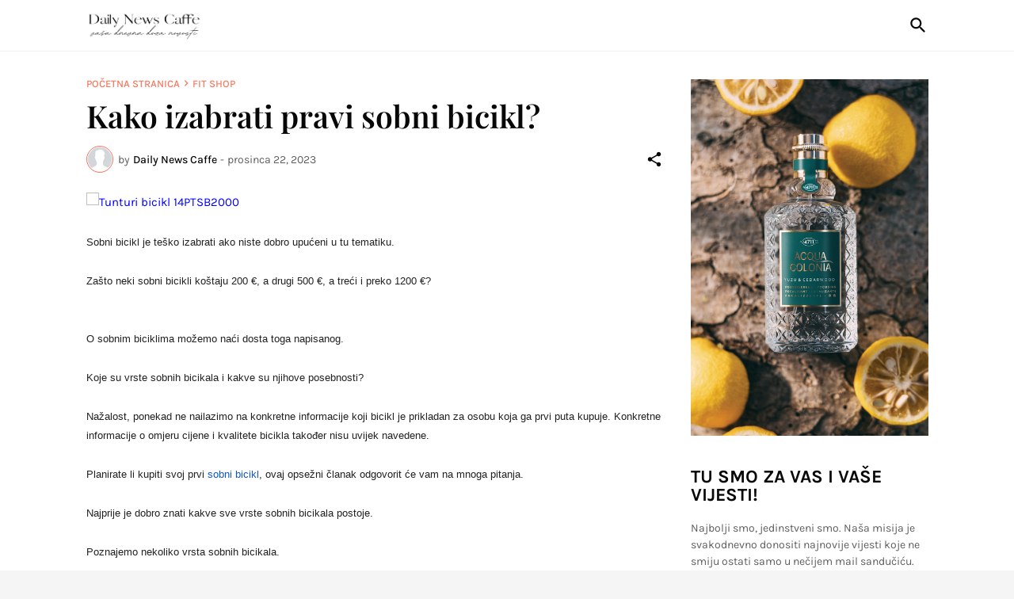

--- FILE ---
content_type: text/html; charset=UTF-8
request_url: https://www.dailynewscaffe.com/2023/12/kako-izabrati-pravi-sobni-bicikl.html
body_size: 58537
content:
<!DOCTYPE html>
<html class='ltr' dir='ltr' lang='hr' xmlns='http://www.w3.org/1999/xhtml' xmlns:b='http://www.google.com/2005/gml/b' xmlns:data='http://www.google.com/2005/gml/data' xmlns:expr='http://www.google.com/2005/gml/expr'>
<head>
<meta content='text/html; charset=UTF-8' http-equiv='Content-Type'/>
<meta content='width=device-width, initial-scale=1, minimum-scale=1, user-scalable=yes' name='viewport'/>
<!-- DNS Prefetch -->
<link href='//fonts.googleapis.com' rel='dns-prefetch'/>
<link href='//fonts.gstatic.com' rel='dns-prefetch'/>
<link href='//dnjs.cloudflare.com' rel='dns-prefetch'/>
<link href='//1.bp.blogspot.com' rel='dns-prefetch'/>
<link href='//2.bp.blogspot.com' rel='dns-prefetch'/>
<link href='//3.bp.blogspot.com' rel='dns-prefetch'/>
<link href='//4.bp.blogspot.com' rel='dns-prefetch'/>
<link href='//blogger.googleusercontent.com' rel='dns-prefetch'/>
<link href='//lh5.googleusercontent.com' rel='dns-prefetch'/>
<link href='//www.blogger.com' rel='dns-prefetch'/>
<!-- Site Info -->
<meta content='blogger' name='generator'/>
<title>Kako izabrati pravi sobni bicikl?</title>
<meta content='Sobni bicikl je teško izabrati ako niste dobro upućeni u tu tematiku. Zašto neki sobni bicikli koštaju 200 €, a drugi 500 €, a treći  i prek...' name='description'/>
<link href='https://www.dailynewscaffe.com/2023/12/kako-izabrati-pravi-sobni-bicikl.html' rel='canonical'/>
<link href='https://www.dailynewscaffe.com/favicon.ico' rel='icon' type='image/x-icon'/>
<meta content='#080808' name='theme-color'/>
<!-- Open Graph Meta Tags -->
<meta content='hr' property='og:locale'/>
<meta content='article' property='og:type'/>
<meta content='Kako izabrati pravi sobni bicikl?' property='og:title'/>
<meta content='Daily News Caffe' property='og:site_name'/>
<meta content='Sobni bicikl je teško izabrati ako niste dobro upućeni u tu tematiku. Zašto neki sobni bicikli koštaju 200 €, a drugi 500 €, a treći  i prek...' property='og:description'/>
<meta content='https://www.dailynewscaffe.com/2023/12/kako-izabrati-pravi-sobni-bicikl.html' property='og:url'/>
<meta content='https://lh3.googleusercontent.com/blogger_img_proxy/[base64]w1600' property='og:image'/>
<!-- Twitter Meta Tags -->
<meta content='summary_large_image' name='twitter:card'/>
<meta content='Kako izabrati pravi sobni bicikl?' name='twitter:title'/>
<meta content='Sobni bicikl je teško izabrati ako niste dobro upućeni u tu tematiku. Zašto neki sobni bicikli koštaju 200 €, a drugi 500 €, a treći  i prek...' name='twitter:description'/>
<meta content='https://www.dailynewscaffe.com/2023/12/kako-izabrati-pravi-sobni-bicikl.html' name='twitter:domain'/>
<meta content='https://lh3.googleusercontent.com/blogger_img_proxy/[base64]w1600' property='twitter:image'/>
<!-- Feed Links -->
<link rel="alternate" type="application/atom+xml" title="Daily News Caffe - Atom" href="https://www.dailynewscaffe.com/feeds/posts/default" />
<link rel="alternate" type="application/rss+xml" title="Daily News Caffe - RSS" href="https://www.dailynewscaffe.com/feeds/posts/default?alt=rss" />
<link rel="service.post" type="application/atom+xml" title="Daily News Caffe - Atom" href="https://www.blogger.com/feeds/7655626080331305383/posts/default" />

<link rel="alternate" type="application/atom+xml" title="Daily News Caffe - Atom" href="https://www.dailynewscaffe.com/feeds/9141569699957250437/comments/default" />
<!-- Styles and Scripts -->
<link href='https://cdnjs.cloudflare.com/ajax/libs/font-awesome/5.15.4/css/fontawesome.min.css' rel='stylesheet'/>
<style id='page-skin-1' type='text/css'><!--
/*
-----------------------------------------------
Blogger Template Style
Name:         Laâ&#8364;&#8220;Beauty
Version:      1.0.0 - Free
Author:       Pro Blogger Templates
Author Url:   https://probloggertemplates.com/
-----------------------------------------------*/
/*-- Google Fonts --*/
@font-face{font-family:'Karla';font-style:italic;font-weight:400;font-display:swap;src:url(https://fonts.gstatic.com/s/karla/v21/qkB_XvYC6trAT7RQNNK2EG7SIwPWMNlCVytER0IPh7KX59Z0CnSKYmkvnHE.woff2) format("woff2");unicode-range:U+0100-024F,U+0259,U+1E00-1EFF,U+2020,U+20A0-20AB,U+20AD-20CF,U+2113,U+2C60-2C7F,U+A720-A7FF}
@font-face{font-family:'Karla';font-style:italic;font-weight:400;font-display:swap;src:url(https://fonts.gstatic.com/s/karla/v21/qkB_XvYC6trAT7RQNNK2EG7SIwPWMNlCVytER0IPh7KX59Z0CnSKbGkv.woff2) format("woff2");unicode-range:U+0000-00FF,U+0131,U+0152-0153,U+02BB-02BC,U+02C6,U+02DA,U+02DC,U+2000-206F,U+2074,U+20AC,U+2122,U+2191,U+2193,U+2212,U+2215,U+FEFF,U+FFFD}
@font-face{font-family:'Karla';font-style:italic;font-weight:500;font-display:swap;src:url(https://fonts.gstatic.com/s/karla/v21/qkB_XvYC6trAT7RQNNK2EG7SIwPWMNlCVytER0IPh7KX59Z0CnSKYmkvnHE.woff2) format("woff2");unicode-range:U+0100-024F,U+0259,U+1E00-1EFF,U+2020,U+20A0-20AB,U+20AD-20CF,U+2113,U+2C60-2C7F,U+A720-A7FF}
@font-face{font-family:'Karla';font-style:italic;font-weight:500;font-display:swap;src:url(https://fonts.gstatic.com/s/karla/v21/qkB_XvYC6trAT7RQNNK2EG7SIwPWMNlCVytER0IPh7KX59Z0CnSKbGkv.woff2) format("woff2");unicode-range:U+0000-00FF,U+0131,U+0152-0153,U+02BB-02BC,U+02C6,U+02DA,U+02DC,U+2000-206F,U+2074,U+20AC,U+2122,U+2191,U+2193,U+2212,U+2215,U+FEFF,U+FFFD}
@font-face{font-family:'Karla';font-style:italic;font-weight:600;font-display:swap;src:url(https://fonts.gstatic.com/s/karla/v21/qkB_XvYC6trAT7RQNNK2EG7SIwPWMNlCVytER0IPh7KX59Z0CnSKYmkvnHE.woff2) format("woff2");unicode-range:U+0100-024F,U+0259,U+1E00-1EFF,U+2020,U+20A0-20AB,U+20AD-20CF,U+2113,U+2C60-2C7F,U+A720-A7FF}
@font-face{font-family:'Karla';font-style:italic;font-weight:600;font-display:swap;src:url(https://fonts.gstatic.com/s/karla/v21/qkB_XvYC6trAT7RQNNK2EG7SIwPWMNlCVytER0IPh7KX59Z0CnSKbGkv.woff2) format("woff2");unicode-range:U+0000-00FF,U+0131,U+0152-0153,U+02BB-02BC,U+02C6,U+02DA,U+02DC,U+2000-206F,U+2074,U+20AC,U+2122,U+2191,U+2193,U+2212,U+2215,U+FEFF,U+FFFD}
@font-face{font-family:'Karla';font-style:italic;font-weight:700;font-display:swap;src:url(https://fonts.gstatic.com/s/karla/v21/qkB_XvYC6trAT7RQNNK2EG7SIwPWMNlCVytER0IPh7KX59Z0CnSKYmkvnHE.woff2) format("woff2");unicode-range:U+0100-024F,U+0259,U+1E00-1EFF,U+2020,U+20A0-20AB,U+20AD-20CF,U+2113,U+2C60-2C7F,U+A720-A7FF}
@font-face{font-family:'Karla';font-style:italic;font-weight:700;font-display:swap;src:url(https://fonts.gstatic.com/s/karla/v21/qkB_XvYC6trAT7RQNNK2EG7SIwPWMNlCVytER0IPh7KX59Z0CnSKbGkv.woff2) format("woff2");unicode-range:U+0000-00FF,U+0131,U+0152-0153,U+02BB-02BC,U+02C6,U+02DA,U+02DC,U+2000-206F,U+2074,U+20AC,U+2122,U+2191,U+2193,U+2212,U+2215,U+FEFF,U+FFFD}
@font-face{font-family:'Karla';font-style:normal;font-weight:400;font-display:swap;src:url(https://fonts.gstatic.com/s/karla/v21/qkB9XvYC6trAT55ZBi1ueQVIjQTD-JrIH2G7nytkHRyQ8p4wUjm6bnEr.woff2) format("woff2");unicode-range:U+0100-024F,U+0259,U+1E00-1EFF,U+2020,U+20A0-20AB,U+20AD-20CF,U+2113,U+2C60-2C7F,U+A720-A7FF}
@font-face{font-family:'Karla';font-style:normal;font-weight:400;font-display:swap;src:url(https://fonts.gstatic.com/s/karla/v21/qkB9XvYC6trAT55ZBi1ueQVIjQTD-JrIH2G7nytkHRyQ8p4wUje6bg.woff2) format("woff2");unicode-range:U+0000-00FF,U+0131,U+0152-0153,U+02BB-02BC,U+02C6,U+02DA,U+02DC,U+2000-206F,U+2074,U+20AC,U+2122,U+2191,U+2193,U+2212,U+2215,U+FEFF,U+FFFD}
@font-face{font-family:'Karla';font-style:normal;font-weight:500;font-display:swap;src:url(https://fonts.gstatic.com/s/karla/v21/qkB9XvYC6trAT55ZBi1ueQVIjQTD-JrIH2G7nytkHRyQ8p4wUjm6bnEr.woff2) format("woff2");unicode-range:U+0100-024F,U+0259,U+1E00-1EFF,U+2020,U+20A0-20AB,U+20AD-20CF,U+2113,U+2C60-2C7F,U+A720-A7FF}
@font-face{font-family:'Karla';font-style:normal;font-weight:500;font-display:swap;src:url(https://fonts.gstatic.com/s/karla/v21/qkB9XvYC6trAT55ZBi1ueQVIjQTD-JrIH2G7nytkHRyQ8p4wUje6bg.woff2) format("woff2");unicode-range:U+0000-00FF,U+0131,U+0152-0153,U+02BB-02BC,U+02C6,U+02DA,U+02DC,U+2000-206F,U+2074,U+20AC,U+2122,U+2191,U+2193,U+2212,U+2215,U+FEFF,U+FFFD}
@font-face{font-family:'Karla';font-style:normal;font-weight:600;font-display:swap;src:url(https://fonts.gstatic.com/s/karla/v21/qkB9XvYC6trAT55ZBi1ueQVIjQTD-JrIH2G7nytkHRyQ8p4wUjm6bnEr.woff2) format("woff2");unicode-range:U+0100-024F,U+0259,U+1E00-1EFF,U+2020,U+20A0-20AB,U+20AD-20CF,U+2113,U+2C60-2C7F,U+A720-A7FF}
@font-face{font-family:'Karla';font-style:normal;font-weight:600;font-display:swap;src:url(https://fonts.gstatic.com/s/karla/v21/qkB9XvYC6trAT55ZBi1ueQVIjQTD-JrIH2G7nytkHRyQ8p4wUje6bg.woff2) format("woff2");unicode-range:U+0000-00FF,U+0131,U+0152-0153,U+02BB-02BC,U+02C6,U+02DA,U+02DC,U+2000-206F,U+2074,U+20AC,U+2122,U+2191,U+2193,U+2212,U+2215,U+FEFF,U+FFFD}
@font-face{font-family:'Karla';font-style:normal;font-weight:700;font-display:swap;src:url(https://fonts.gstatic.com/s/karla/v21/qkB9XvYC6trAT55ZBi1ueQVIjQTD-JrIH2G7nytkHRyQ8p4wUjm6bnEr.woff2) format("woff2");unicode-range:U+0100-024F,U+0259,U+1E00-1EFF,U+2020,U+20A0-20AB,U+20AD-20CF,U+2113,U+2C60-2C7F,U+A720-A7FF}
@font-face{font-family:'Karla';font-style:normal;font-weight:700;font-display:swap;src:url(https://fonts.gstatic.com/s/karla/v21/qkB9XvYC6trAT55ZBi1ueQVIjQTD-JrIH2G7nytkHRyQ8p4wUje6bg.woff2) format("woff2");unicode-range:U+0000-00FF,U+0131,U+0152-0153,U+02BB-02BC,U+02C6,U+02DA,U+02DC,U+2000-206F,U+2074,U+20AC,U+2122,U+2191,U+2193,U+2212,U+2215,U+FEFF,U+FFFD}
@font-face{font-family:'Playfair Display';font-style:italic;font-weight:400;font-display:swap;src:url(https://fonts.gstatic.com/s/playfairdisplay/v28/nuFkD-vYSZviVYUb_rj3ij__anPXDTnohkk72xU.woff2) format("woff2");unicode-range:U+0400-045F,U+0490-0491,U+04B0-04B1,U+2116}
@font-face{font-family:'Playfair Display';font-style:italic;font-weight:400;font-display:swap;src:url(https://fonts.gstatic.com/s/playfairdisplay/v28/nuFkD-vYSZviVYUb_rj3ij__anPXDTnojUk72xU.woff2) format("woff2");unicode-range:U+0102-0103,U+0110-0111,U+0128-0129,U+0168-0169,U+01A0-01A1,U+01AF-01B0,U+1EA0-1EF9,U+20AB}
@font-face{font-family:'Playfair Display';font-style:italic;font-weight:400;font-display:swap;src:url(https://fonts.gstatic.com/s/playfairdisplay/v28/nuFkD-vYSZviVYUb_rj3ij__anPXDTnojEk72xU.woff2) format("woff2");unicode-range:U+0100-024F,U+0259,U+1E00-1EFF,U+2020,U+20A0-20AB,U+20AD-20CF,U+2113,U+2C60-2C7F,U+A720-A7FF}
@font-face{font-family:'Playfair Display';font-style:italic;font-weight:400;font-display:swap;src:url(https://fonts.gstatic.com/s/playfairdisplay/v28/nuFkD-vYSZviVYUb_rj3ij__anPXDTnogkk7.woff2) format("woff2");unicode-range:U+0000-00FF,U+0131,U+0152-0153,U+02BB-02BC,U+02C6,U+02DA,U+02DC,U+2000-206F,U+2074,U+20AC,U+2122,U+2191,U+2193,U+2212,U+2215,U+FEFF,U+FFFD}
@font-face{font-family:'Playfair Display';font-style:italic;font-weight:600;font-display:swap;src:url(https://fonts.gstatic.com/s/playfairdisplay/v28/nuFkD-vYSZviVYUb_rj3ij__anPXDTnohkk72xU.woff2) format("woff2");unicode-range:U+0400-045F,U+0490-0491,U+04B0-04B1,U+2116}
@font-face{font-family:'Playfair Display';font-style:italic;font-weight:600;font-display:swap;src:url(https://fonts.gstatic.com/s/playfairdisplay/v28/nuFkD-vYSZviVYUb_rj3ij__anPXDTnojUk72xU.woff2) format("woff2");unicode-range:U+0102-0103,U+0110-0111,U+0128-0129,U+0168-0169,U+01A0-01A1,U+01AF-01B0,U+1EA0-1EF9,U+20AB}
@font-face{font-family:'Playfair Display';font-style:italic;font-weight:600;font-display:swap;src:url(https://fonts.gstatic.com/s/playfairdisplay/v28/nuFkD-vYSZviVYUb_rj3ij__anPXDTnojEk72xU.woff2) format("woff2");unicode-range:U+0100-024F,U+0259,U+1E00-1EFF,U+2020,U+20A0-20AB,U+20AD-20CF,U+2113,U+2C60-2C7F,U+A720-A7FF}
@font-face{font-family:'Playfair Display';font-style:italic;font-weight:600;font-display:swap;src:url(https://fonts.gstatic.com/s/playfairdisplay/v28/nuFkD-vYSZviVYUb_rj3ij__anPXDTnogkk7.woff2) format("woff2");unicode-range:U+0000-00FF,U+0131,U+0152-0153,U+02BB-02BC,U+02C6,U+02DA,U+02DC,U+2000-206F,U+2074,U+20AC,U+2122,U+2191,U+2193,U+2212,U+2215,U+FEFF,U+FFFD}
@font-face{font-family:'Playfair Display';font-style:italic;font-weight:700;font-display:swap;src:url(https://fonts.gstatic.com/s/playfairdisplay/v28/nuFkD-vYSZviVYUb_rj3ij__anPXDTnohkk72xU.woff2) format("woff2");unicode-range:U+0400-045F,U+0490-0491,U+04B0-04B1,U+2116}
@font-face{font-family:'Playfair Display';font-style:italic;font-weight:700;font-display:swap;src:url(https://fonts.gstatic.com/s/playfairdisplay/v28/nuFkD-vYSZviVYUb_rj3ij__anPXDTnojUk72xU.woff2) format("woff2");unicode-range:U+0102-0103,U+0110-0111,U+0128-0129,U+0168-0169,U+01A0-01A1,U+01AF-01B0,U+1EA0-1EF9,U+20AB}
@font-face{font-family:'Playfair Display';font-style:italic;font-weight:700;font-display:swap;src:url(https://fonts.gstatic.com/s/playfairdisplay/v28/nuFkD-vYSZviVYUb_rj3ij__anPXDTnojEk72xU.woff2) format("woff2");unicode-range:U+0100-024F,U+0259,U+1E00-1EFF,U+2020,U+20A0-20AB,U+20AD-20CF,U+2113,U+2C60-2C7F,U+A720-A7FF}
@font-face{font-family:'Playfair Display';font-style:italic;font-weight:700;font-display:swap;src:url(https://fonts.gstatic.com/s/playfairdisplay/v28/nuFkD-vYSZviVYUb_rj3ij__anPXDTnogkk7.woff2) format("woff2");unicode-range:U+0000-00FF,U+0131,U+0152-0153,U+02BB-02BC,U+02C6,U+02DA,U+02DC,U+2000-206F,U+2074,U+20AC,U+2122,U+2191,U+2193,U+2212,U+2215,U+FEFF,U+FFFD}
@font-face{font-family:'Playfair Display';font-style:normal;font-weight:400;font-display:swap;src:url(https://fonts.gstatic.com/s/playfairdisplay/v28/nuFiD-vYSZviVYUb_rj3ij__anPXDTjYgFE_.woff2) format("woff2");unicode-range:U+0400-045F,U+0490-0491,U+04B0-04B1,U+2116}
@font-face{font-family:'Playfair Display';font-style:normal;font-weight:400;font-display:swap;src:url(https://fonts.gstatic.com/s/playfairdisplay/v28/nuFiD-vYSZviVYUb_rj3ij__anPXDTPYgFE_.woff2) format("woff2");unicode-range:U+0102-0103,U+0110-0111,U+0128-0129,U+0168-0169,U+01A0-01A1,U+01AF-01B0,U+1EA0-1EF9,U+20AB}
@font-face{font-family:'Playfair Display';font-style:normal;font-weight:400;font-display:swap;src:url(https://fonts.gstatic.com/s/playfairdisplay/v28/nuFiD-vYSZviVYUb_rj3ij__anPXDTLYgFE_.woff2) format("woff2");unicode-range:U+0100-024F,U+0259,U+1E00-1EFF,U+2020,U+20A0-20AB,U+20AD-20CF,U+2113,U+2C60-2C7F,U+A720-A7FF}
@font-face{font-family:'Playfair Display';font-style:normal;font-weight:400;font-display:swap;src:url(https://fonts.gstatic.com/s/playfairdisplay/v28/nuFiD-vYSZviVYUb_rj3ij__anPXDTzYgA.woff2) format("woff2");unicode-range:U+0000-00FF,U+0131,U+0152-0153,U+02BB-02BC,U+02C6,U+02DA,U+02DC,U+2000-206F,U+2074,U+20AC,U+2122,U+2191,U+2193,U+2212,U+2215,U+FEFF,U+FFFD}
@font-face{font-family:'Playfair Display';font-style:normal;font-weight:600;font-display:swap;src:url(https://fonts.gstatic.com/s/playfairdisplay/v28/nuFiD-vYSZviVYUb_rj3ij__anPXDTjYgFE_.woff2) format("woff2");unicode-range:U+0400-045F,U+0490-0491,U+04B0-04B1,U+2116}
@font-face{font-family:'Playfair Display';font-style:normal;font-weight:600;font-display:swap;src:url(https://fonts.gstatic.com/s/playfairdisplay/v28/nuFiD-vYSZviVYUb_rj3ij__anPXDTPYgFE_.woff2) format("woff2");unicode-range:U+0102-0103,U+0110-0111,U+0128-0129,U+0168-0169,U+01A0-01A1,U+01AF-01B0,U+1EA0-1EF9,U+20AB}
@font-face{font-family:'Playfair Display';font-style:normal;font-weight:600;font-display:swap;src:url(https://fonts.gstatic.com/s/playfairdisplay/v28/nuFiD-vYSZviVYUb_rj3ij__anPXDTLYgFE_.woff2) format("woff2");unicode-range:U+0100-024F,U+0259,U+1E00-1EFF,U+2020,U+20A0-20AB,U+20AD-20CF,U+2113,U+2C60-2C7F,U+A720-A7FF}
@font-face{font-family:'Playfair Display';font-style:normal;font-weight:600;font-display:swap;src:url(https://fonts.gstatic.com/s/playfairdisplay/v28/nuFiD-vYSZviVYUb_rj3ij__anPXDTzYgA.woff2) format("woff2");unicode-range:U+0000-00FF,U+0131,U+0152-0153,U+02BB-02BC,U+02C6,U+02DA,U+02DC,U+2000-206F,U+2074,U+20AC,U+2122,U+2191,U+2193,U+2212,U+2215,U+FEFF,U+FFFD}
@font-face{font-family:'Playfair Display';font-style:normal;font-weight:700;font-display:swap;src:url(https://fonts.gstatic.com/s/playfairdisplay/v28/nuFiD-vYSZviVYUb_rj3ij__anPXDTjYgFE_.woff2) format("woff2");unicode-range:U+0400-045F,U+0490-0491,U+04B0-04B1,U+2116}
@font-face{font-family:'Playfair Display';font-style:normal;font-weight:700;font-display:swap;src:url(https://fonts.gstatic.com/s/playfairdisplay/v28/nuFiD-vYSZviVYUb_rj3ij__anPXDTPYgFE_.woff2) format("woff2");unicode-range:U+0102-0103,U+0110-0111,U+0128-0129,U+0168-0169,U+01A0-01A1,U+01AF-01B0,U+1EA0-1EF9,U+20AB}
@font-face{font-family:'Playfair Display';font-style:normal;font-weight:700;font-display:swap;src:url(https://fonts.gstatic.com/s/playfairdisplay/v28/nuFiD-vYSZviVYUb_rj3ij__anPXDTLYgFE_.woff2) format("woff2");unicode-range:U+0100-024F,U+0259,U+1E00-1EFF,U+2020,U+20A0-20AB,U+20AD-20CF,U+2113,U+2C60-2C7F,U+A720-A7FF}
@font-face{font-family:'Playfair Display';font-style:normal;font-weight:700;font-display:swap;src:url(https://fonts.gstatic.com/s/playfairdisplay/v28/nuFiD-vYSZviVYUb_rj3ij__anPXDTzYgA.woff2) format("woff2");unicode-range:U+0000-00FF,U+0131,U+0152-0153,U+02BB-02BC,U+02C6,U+02DA,U+02DC,U+2000-206F,U+2074,U+20AC,U+2122,U+2191,U+2193,U+2212,U+2215,U+FEFF,U+FFFD}
/*-- Material Icons Font --*/
@font-face{font-family:"Material Icons Round";font-display:swap;font-style:normal;font-weight:400;src:url(https://fonts.gstatic.com/s/materialiconsround/v65/LDItaoyNOAY6Uewc665JcIzCKsKc_M9flwmP.woff2) format("woff2")}.mir{font-family:"Material Icons Round";font-weight:400;font-style:normal;font-size:24px;line-height:1;letter-spacing:normal;text-transform:none;display:inline-block;white-space:nowrap;word-wrap:normal;direction:ltr;-webkit-font-feature-settings:liga;-webkit-font-smoothing:antialiased}icon:before{content:attr(name);font-family:'Material Icons Round';font-weight:400;font-style:normal;letter-spacing:normal;text-transform:none;white-space:nowrap;word-wrap:normal;direction:ltr;-webkit-font-feature-settings:liga;-webkit-font-smoothing:antialiased}@font-face{font-family:"PBT Icons";font-display:block;font-style:normal;font-weight:400;src:url(https://fonts.gstatic.com/s/materialiconsround/v65/LDItaoyNOAY6Uewc665JcIzCKsKc_M9flwmP.woff2) format("woff2")}
/*-- Font Awesome 5 Brands 5.15.4 --*/
@font-face{font-family:"Font Awesome 5 Brands";font-display:swap;font-style:normal;font-weight:400;src:url(https://cdnjs.cloudflare.com/ajax/libs/font-awesome/5.15.4/webfonts/fa-brands-400.eot);src:url(https://cdnjs.cloudflare.com/ajax/libs/font-awesome/5.15.4/webfonts/fa-brands-400.eot?#iefix) format("embedded-opentype"),url(https://cdnjs.cloudflare.com/ajax/libs/font-awesome/5.15.4/webfonts/fa-brands-400.woff2) format("woff2"),url(https://cdnjs.cloudflare.com/ajax/libs/font-awesome/5.15.4/webfonts/fa-brands-400.woff) format("woff"),url(https://cdnjs.cloudflare.com/ajax/libs/font-awesome/5.15.4/webfonts/fa-brands-400.ttf) format("truetype"),url(https://cdnjs.cloudflare.com/ajax/libs/font-awesome/5.15.4/webfonts/fa-brands-400.svg#fontawesome) format("svg")}.fab{font-family:"Font Awesome 5 Brands";font-weight:400}
/*-- CSS Variables --*/
:root{
--body-font:'Karla', Arial, sans-serif;
--menu-font:'Karla', Arial, sans-serif;
--title-font:'Playfair Display', Times, serif;
--text-font:'Karla', Arial, sans-serif;
--body-bg-color:#f5f5f5;
--body-bg:#f5f5f5 none repeat fixed top left;
--outer-bg:#FFFFFF;
--main-color:#f7775e;
--main-color-lite:#f7775e50;
--title-color:#080808;
--title-hover-color:#f7775e;
--meta-color:#5E5E5E;
--text-color:#5E5E5E;
--header-bg:#FFFFFF;
--header-color:#080808;
--header-hover-color:#f7775e;
--header-border-color:#f2f2f2;
--submenu-bg:#080808;
--submenu-color:#f8f6f4;
--submenu-hover-color:#f7775e;
--mega-bg:#080808;
--mega-color:#f8f6f4;
--mega-hover-color:#f7775e;
--mega-meta-color:#aeaeae;
--mobilemenu-bg:#ffffff;
--mobilemenu-color:#080808;
--mobilemenu-hover-color:#f7775e;
--widget-title:#080808;
--footer-bg:#101010;
--footer-color:#f8f6f4;
--footer-hover-color:#f7775e;
--footer-meta-color:#aeaeae;
--footer-text-color:#aeaeae;
--footer-gray-bg:#171717;
--footer-border-color:#171717;
--footerbar-bg:#080808;
--footerbar-color:#f8f6f4;
--footerbar-hover-color:#f7775e;
--footerbar-border-color:#171717;
--modal-bg:#FFFFFF;
--button-bg:#080808;
--button-color:#ffffff;
--title-weight:700;
--post-title-weight:600;
--gray-bg:#F5F3F1;
--border-color:#f2f2f2;
--radius:0;
}
html.rtl{
--body-font:'Tajawal',Arial,sans-serif;
--menu-font:'Tajawal',Arial,sans-serif;
--title-font:'Tajawal',Arial,sans-serif;
--text-font:'Tajawal',Arial,sans-serif;
}
/*-- Reset CSS --*/
html,body,a,abbr,acronym,address,applet,b,big,blockquote,caption,center,cite,code,dd,del,dfn,div,dl,dt,em,fieldset,font,form,input,button,h1,h2,h3,h4,h5,h6,i,iframe,img,ins,kbd,label,legend,li,object,p,pre,q,s,samp,small,span,strike,strong,sub,sup,table,tbody,td,tfoot,th,thead,tr,tt,u,ul,var{padding:0;margin:0;border:0;outline:none;vertical-align:baseline;background:0 0;text-decoration:none}dl,ul{list-style-position:inside;list-style:none}ul li{list-style:none}caption{text-align:center}img{border:none;position:relative}a,a:visited{text-decoration:none}.clearfix{clear:both}.section,.widget,.widget ul{margin:0;padding:0}a{color:var(--main-color)}a img{border:0}abbr{text-decoration:none}.separator a{text-decoration:none!important;clear:none!important;float:none!important;margin-left:0!important;margin-right:0!important}#Navbar1,#navbar-iframe,.widget-item-control,a.quickedit,.home-link,.feed-links{display:none!important}.center{display:table;margin:0 auto;position:relative}.widget > h2,.widget > h3{display:none}.widget iframe,.widget img{max-width:100%}button,input,select,textarea{background:transparent;font-family:var(--body-font);-webkit-appearance:none;-moz-appearance:none;appearance:none;outline:none;border-radius:0}button{cursor:pointer}input[type="search"]::-webkit-search-cancel-button{-webkit-appearance:none}
/*-- Main CSS --*/
*{box-sizing:border-box}
html{position:relative;word-break:break-word;word-wrap:break-word;text-rendering:optimizeLegibility;-webkit-font-smoothing:antialiased;-webkit-text-size-adjust:100%}
body{position:relative;background:var(--body-bg);background-color:var(--body-bg-color);font-family:var(--body-font);font-size:14px;color:var(--text-color);font-weight:400;font-style:normal;line-height:1.4em}
.rtl{direction:rtl}
h1,h2,h3,h4,h5,h6{font-family:var(--title-font);font-weight:var(--title-weight)}
a,input,textarea,button{transition:all .0s ease}
#outer-wrapper{position:relative;overflow:hidden;width:100%;max-width:100%;background-color:var(--outer-bg);margin:0 auto;padding:0}
.is-boxed #outer-wrapper{width:1133px;max-width:100%;box-shadow:0 0 20px rgba(0,0,0,0.05)}
.is-dark .is-boxed #outer-wrapper{box-shadow:0 0 20px rgba(0,0,0,0.2)}
.container{position:relative}
.row-x1{width:1063px;max-width:100%}
.row-x2{width:calc(100% - 40px)}
.row-x3{width:100%}
.flex-c{display:flex;justify-content:center}
.flex-col{display:flex;flex-direction:column}
.flex-sb{display:flex;justify-content:space-between}
#content-wrapper{float:left;width:100%;overflow:hidden;padding:35px 0}
.is-left #content-wrapper > .container,.rtl .is-right #content-wrapper > .container{flex-direction:row-reverse}
.rtl .is-left #content-wrapper > .container{flex-direction:row}
.theiaStickySidebar:before,.theiaStickySidebar:after{content:'';display:table;clear:both}
#main-wrapper{position:relative;width:calc(100% - 335px)}
.no-sidebar #main-wrapper{width:100%}
#sidebar-wrapper{position:relative;width:300px}
.no-sidebar #sidebar-wrapper{display:none}
.entry-thumbnail,.entry-avatar,.comments .avatar-image-container{display:block;position:relative;overflow:hidden;background-color:rgba(155,155,155,0.065);z-index:5;color:transparent}
.thumbnail,.avatar{display:block;position:relative;width:100%;height:100%;background-size:cover;background-position:center center;background-repeat:no-repeat;z-index:1;transform-origin:center;opacity:0;transition:opacity .35s ease}
.thumbnail.pbt-lazy,.avatar.pbt-lazy{opacity:1}
a.entry-thumbnail:hover .thumbnail{filter:brightness(1.05)}
.is-ytimg:after{display:flex;align-items:center;justify-content:center;position:absolute;content:'\e037';right:50%;bottom:50%;width:36px;height:28px;background-color:rgba(0,0,0,0.35);font-family:'Material Icons Round';font-size:24px;color:#fff;font-weight:400;z-index:5;box-sizing:border-box;border:solid #fff;border-width:1px 1px 2px;border-radius:4px;transform:translate(50%,50%);opacity:.85}
.sz-3.is-ytimg:after{transform:translate(50%,50%) scale(.85)}
.is-ytimg:hover:after,.cs:hover .is-ytimg:after{opacity:1}
.cs .is-ytimg:after{right:20px;bottom:20px;transform:translate(0)}
.rtl .cs .is-ytimg:after{left:20px;right:unset}
.pbt-s .cs .is-ytimg:after{right:16px;bottom:16px}
.rtl .pbt-s .cs .is-ytimg:after{left:16px;right:unset}
.entry-header{display:flex;flex-direction:column}
.entry-tag{font-size:13px;color:var(--main-color);font-weight:500;text-transform:uppercase;line-height:1.2em;margin:0 0 5px}
.entry-title{color:var(--title-color);font-weight:var(--post-title-weight);line-height:1.33em}
.entry-title a{display:block;color:var(--title-color)}
.entry-title a:hover{color:var(--title-hover-color)}
.entry-meta{display:flex;font-size:12px;color:var(--meta-color);margin:4px 0 0}
.entry-meta .mi{display:flex}
.entry-meta .mi,.entry-meta .sp{margin:0 4px 0 0}
.rtl .entry-meta .mi,.rtl .entry-meta .sp{margin:0 0 0 4px}
.entry-meta .author-name{color:var(--title-color);font-weight:500}
.excerpt{font-family:var(--text-font);color:var(--text-color);line-height:1.5em}
.cs .entry-inner{display:block;position:relative;width:100%;height:100%;overflow:hidden;z-index:10}
.mask:before{content:'';position:absolute;top:0;left:0;right:0;bottom:0;background:rgba(0,0,0,0.225);-webkit-backface-visibility:hidden;backface-visibility:hidden;z-index:2;opacity:1;margin:0;transition:opacity .25s ease}
.entry-info{position:absolute;top:50%;left:50%;width:100%;background:rgba(0,0,0,0);overflow:hidden;text-align:center;text-shadow:0 1px 2px rgba(0,0,0,0.05);z-index:10;padding:20px;transform:translate(-50%,-50%);transition:all .17s ease}
.cs:hover .entry-info{transform:translate(-50%, calc(-50% - 8px))}
.entry-info .entry-tag{color:#fff;margin:0 0 8px}
.entry-info .entry-title{display:-webkit-box;-webkit-line-clamp:3;-webkit-box-orient:vertical;overflow:hidden;color:#fff}
.entry-info .entry-meta{flex-wrap:wrap;justify-content:center;color:#f4f4f4}
.entry-info .entry-meta .author-name{color:#f4f4f4;font-weight:400}
.btn{position:relative;border-radius:var(--radius)}
@keyframes pbtLoader{0%{transform:rotate(0deg)}100%{transform:rotate(360deg)}}
.loader{display:flex;align-items:center;justify-content:center;position:relative;width:100%;height:100%}
.loader div{box-sizing:border-box;display:block;position:absolute;width:34px;height:34px;border:2px solid var(--main-color);border-color:var(--main-color) transparent transparent;border-radius:50%;animation:pbtLoader 1.2s cubic-bezier(0.5,0,0.5,1) infinite}
.loader div:nth-child(1){animation-delay:-.45s}
.loader div:nth-child(2){animation-delay:-.3s}
.loader div:nth-child(3){animation-delay:-.15s}
.error-msg{display:flex;align-items:center;font-size:14px;color:var(--meta-color);padding:20px 0;font-weight:400}
.social-error{display:flex;align-items:center}
.social-error:before{content:'\e001';font-family:'Material Icons Round';font-size:14px;font-weight:400;margin:0 3px 0 0}
.rtl .social-error:before{margin:0 0 0 3px}
.overlay{visibility:hidden;opacity:0;position:fixed;top:0;left:0;right:0;bottom:0;background-color:rgba(22,22,26,0.6);-webkit-backdrop-filter:blur(2px);backdrop-filter:blur(2px);z-index:1000;margin:0;transition:all .25s ease}
.social a:before{display:block;font-family:'Font Awesome 5 Brands';font-style:normal;font-weight:400}
.social .rss a:before,.social .share a:before,.social .email a:before,.social .external-link a:before{content:'\e0e5';font-family:'Material Icons Round'}
.social .share a:before{content:'\e80d'}
.social .email a:before{content:'\e0be'}
.social .external-link a:before{content:'\e89e'}
.color .blogger a{color:#1a73e8}
.color .blogger a{color:#ff5722}
.color .apple a{color:#333}
.color .amazon a{color:#fe9800}
.color .microsoft a{color:#0067B8}
.color .facebook a,.color .facebook-f a{color:#3b5999}
.color .twitter a{color:#00acee}
.color .youtube a{color:#e60023}
.color .instagram a{color:#dd277b;--instagram:linear-gradient(15deg,#ffb13d,#dd277b,#4d5ed4)}
.color .pinterest a,.color .pinterest-p a{color:#e60023}
.color .dribbble a{color:#ea4c89}
.color .linkedin a{color:#0077b5}
.color .tumblr a{color:#365069}
.color .twitch a{color:#9147ff}
.color .rss a{color:#ffc200}
.color .skype a{color:#00aff0}
.color .stumbleupon a{color:#eb4823}
.color .vk a{color:#4a76a8}
.color .stack-overflow a{color:#f48024}
.color .github a{color:#24292e}
.color .soundcloud a{color:#ff7400}
.color .behance a{color:#191919}
.color .digg a{color:#1b1a19}
.color .delicious a{color:#0076e8}
.color .codepen a{color:#000}
.color .flipboard a{color:#f52828}
.color .reddit a{color:#ff4500}
.color .whatsapp a{color:#3fbb50}
.color .messenger a{color:#0084ff}
.color .snapchat a{color:#ffe700}
.color .telegram a{color:#179cde}
.color .steam a{color:#112c5b}
.color .discord a{color:#7289da}
.color .quora a{color:#b92b27}
.color .tiktok a{color:#fe2c55}
.color .share a{color:var(--meta-color)}
.color .email a{color:#888}
.color .external-link a{color:var(--title-color)}
#header-wrapper{position:relative;float:left;width:100%;z-index:50}
#header-wrapper.has-border,.is-dark #header-wrapper:not(.has-feat){border-bottom:1px solid var(--header-border-color)}
.main-header,.header-inner,.header-header{float:left;width:100%;height:64px;background-color:var(--header-bg)}
.header-inner{background-color:rgba(0,0,0,0)}
.header-inner.is-fixed .header-header,.is-dark .header-inner.is-fixed .header-header{border-bottom:1px solid var(--header-border-color)}
#header-wrapper.nB .is-fixed .header-header{border:0}
.header-inner.is-fixed{position:fixed;top:-128px;left:0;width:100%;z-index:990;backface-visibility:hidden;visibility:hidden;opacity:0;transform:translate3d(0,0,0);transition:all .35s ease-in-out}
.header-inner.is-fixed.show{visibility:visible;opacity:1;transform:translate3d(0,128px,0)}
.is-boxed .header-header{float:none;width:1133px;max-width:100%;margin:0 auto;padding:0}
.header-items{position:relative;display:flex;flex-wrap:wrap;justify-content:space-between;--search-width:300px}
.flex-left{display:flex;align-items:center;z-index:15;transition:all .17s ease}
.flex-right{display:flex;align-items:center;position:absolute;top:0;right:0;height:64px;z-index:15;transition:all .17s ease}
.rtl .flex-right{left:0;right:unset}
.main-logo{display:flex;align-items:center;flex-shrink:0;height:64px;overflow:hidden;margin:0 28px 0 0}
.rtl .main-logo{margin:0 0 0 28px}
.main-logo img{display:block;width:auto;height:auto;max-height:40px}
.main-logo .title{max-width:100%;font-family:var(--title-font);font-size:25px;color:var(--header-color);line-height:40px;font-weight:var(--title-weight);overflow:hidden;white-space:nowrap;text-overflow:ellipsis}
.main-logo .title a{color:var(--header-color)}
.main-logo .title a:hover{color:var(--header-hover-color)}
.main-logo #h1-off{display:none;visibility:hidden}
#x88be-main-menu{z-index:10}
#x88be-main-menu .widget,#x88be-main-menu .widget > .widget-title{display:none}
#x88be-main-menu .widget.is-ready{display:block}
.main-nav{display:flex;height:64px}
.main-nav > li{position:relative;display:flex;flex-shrink:0}
.main-nav > li + li{margin:0 0 0 24px}
.rtl .main-nav > li + li{margin:0 24px 0 0}
.main-nav > li > a{display:flex;align-items:center;font-family:var(--menu-font);font-size:14px;color:var(--header-color);font-weight:500;text-transform:uppercase}
.main-nav > li > a > icon{display:inline-block;font-size:16px;line-height:1;margin:0 3px 0 0}
.rtl .main-nav > li > a > icon{margin:0 0 0 3px}
.main-nav > li:hover > a{color:var(--header-hover-color)}
.main-nav .has-sub > a:after{display:inline-block;content:'\e5cf';font-family:'Material Icons Round';font-size:16px;font-weight:400;margin:-4px 0 0 2px}
.rtl .main-nav .has-sub > a:after{margin:-4px 2px 0 0}
.main-nav .sub-menu,.main-nav .ul{position:absolute;left:0;top:64px;width:180px;background-color:var(--submenu-bg);z-index:99999;padding:6px 0;backface-visibility:hidden;visibility:hidden;opacity:0;transform:translate(0, 6px);box-shadow:0 1px 2px rgba(0,0,0,0.05),0 5px 10px 0 rgba(0,0,0,0.05)}
.rtl .main-nav .sub-menu,.rtl .main-nav .ul{left:auto;right:0}
.main-nav .sub-menu.sm-1{left:-12px}
.rtl .main-nav .sub-menu.sm-1{left:unset;right:-12px}
.main-nav .sub-menu.sm-2{top:-6px;left:100%;transform:translate(-6px, 0)}
.rtl .main-nav .sub-menu.sm-2{left:unset;right:100%;transform:translate(6px, 0)}
.main-nav .sub-menu li{position:relative;display:block}
.main-nav .sub-menu li a{display:flex;justify-content:space-between;font-size:14px;color:var(--submenu-color);font-weight:400;padding:8px 15px;transition:all .17s ease}
.main-nav .sub-menu li:hover > a{color:var(--submenu-hover-color);padding-left:20px}
.rtl .main-nav .sub-menu li:hover > a{padding-left:15px;padding-right:20px}
.main-nav .sub-menu > .has-sub > a:after{content:'\e5cc';margin:0 -5px}
.rtl .main-nav .sub-menu > .has-sub > a:after{content:'\e5cb'}
.main-nav .sub-menu,.main-nav .ul{transition:all .17s ease}
.main-nav li:hover > .sub-menu,.rtl .main-nav li:hover > .sub-menu,.main-nav li:hover .ul{backface-visibility:inherit;visibility:visible;opacity:1;transform:translate(0, 0)}
.main-nav .mega-menu{position:static!important}
.mega-menu .ul{width:100%;background-color:var(--mega-bg);overflow:hidden;padding:20px;margin:0}
.mega-menu .mega-items{display:grid;grid-template-columns:repeat(5,1fr);grid-gap:20px;padding:20px}
.mega-items .post{--title-color:var(--mega-color);--title-hover-color:var(--mega-hover-color);--meta-color:var(--mega-meta-color);width:100%;display:flex;flex-direction:column}
.mega-items .entry-thumbnail{width:100%;height:120px;z-index:1;margin:0 0 10px}
.mega-items .entry-title{font-size:15px}
.mega-menu .mega-items.on-load,.mega-menu .mega-items.no-items{grid-template-columns:1fr}
.mega-menu .error-msg{justify-content:center;height:120px;line-height:30px;padding:0}
.mega-menu .loader{height:120px}
.mobile-menu-toggle{display:none;height:34px;font-size:26px;color:var(--header-color);align-items:center;padding:0 13px 0 16px}
.rtl .mobile-menu-toggle{padding:0 16px 0 13px}
.mobile-menu-toggle:after{content:'\e5d2';font-family:'Material Icons Round';font-weight:400}
.mobile-menu-toggle:hover{color:var(--header-hover-color)}
.toggle-wrap{display:flex;align-items:center;z-index:20}
.darkmode-toggle{display:flex;align-items:center;justify-content:center;width:34px;height:34px;font-size:16px;color:var(--header-color);transform-origin:center;margin:0}
.darkmode-toggle:before{display:block;content:'\ea46';font-family:'PBT Icons';font-weight:400;line-height:0}
.is-dark .darkmode-toggle:before{content:'\e518'}
.darkmode-toggle:hover{color:var(--header-hover-color)}
@keyframes pbtOn{0%{opacity:0}100%{opacity:1}}
@keyframes pbtOff{0%{opacity:0}100%{opacity:1}}
.darkmode-toggle.dark-off{animation:pbtOn .5s ease}
.darkmode-toggle.dark-on{animation:pbtOff .5s ease}
.search-toggle{display:flex;align-items:center;justify-content:flex-end;width:34px;height:34px;color:var(--header-color);font-size:26px}
.search-toggle:before{display:block;content:'\e8b6';font-family:'Material Icons Round';font-weight:400}
.search-toggle:hover{color:var(--header-hover-color)}
@keyframes pbtSearch{0%{width:95%;opacity:0}100%{width:100%;opacity:1}}
.main-search{display:none;align-items:center;justify-content:flex-end;position:absolute;top:0;right:0;width:var(--search-width);height:64px;background-color:var(--header-bg);z-index:25;transition:all 0s ease}
.header-inner.is-fixed.show .main-search.flex-height,.is-dark .header-inner.is-fixed.show .main-search{height:63px}
.rtl .main-search{left:0;right:unset}
.main-search .search-form{display:flex;align-items:center;float:right;width:100%;height:34px;animation:pbtSearch .17s ease}
.rtl .main-search .search-form{float:left}
.main-search .search-input{width:100%;flex:1;font-family:inherit;font-size:16px;color:var(--header-color);font-weight:400;text-align:left;padding:0}
.rtl .main-search .search-input{text-align:right}
.main-search .search-input::placeholder{color:var(--header-color);opacity:.65;outline:none}
.main-search .search-toggle{color:var(--header-color)}
.main-search .search-toggle:before{content:'\e5cd'}
.main-search .search-toggle:hover{color:var(--header-hover-color)}
.search-active .x88be-main-menu,.search-active .flex-right{visibility:hidden;opacity:0}
#slide-menu{display:none;position:fixed;width:300px;height:100%;top:0;left:0;bottom:0;background-color:var(--mobilemenu-bg);overflow:hidden;z-index:1010;left:0;-webkit-transform:translate3d(-100%,0,0);transform:translate3d(-100%,0,0);visibility:hidden;box-shadow:3px 0 10px rgba(0,0,0,0.1);transition:all .25s ease}
.rtl #slide-menu{left:unset;right:0;-webkit-transform:translate3d(100%,0,0);transform:translate3d(100%,0,0)}
.nav-active #slide-menu,.rtl .nav-active #slide-menu{-webkit-transform:translate3d(0,0,0);transform:translate3d(0,0,0);visibility:visible}
.slide-menu-header{height:64px;background:var(--header-bg);overflow:hidden;display:flex;align-items:center;justify-content:space-between}
.mobile-logo{display:flex;flex:1;width:100%;overflow:hidden;padding:0 0 0 20px}
.rtl .mobile-logo{padding:0 20px 0 0}
.mobile-logo .homepage{max-width:100%;font-size:25px;color:var(--header-color);line-height:40px;font-weight:700;overflow:hidden;white-space:nowrap;text-overflow:ellipsis}
.mobile-logo .homepage:hover{color:var(--header-hover-color)}
.mobile-logo .logo-img img{display:block;width:auto;max-width:100%;height:auto;max-height:40px}
.hide-mobile-menu{display:flex;height:100%;color:var(--header-color);font-size:26px;align-items:center;z-index:20;padding:0 15px}
.hide-mobile-menu:before{content:'\e5cd';font-family:'Material Icons Round';font-weight:400}
.hide-mobile-menu:hover{color:var(--header-hover-color)}
.slide-menu-flex{display:flex;height:calc(100% - 64px);flex-direction:column;justify-content:space-between;overflow:hidden;overflow-y:auto;-webkit-overflow-scrolling:touch}
.slide-menu-flex.has-border,.is-dark .slide-menu-flex{height:calc(100% - 65px);border-top:1px solid var(--header-border-color)}
.mobile-menu{padding:20px}
.mobile-menu .sub-menu{display:none;grid-column:1/3;overflow:hidden}
.mobile-menu ul li a{display:block;font-size:14px;color:var(--mobilemenu-color);font-weight:400;padding:10px 0}
.mobile-menu > ul > li > a{font-family:var(--menu-font);font-weight:500;text-transform:uppercase}
.mobile-menu li.has-sub{display:grid;grid-template-columns:1fr 26px}
.mobile-menu .submenu-toggle{display:flex;align-items:center;justify-content:flex-end;align-self:center;height:26px;font-size:24px;color:var(--mobilemenu-color)}
.mobile-menu .submenu-toggle:before{content:'\e5cf';font-family:'Material Icons Round';font-weight:400;margin:0 -5px}
.mobile-menu .expanded > .submenu-toggle:before{content:'\e5ce'}
.mobile-menu ul li a:hover,.mobile-menu .submenu-toggle:hover{color:var(--mobilemenu-hover-color)}
.mobile-menu li.has-sub li a{font-size:14px;opacity:.75;padding:10px 15px}
.mobile-menu li.has-sub li li a{padding:10px 30px}
.mm-footer{gap:12px;padding:20px}
.mm-footer ul{display:flex;flex-wrap:wrap;gap:15px}
.mm-footer .link-list{gap:5px 15px}
.mm-footer a{display:block;font-size:14px;color:var(--mobilemenu-color)}
.mm-footer .social a{font-size:15px}
.mm-footer .social .rss a,.mm-footer .social .email a,.mm-footer .social .external-link a{font-size:18px}
.mm-footer .social a:hover{opacity:.9}
.mm-footer .link-list a:hover{color:var(--mobilemenu-hover-color)}
.title-wrap{display:flex;align-items:center;justify-content:space-between;margin:0 0 20px}
.title-wrap > .title{display:flex;align-items:center;flex:1;position:relative;font-family:var(--body-font);font-size:23px;color:var(--widget-title);line-height:1}
.grid-items{display:grid;grid-template-columns:repeat(2,1fr);grid-gap:35px}
.grid-items .post{display:flex;flex-direction:column;gap:15px}
.grid-items .entry-thumbnail{width:100%;height:205px}
.grid-items .entry-title{font-size:25px}
.grid-items .entry-excerpt{font-size:14px;margin:8px 0 0}
.grid-items .entry-meta{flex-wrap:wrap;font-size:13px;margin:8px 0 0}
#main,.index-blog{float:left;width:100%}
.queryMessage .query-info{display:flex;align-items:center;font-family:var(--body-font);font-size:23px;color:var(--widget-title);font-weight:var(--title-weight);line-height:1;margin:0 0 20px}
.no-posts .queryMessage .query-info{margin:0}
.queryEmpty{font-size:14px;color:var(--meta-color);text-align:center;margin:50px 0}
.index-post-wrap .post.ad-type{display:block;border:0}
@keyframes pbtFadeInUp{0%{opacity:0;transform:translate3d(0,10px,0)}100%{opacity:1;transform:translate3d(0,0,0)}}
.index-post-wrap .post.fadeInUp{animation:pbtFadeInUp .5s ease}
#breadcrumb{display:flex;align-items:center;font-size:13px;color:var(--main-color);font-weight:500;text-transform:uppercase;line-height:1;margin:-3px 0 10px}
#breadcrumb a{color:var(--main-color)}
#breadcrumb a:hover{opacity:.9}
#breadcrumb .separator:after{content:'\e5cc';font-family:'Material Icons Round';font-size:16px;font-weight:400;font-style:normal;vertical-align:middle}
.rtl #breadcrumb .separator:after{content:'\e5cb'}
.item-post h1.entry-title{font-size:39px;font-weight:var(--post-title-weight);line-height:1.2em}
.p-eh .entry-meta{justify-content:space-between;font-size:14px;margin:15px 0 0}
.entry-meta .align-left,.entry-meta .align-right{display:flex;align-items:center}
.p-eh .entry-meta .mi,.p-eh .entry-meta .sp{margin:0 4px 0 0}
.rtl .entry-meta .mi,.rtl .p-eh .entry-meta .sp{margin:0 0 0 4px}
.entry-meta .entry-avatar{width:34px;height:34px;overflow:hidden;padding:1px;margin:0 6px 0 0;border:1px solid var(--main-color);border-radius:50%}
.rtl .entry-meta .entry-avatar{margin:0 0 0 6px}
.entry-meta .avatar{z-index:2;border-radius:50%}
.entry-meta .al-items{display:flex}
.share-toggle{display:flex;align-items:center;height:34px;color:var(--title-color);font-size:22px}
.share-toggle:before{display:block;content:'\e80d';font-family:'Material Icons Round';line-height:1;font-weight:400}
.rtl .share-toggle:before{transform:rotate3d(0,1,0,180deg)}
.share-toggle:hover{color:var(--title-hover-color)}
.entry-content-wrap{padding:25px 0 0}
#post-body{position:relative;float:left;width:100%;font-family:var(--text-font);font-size:15px;color:var(--text-color);line-height:1.6em}
.post-body p{margin-bottom:25px}
.post-body h1,.post-body h2,.post-body h3,.post-body h4,.post-body h5,.post-body h6{font-size:17px;color:var(--title-color);font-weight:var(--post-title-weight);line-height:1.33em;margin:0 0 20px}
.post-body h1{font-size:26px}
.post-body h2{font-size:23px}
.post-body h3{font-size:20px}
.post-body img{height:auto!important}
blockquote{position:relative;background-color:var(--gray-bg);color:var(--title-color);font-style:normal;padding:25px;margin:0;border-radius:var(--radius)}
blockquote:before{position:absolute;top:0;left:5px;content:'\e244';font-family:'Material Icons Round';font-size:60px;color:var(--title-color);font-style:normal;font-weight:400;line-height:1;opacity:.05;margin:0}
.rtl blockquote:before{left:unset;right:5px}
.post-body ul{padding:0 0 0 20px;margin:10px 0}
.rtl .post-body ul{padding:0 20px 0 0}
.post-body li{margin:8px 0;padding:0}
.post-body ul li,.post-body ol ul li{list-style:none}
.post-body ul li:before,.post-body ul li ul li ul li:before{display:inline-block;content:'\ef4a';font-family:'Material Icons Round';font-size:.4em;line-height:1;vertical-align:middle;margin:0 5px 0 0}
.post-body ul li ul li:before{content:'\e57b'}
.rtl .post-body ul li:before{margin:0 0 0 5px}
.post-body ol{counter-reset:pbt;padding:0 0 0 20px;margin:10px 0}
.rtl .post-body ol{padding:0 20px 0 0}
.post-body ol > li{counter-increment:pbt;list-style:none}
.post-body ol > li:before{display:inline-block;content:counters(pbt,'.')'.';margin:0 5px 0 0}
.rtl .post-body ol > li:before{margin:0 0 0 5px}
.post-body u{text-decoration:underline}
.post-body strike{text-decoration:line-through}
.post-body sup{vertical-align:super}
.post-body a{color:var(--main-color)}
.post-body a:hover{text-decoration:underline}
.post-body a.button{display:inline-block;height:38px;background-color:var(--button-bg);font-family:var(--body-font);font-size:15px;color:var(--button-color);font-weight:400;line-height:38px;text-align:center;text-decoration:none;cursor:pointer;padding:0 20px;margin:0 6px 8px 0}
.rtl .post-body a.button{margin:0 0 8px 6px}
.post-body a.button.x2{height:46px;font-size:18px;line-height:46px}
.post-body a.button.is-c,.rtl.post-body a.button.is-c{margin:0 3px 8px}
.post-body a.button.x2 span{display:inline-block;background-color:rgba(255,255,255,0.08);font-size:14px;line-height:14px;padding:6px;margin:0 0 0 20px;border-radius:var(--radius)}
.rtl .post-body a.button.x2 span{margin:0 20px 0 0}
.post-body .button:before{display:inline-block;font-family:'Material Icons Round';font-size:16px;font-weight:400;line-height:1;vertical-align:middle;margin:-1px 6px 0 0}
.rtl .post-body .button:before{margin:-1px 0 0 6px}
.post-body a.btn.x2:before{font-size:20px;margin:-2px 6px 0 0}
.rtl .post-body a.btn.x2:before{margin:-2px 0 0 6px}
.post-body .btn.preview:before{content:'\e8f4'}
.post-body .btn.download:before{content:'\f090'}
.post-body .btn.link:before{content:'\e157'}
.post-body .btn.cart:before{content:'\e8cc'}
.post-body .btn.info:before{content:'\e88e'}
.post-body .btn.share:before{content:'\e80d'}
.post-body .btn.contact:before{content:'\e0e1'}
.post-body .btn.phone:before{content:'\e551'}
.post-body .btn.gift:before{content:'\e8f6'}
.post-body .btn.whatsapp:before{content:'\f232';font-family:'Font Awesome 5 Brands';font-style:normal}
.post-body .btn.paypal:before{content:'\f1ed';font-family:'Font Awesome 5 Brands';font-style:normal}
.post-body a.color{color:#fff}
.post-body a.button:hover{opacity:.9}
.alert-message{display:block;background-color:var(--gray-bg);padding:20px;border:0 solid var(--border-color);border-radius:var(--radius)}
.alert-message.alert-success{background-color:rgba(39,174,96,0.1);color:rgba(39,174,96,1);border-color:rgba(39,174,96,0.1)}
.alert-message.alert-info{background-color:rgba(41,128,185,0.1);color:rgba(41,128,185,1);border-color:rgba(41,128,185,0.1)}
.alert-message.alert-warning{background-color:rgba(243,156,18,0.1);color:rgba(243,156,18,1);border-color:rgba(243,156,18,0.1)}
.alert-message.alert-error{background-color:rgba(231,76,60,0.1);color:rgba(231,76,60,1);border-color:rgba(231,76,60,0.1)}
.alert-message:before{display:inline-block;font-family:'Material Icons Round';font-size:18px;line-height:1;font-weight:400;vertical-align:middle;margin:0 5px 0 0}
.rtl .alert-message:before{margin:0 0 0 5px}
.alert-message.alert-success:before{content:'\e86c'}
.alert-message.alert-info:before{content:'\e88e'}
.alert-message.alert-warning:before{content:'\e000'}
.alert-message.alert-error:before{content:'\e5c9'}
.post-body table{width:100%;overflow-x:auto;text-align:left;margin:0;border-collapse:collapse;border:1px solid var(--border-color)}
.rtl .post-body table{text-align:right}
.post-body table td,.post-body table th{padding:6px 12px;border:1px solid var(--border-color)}
.post-body table thead th{color:var(--title-color);vertical-align:bottom}
table.tr-caption-container,table.tr-caption-container td,table.tr-caption-container th{line-height:1;padding:0;border:0}
table.tr-caption-container td.tr-caption{font-size:12px;color:var(--meta-color);font-style:italic;padding:6px 0 0}
.post-body .contact-form-widget{display:table;width:100%;font-family:var(--body-font)}
.post-body .contact-form-widget .cf-s{font-size:15px}
.post-body .contact-form-name.cf-s{width:calc(50% - 5px)}
.rtl .post-body .contact-form-name{float:right}
.post-body .contact-form-email.cf-s{float:right;width:calc(50% - 5px)}
.rtl .post-body .contact-form-email{float:left}
.post-body .contact-form-button-submit{font-size:15px}
.post-body pre,pre.code-box{display:block;background-color:var(--gray-bg);font-family:monospace;font-size:13px;color:var(--title-color);white-space:pre-wrap;line-height:1.4em;padding:20px;border:0;border-radius:var(--radius)}
.post-body .google-auto-placed{margin:25px 0}
.youtube-video{position:relative;width:100%;padding:0;padding-top:56%}
.youtube-video iframe{position:absolute;top:0;left:0;width:100%;height:100%}
.entry-labels{display:flex;flex-wrap:wrap;gap:5px 10px;margin:25px 0 0}
.entry-labels > *{display:flex;align-items:center;font-size:15px;color:var(--main-color)}
.entry-labels span{color:var(--title-color);font-weight:var(--title-weight)}
.entry-labels span:before{content:'\e9ef';font-family:'Material Icons Round';font-size:16px;font-weight:400}
.entry-labels a:not(:last-child):after{content:',';color:var(--text-color)}
.entry-labels a:hover{text-decoration:underline}
.post-share{margin:25px 0 0}
ul.share-a{display:flex;flex-wrap:wrap;align-items:flex-start;gap:5px}
.share-a .btn{display:flex;align-items:center;justify-content:center;width:40px;height:40px;background-color:var(--gray-bg);font-size:16px;font-weight:400;overflow:hidden}
.share-a .email .btn{font-size:18px}
.share-a .has-span .btn{display:flex;gap:10px;width:auto;padding:0 15px}
.share-a .btn:before{color:currentColor}
.share-a .btn span{font-size:14px;color:var(--title-color)}
.share-a .btn:hover span{color:currentColor}
.share-a .sl-btn{position:relative;background-color:var(--outer-bg);font-size:18px;color:var(--title-color);overflow:visible;margin:0 5px 0 0;border:1px solid var(--border-color);border-radius:var(--radius)}
.share-a .sl-btn:before,.share-a .sl-btn:after{position:absolute;content:'';height:0;width:0;pointer-events:none;top:calc(50% - 6px);right:-12px;border:6px solid transparent;border-left-color:var(--border-color)}
.share-a .sl-btn:after{top:calc(50% - 5px);right:-10px;border:5px solid transparent;border-left-color:var(--outer-bg)}
.sl-btn .sl-ico:before{display:block;content:'\e80d';font-family:'Material Icons Round';font-style:normal;line-height:0;font-weight:400}
.rtl .share-a .sl-btn{margin:0 0 0 5px;transform:rotate3d(0,1,0,180deg)}
.share-a .show-more .btn{background-color:var(--gray-bg);font-size:28px}
.share-a .show-more .btn:before{content:'\e145';font-family:'Material Icons Round';font-weight:400;color:var(--meta-color)}
.share-a li .btn:not(.sl-btn):hover{opacity:.9}
.share-modal{display:flex;flex-direction:column;position:fixed;top:50%;left:50%;width:440px;max-width:calc(100% - 40px);background-color:var(--modal-bg);overflow:hidden;z-index:1010;padding:20px;border-radius:10px;box-shadow:0 1px 2px rgba(0,0,0,0.05),0 5px 15px 0 rgba(0,0,0,0.15);transform:translate(-50%,0);visibility:hidden;opacity:0;transition:all .17s ease}
.is-dark .share-modal{--border-color:var(--gray-bg)}
.modal-header{display:flex;align-items:center;justify-content:space-between;padding:0 0 15px;margin:0 0 20px;border-bottom:1px solid var(--border-color)}
.share-modal .title{font-size:15px;color:var(--title-color);font-weight:var(--title-weight);text-transform:capitalize}
.hide-modal{display:flex;font-size:20px;color:var(--title-color)}
.hide-modal:before{content:'\e5cd';font-family:'Material Icons Round';font-weight:400}
.hide-modal:hover{color:var(--title-hover-color)}
ul.share-b{display:grid;grid-template-columns:repeat(5,1fr);grid-gap:15px;margin:0 0 20px}
.share-b a{display:flex;align-items:center;justify-content:center;height:40px;background-color:var(--gray-bg);font-size:18px}
.share-b .email a{font-size:20px}
.share-b a:before{color:currentColor}
.share-b a:hover{opacity:.9}
.copy-link{display:flex;position:relative;width:100%;height:40px;margin:15px 0 0}
.copy-link:before{content:'\e157';font-family:'Material Icons Round';position:absolute;top:50%;left:20px;font-size:20px;color:var(--title-color);line-height:0;transform:translate(-50%,-50%)}
.rtl .copy-link:before{left:unset;right:20px;transform:translate(50%,-50%)}
.copy-link.copied:before{content:'\e877';color:#3fbb50;animation:pbtOn .5s ease}
.copy-link.copied-off:before{animation:pbtOff .5s ease}
.copy-link input{flex:1;width:100%;background-color:var(--gray-bg);font-size:14px;color:var(--meta-color);padding:0 15px 0 40px}
.rtl .copy-link input{padding:0 40px 0 15px}
.copy-link button{display:flex;align-items:center;justify-content:center;max-width:fit-content;background-color:var(--button-bg);font-size:14px;color:var(--button-color);padding:0 25px}
.copy-link button:hover{opacity:.9}
.share-active .share-modal{transform:translate(-50%,-50%);visibility:visible;opacity:1}
.share-active .hide-modal{transform:rotate(0deg)}
#share-overlay{-webkit-backdrop-filter:blur(0);backdrop-filter:blur(0);transition:all .17s ease}
.share-active #share-overlay{visibility:visible;opacity:1}
.p-widget{margin:35px 0 0}
.about-author{display:flex;padding:20px;border:1px solid var(--border-color)}
.about-author .author-avatar{width:60px;height:60px;margin:0 15px 0 0}
.rtl .about-author .author-avatar{margin:0 0 0 15px}
.about-author .author-title{font-size:20px;color:var(--title-color);font-weight:var(--post-title-weight);margin:0 0 10px}
.about-author .author-title a{color:var(--title-color)}
.about-author .author-title a:hover{color:var(--title-hover-color)}
.author-description{flex:1}
.author-description .author-text{display:block;font-size:15px;font-weight:400}
.author-description .author-text br,.author-description .author-text a{display:none}
ul.author-links{display:flex;flex-wrap:wrap;gap:13px;padding:10px 0 0}
.author-links li a{display:block;font-size:14px;color:var(--text-color);padding:0}
.author-links li.email a,.author-links li.external-link a{font-size:17px}
.rtl .author-links li.external-link a{transform:rotate3d(0,1,0,180deg)}
.author-links li a:hover{opacity:.9}
#x88be-related-posts{display:none}
.related-content .loader{height:180px}
.related-items{display:grid;grid-template-columns:repeat(3,1fr);grid-gap:25px}
.related-items .post{display:flex;flex-direction:column;gap:10px}
.related-items .entry-thumbnail{width:100%;height:140px}
.related-items .entry-title{font-size:18px}
.related-items .entry-meta{margin:5px 0 0}
.x88be-blog-post-comments{display:none;flex-direction:column}
.x88be-blog-post-comments.is-visible{display:flex}
.x88be-blog-post-comments .fb_iframe_widget_fluid_desktop{float:left;display:block!important;width:calc(100% + 16px)!important;max-width:calc(100% + 16px)!important;margin:0 -8px}
.x88be-blog-post-comments .fb_iframe_widget_fluid_desktop span,.x88be-blog-post-comments .fb_iframe_widget_fluid_desktop iframe{float:left;display:block!important;width:100%!important}
#disqus_thread,.fb-comments{clear:both;padding:0}
#comments h4#comment-post-message{display:none;float:none}
.comments-title.has-message{margin:0}
.comments .comment-content{display:block;font-family:var(--text-font);font-size:15px;color:var(--text-color);line-height:1.5em;margin:10px 0 0}
.comments .comment-content > a:hover{text-decoration:underline}
.comment-thread .comment{position:relative;list-style:none;padding:20px;margin:25px 0 0;border:1px solid var(--border-color)}
.comment-thread .comment .comment{background-color:var(--gray-bg);padding:20px;border:0}
.comment-thread ol{padding:0;margin:0}
.comment-thread .comment-replies ol{padding:0 0 4px}
.toplevel-thread ol > li:first-child{margin:0}
.toplevel-thread ol > li:first-child > .comment-block{padding-top:0;margin:0;border:0}
.comment-thread ol ol .comment:before{position:absolute;content:'\f060';left:-30px;top:-5px;font-family:'Material Icons Round';font-size:20px;color:var(--border-color);font-weight:400}
.rtl .comment-thread ol ol .comment:before{left:unset;right:-30px;transform:rotate(-180deg)}
.comments .comment-replybox-single iframe{padding:0 0 0 48px;margin:10px 0 -5px}
.rtl .comments .comment-replybox-single iframe{padding:0 48px 0 0}
.comment-thread .avatar-image-container{position:absolute;top:20px;left:20px;width:35px;height:35px;overflow:hidden;border-radius:50%}
.rtl .comment-thread .avatar-image-container{left:auto;right:20px}
.comment-thread .comment .comment .avatar-image-container{left:20px}
.rtl .comment-thread .comment .comment .avatar-image-container{left:unset;right:20px}
.avatar-image-container img{display:block;width:100%;height:100%}
.comments .comment-header{padding:0 0 0 48px}
.rtl .comments .comment-header{padding:0 48px 0 0}
.comments .comment-header .user{display:inline-block;font-family:var(--title-font);font-size:18px;color:var(--title-color);font-weight:var(--post-title-weight);font-style:normal}
.comments .comment-header .user a{color:var(--title-color)}
.comments .comment-header .user a:hover{color:var(--title-hover-color)}
.comments .comment-header .icon.user{display:none}
.comments .comment-header .icon.blog-author{display:inline-block;font-size:14px;color:var(--main-color);vertical-align:top;margin:-5px 0 0 4px}
.rtl .comments .comment-header .icon.blog-author{margin:-5px 4px 0 0}
.comments .comment-header .icon.blog-author:before{content:'\ef76';font-family:'Material Icons Round';font-weight:400}
.comments .comment-header .datetime{display:block;font-size:12px;margin:1px 0 0}
.comment-header .datetime a{color:var(--meta-color)}
.comments .comment-actions{display:block;margin:0}
.comments .comment-actions a{display:inline-block;font-size:14px;color:var(--main-color);font-weight:400;font-style:normal;margin:10px 15px 0 0}
.rtl .comments .comment-actions a{margin:10px 0 0 15px}
.comments .comment-actions a:hover{color:var(--main-color);text-decoration:underline}
.item-control{display:none}
.loadmore.loaded a{display:inline-block;border-bottom:1px solid rgba(155,155,155,.51);text-decoration:none;margin-top:15px}
.comments .continue{display:none}
.comments .comment-replies{padding:0 0 0 48px}
.rtl .comments .comment-replies{padding:0 48px 0 0}
.thread-expanded .thread-count a,.loadmore.hidden{display:none}
.comments .footer{float:left;width:100%;font-size:13px;margin:0}
p.comments-message{font-size:15px;color:var(--meta-color);font-style:italic;padding:0 0 20px;margin:10px 0 0}
p.comments-message.no-new-comments{padding:0}
p.comments-message > a{color:var(--main-color)}
p.comments-message > a:hover{color:var(--title-color)}
p.comments-message > em{color:#ff3f34;font-style:normal;margin:0 3px}
#comments[data-embed='false'] p.comments-message > i{color:var(--main-color);font-style:normal}
.comment-form > p{display:none}
.comments #top-ce.comment-replybox-thread,.no-comments .comment-form{padding:15px 20px;margin:25px 0 -5px;border:1px solid var(--border-color)}
.no-comments .comment-form{margin-top:0}
.comments #top-continue a{display:flex;align-items:center;justify-content:center;width:100%;height:38px;font-size:14px;color:var(--title-color);font-weight:500;text-transform:uppercase;margin:25px 0 0;border:1px solid var(--border-color)}
.comments #top-continue a:hover{color:var(--title-hover-color)}
.post-nav{display:flex;flex-wrap:wrap;justify-content:space-between;font-size:14px}
.post-nav > *{display:flex;align-items:center;color:var(--meta-color);margin:0 -4px}
.post-nav a:hover{color:var(--main-color)}
.post-nav span{color:var(--meta-color);cursor:no-drop;opacity:.65}
.post-nav .post-nav-link:before,.post-nav .post-nav-link:after{font-family:'Material Icons Round';font-size:16px;line-height:1;font-weight:400}
.post-nav-newer-link:before,.rtl .post-nav-older-link:after{content:'\e5cb'}
.post-nav-older-link:after,.rtl .post-nav-newer-link:before{content:'\e5cc'}
#blog-pager{display:flex;justify-content:center;margin:35px 0 0}
#blog-pager .load-more{display:flex;align-items:center;justify-content:center;width:100%;height:38px;font-size:14px;color:var(--title-color);font-weight:500;text-transform:uppercase;padding:0 30px;border:1px solid var(--border-color)}
#blog-pager #x88be-load-more-link:after{content:'\e5cf';display:inline-block;font-family:'Material Icons Round';font-size:20px;font-weight:400;margin:-1px 0 0}
#blog-pager #x88be-load-more-link:hover{color:var(--title-hover-color)}
#blog-pager .no-more.show{display:flex;background:var(--gray-bg);color:var(--meta-color);font-weight:400;cursor:not-allowed;padding:0 25px;border-color:transparent;border:0}
#blog-pager .loading,#blog-pager .no-more{display:none}
#blog-pager .loading .loader{height:38px}
.sidebar{position:relative;float:left;width:100%;display:grid;grid-template-columns:100%;grid-gap:35px}
.sidebar > .widget{display:flex;flex-direction:column;width:100%}
.sidebar .widget.is-ad > .widget-title{display:none}
.sidebar ul.social-icons{display:grid;grid-template-columns:repeat(2,1fr);grid-gap:10px}
.sidebar .social-icons a{display:flex;align-items:center;gap:10px;width:100%;height:40px;background-color:var(--gray-bg);font-size:18px;font-weight:400;overflow:hidden;padding:0 15px}
.sidebar .social-icons .rss a,.sidebar .social-icons .email a,.sidebar .social-icons .external-link a{font-size:20px}
.sidebar .social-icons a:before{color:currentColor}
.sidebar .social-icons span{display:-webkit-box;font-size:14px;color:var(--title-color);-webkit-line-clamp:1;-webkit-box-orient:vertical;overflow:hidden}
.sidebar .social-icons a:hover{opacity:.9}
.sidebar .social-icons a:hover span{color:currentColor}
.pbt-s .loader{height:180px}
.side-items{display:grid;grid-template-columns:1fr;grid-gap:25px}
.side-items .cs{height:195px}
.side-items .cs .entry-thumbnail{width:100%;height:100%}
.side-items .cs .entry-title{font-size:21px}
.side-items .cs .entry-meta{margin:8px 0 0}
.side-items .post:not(.cs){display:flex;gap:14px}
.side-items .post:not(.cs) .entry-thumbnail{width:110px;height:75px}
.side-items .post:not(.cs) .entry-header{flex:1;align-self:center}
.side-items .post:not(.cs) .entry-title{font-size:15px}
.mini-items{display:grid;grid-template-columns:1fr 1fr;grid-gap:25px}
.mini-items .post{display:flex;flex-direction:column;gap:10px}
.mini-items .entry-thumbnail{width:100%;height:95px}
.mini-items .entry-title{font-size:15px}
.cmm1-items{display:grid;grid-template-columns:1fr;grid-gap:25px}
.cmm1-items .entry-inner{display:flex;gap:14px;padding:16px;border:1px solid var(--border-color)}
.cmm1-items .entry-thumbnail{width:45px;height:45px;z-index:1}
.cmm1-items .entry-header{flex:1;align-self:center}
.cmm1-items .entry-title{font-size:16px}
.cmm1-items .entry-inner:hover .entry-title{color:var(--title-hover-color)}
.cmm1-items .cmm-snippet{font-size:13px;line-height:1.3em;margin:4px 0 0}
.FeaturedPost .post{height:195px}
.FeaturedPost .entry-thumbnail{width:100%;height:100%}
.FeaturedPost .entry-title{font-size:21px}
.FeaturedPost .entry-meta{margin:8px 0 0}
.list-style li{font-size:14px}
.list-style li a,.text-list li{display:block;color:var(--title-color);padding:8px 0}
.list-style li a.has-count{display:flex;justify-content:space-between}
.list-style li:first-child a,.text-list li:first-child{padding:0 0 8px}
.list-style li:last-child a,.text-list li:last-child{padding:8px 0 0}
.list-style li a:hover{color:var(--title-hover-color)}
.list-style .count-style{display:inline-block;color:var(--meta-color)}
.cloud-label ul{display:flex;flex-wrap:wrap;gap:4px}
.cloud-label li a{display:flex;height:28px;background-color:var(--gray-bg);color:var(--title-color);font-size:14px;font-weight:400;align-items:center;padding:0 15px}
.cloud-label li a:hover{color:var(--title-hover-color)}
.cloud-label .label-count{display:inline-block;margin:0 0 0 4px}
.rtl .cloud-label .label-count{margin:0 4px 0 0}
.BlogSearch .search-form{display:flex}
.BlogSearch .search-input{width:100%;flex:1;height:38px;background-color:var(--gray-bg);font-size:14px;color:var(--text-color);padding:0 15px}
.BlogSearch .search-input::placeholder{color:var(--text-color);opacity:.65}
.BlogSearch .search-input:focus{border-color:var(--button-bg)}
.BlogSearch .search-action{height:38px;background-color:var(--button-bg);font-size:14px;color:var(--button-color);cursor:pointer;padding:0 20px}
.BlogSearch .search-action:hover{opacity:.9}
.MailChimp .widget-content{padding:20px;border:1px solid var(--border-color)}
.MailChimp .mailchimp-title{font-family:var(--body-font);font-size:23px;color:var(--title-color);margin:0 0 15px}
.MailChimp .mailchimp-text{font-size:14px;margin:0 0 15px}
.MailChimp form{display:flex;flex-direction:column;gap:10px}
.MailChimp .mailchimp-email-address{width:100%;height:38px;background-color:var(--gray-bg);font-size:14px;color:var(--text-color);padding:0 15px}
.MailChimp .mailchimp-email-address::placeholder{color:var(--text-color);opacity:.65}
.MailChimp .mailchimp-submit{width:100%;height:38px;background-color:var(--button-bg);font-size:14px;color:var(--button-color);font-weight:400;cursor:pointer;padding:0 15px}
.MailChimp .mailchimp-submit:hover{opacity:.9}
.Profile ul li{float:left;width:100%;padding:20px 0 0;margin:20px 0 0;border-top:1px solid var(--border-color)}
.Profile ul li:first-child{padding:0;margin:0;border:0}
.Profile .individual,.Profile .team-member{display:flex;align-items:center}
.Profile .profile-img{width:45px;height:45px;background-color:rgba(155,155,155,0.065);overflow:hidden;color:transparent!important;margin:0 14px 0 0}
.rtl .Profile .profile-img{margin:0 0 0 14px}
.Profile .profile-info{flex:1}
.Profile .profile-name{display:block;font-family:var(--title-font);font-size:16px;color:var(--title-color);font-weight:var(--post-title-weight)}
.Profile .profile-name:hover{color:var(--title-hover-color)}
.Profile .profile-link{display:block;font-size:12px;color:var(--meta-color)}
.Profile .profile-link:hover{color:var(--main-color)}
.Text .widget-content{font-family:var(--text-font);font-size:14px;color:var(--text-color)}
.Image img{width:auto;height:auto}
.Image .image-caption{font-family:var(--text-font);font-size:14px;margin:8px 0 0}
.contact-form-widget .cf-s{float:left;width:100%;height:38px;background-color:var(--gray-bg);font-size:14px;color:var(--text-color);padding:0 15px;margin:0 0 10px;border:0;border-radius:var(--radius)}
.contact-form-email-message.cf-s{float:left;width:100%;height:auto;resize:vertical;padding:10px 15px}
.contact-form-widget .cf-s::placeholder{color:var(--text-color);opacity:.9}
.contact-form-button-submit{float:left;width:100%;height:38px;background-color:var(--button-bg);font-family:inherit;font-size:14px;color:var(--button-color);font-weight:400;cursor:pointer;padding:0 20px;border:0}
.contact-form-button-submit:hover{opacity:.9}
.contact-form-widget p{margin:0}
.contact-form-widget .contact-form-error-message-with-border,.contact-form-widget .contact-form-success-message-with-border{float:left;width:100%;background-color:rgba(0,0,0,0);font-size:13px;color:#e74c3c;text-align:left;line-height:1;margin:10px 0 0;border:0}
.contact-form-widget .contact-form-success-message-with-border{color:#27ae60}
.rtl .contact-form-error-message-with-border,.rtl .contact-form-success-message-with-border{text-align:right}
.contact-form-cross{cursor:pointer;margin:0 0 0 3px}
.rtl .contact-form-cross{margin:0 3px 0 0}
.Attribution a{display:flex;align-items:center;font-size:14px;color:var(--title-color);font-weight:var(--title-weight)}
.Attribution a > svg{width:16px;height:16px;fill:var(--main-color);margin:0 4px 0 0}
.rtl .Attribution a > svg{margin:0 0 0 4px}
.Attribution a:hover{color:var(--title-hover-color)}
.Attribution .copyright{font-size:12px;color:var(--meta-color);padding:0 20px;margin:2px 0 0}
#google_translate_element{position:relative;overflow:hidden}
.Stats .text-counter-wrapper{display:flex;align-items:center;font-size:18px;color:var(--meta-color);font-weight:700;text-transform:uppercase;line-height:1;margin:0}
.Stats .text-counter-wrapper:before{content:'\e202';font-family:'Material Icons Round';font-size:22px;color:var(--title-color);font-weight:400;margin:0 4px 0 0}
.rtl .Stats .text-counter-wrapper:before{margin:0 0 0 4px}
.ReportAbuse > h3{display:flex;font-size:14px;font-weight:400}
.ReportAbuse > h3:before{content:'\e002';font-family:'Material Icons Round';font-size:18px;color:var(--main-color);margin:0 3px 0 0}
.rtl .ReportAbuse > h3:before{margin:0 0 0 3px}
.ReportAbuse > h3 a:hover{text-decoration:underline}
#footer-ads-wrap{position:relative;float:left;width:100%}
#footer-ads-wrap .widget{margin:0 0 35px}
#footer-wrapper{position:relative;float:left;width:100%;background-color:var(--footer-bg);--title-color:var(--footer-color);--title-hover-color:var(--footer-hover-color);--meta-color:var(--footer-meta-color);--text-color:var(--footer-text-color);--border-color:var(--footer-border-color);--gray-bg:var(--footer-gray-bg)}
html:not(.is-dark) #footer-wrapper.has-border{border-top:1px solid var(--border-color)}
.newsletter{border-bottom:1px solid var(--border-color)}
.newsletter .MailChimp .widget-content{display:grid;grid-template-columns:1fr 60%;gap:35px;align-items:center;padding:45px 0;border:0}
.newsletter .MailChimp .mailchimp-title{font-family:var(--title-font);font-size:25px;font-weight:var(--post-title-weight);margin:0 0 13px}
.newsletter .MailChimp .mailchimp-text{margin:0}
.newsletter .MailChimp form{display:flex;flex-direction:row;gap:0;align-items:center}
.newsletter .MailChimp .mailchimp-email-address{height:48px;padding:0 20px}
.newsletter .MailChimp .mailchimp-submit{flex:1;height:48px;padding:0 50px}
.footer-widgets{display:grid;grid-template-columns:repeat(3,1fr);grid-gap:35px;padding:45px 0}
.footer-sec{display:grid;grid-template-columns:100%;align-content:start;grid-gap:30px}
#fc-2{grid-column:2}
#fc-3{grid-column:3}
.footer-sec .widget{display:flex;flex-direction:column}
.footer-sec .widget .widget-title{margin:0 0 20px}
.footer-sec .widget-title .title{font-family:var(--body-font);font-size:23px;color:var(--title-color);line-height:1}
.footer-sec .MailChimp .mailchimp-email-address{background-color:var(--footer-bg)}
.AboutImage .custom-image img{max-height:40px}
.AboutImage .image-caption{margin:15px 0 0}
.footer-sec ul.social-icons{display:flex;flex-wrap:wrap;gap:20px}
.footer-sec .social-icons a{display:flex;font-size:20px;color:var(--title-color)}
.footer-sec .social-icons a:hover{color:var(--title-hover-color)}
.footer-bar{background-color:var(--footerbar-bg);color:var(--footerbar-color);padding:22px 0}
html:not(.is-dark) .footer-bar.has-border{border-top:1px solid var(--footerbar-border-color)}
.footer-bar .footer-copyright{font-size:14px;font-weight:400;text-transform:uppercase}
.footer-bar .footer-copyright a{color:var(--footerbar-color)}
.footer-bar .footer-copyright a:hover{color:var(--footerbar-hover-color)}
#footer-menu{position:relative;display:block;margin:0}
.footer-menu ul{display:flex;flex-wrap:wrap;gap:5px 25px}
.footer-menu ul li a{font-size:14px;color:var(--footerbar-color);text-transform:uppercase;padding:0}
#footer-menu ul li a:hover{color:var(--footerbar-hover-color)}
.is-error #main-wrapper{width:100%}
.is-error #sidebar-wrapper{display:none}
.errorWrap{color:var(--title-color);text-align:center;padding:60px 0}
.errorWrap h3{font-size:160px;color:var(--title-color);line-height:1;margin:0 0 35px}
.errorWrap h4{font-size:27px;color:var(--title-color);font-weight:var(--post-title-weight);margin:0 0 25px}
.errorWrap p{color:var(--text-color);font-size:15px;margin:0 0 15px}
.errorWrap a{display:inline-block;height:38px;background-color:var(--button-bg);font-size:14px;color:var(--button-color);line-height:38px;padding:0 35px;margin:15px 0 0}
.errorWrap a:hover{opacity:.9}
#back-top{display:flex;align-items:center;justify-content:center;position:fixed;bottom:20px;right:20px;width:36px;height:36px;background-color:var(--button-bg);font-size:24px;color:var(--button-color);z-index:50;opacity:0;visibility:hidden;transition:all .17s ease}
.rtl #back-top{right:auto;left:20px}
#back-top:before{content:'\e5ce';font-family:'Material Icons Round';font-weight:400}
#back-top.show{opacity:1;visibility:visible}
#back-top.on-footer{background-color:var(--outer-bg);color:var(--title-color)}
#back-top:hover{opacity:.9}
ins.adsbygoogle-noablate[data-anchor-shown="true"]{z-index:990!important}
#content-wrapper > .google-auto-placed,#content-wrapper .container > .google-auto-placed{display:none!important}
#hidden-widgets{display:none;visibility:hidden}
.CSS_LIGHTBOX{z-index:999999!important}
.CSS_LIGHTBOX_BG_MASK{background-color:rgba(0,0,0,0.9)!important;opacity:1!important;backdrop-filter:blur(1px)}
.CSS_LIGHTBOX_BTN_CLOSE{background:transparent!important;top:10px!important;right:15px!important}
.CSS_LIGHTBOX_BTN_CLOSE:before{content:'\e5cd';font-family:'Material Icons Round';color:#fff;font-size:24px;font-weight:400}
.CSS_LIGHTBOX_BTN_CLOSE:hover:before{opacity:.85}
.rtl .CSS_LIGHTBOX_BTN_CLOSE{right:unset!important;left:15px}
.CSS_LIGHTBOX_ATTRIBUTION_INDEX_CONTAINER .CSS_HCONT_CHILDREN_HOLDER > .CSS_LAYOUT_COMPONENT.CSS_HCONT_CHILD:first-child > .CSS_LAYOUT_COMPONENT{opacity:0}
@media only screen and (max-width: 1133px) {
#outer-wrapper,.is-boxed #outer-wrapper,.is-boxed .header-header{width:100%;max-width:100%;margin:0}
.row-x1,.row-x2{width:100%}
#header-wrapper .container,#top-ads-wrap .container,#trending-wrap .container,#home-ads-wrap .container,#content-wrapper .container,#footer-ads-wrap .container,#footer-wrapper .container{padding:0 20px}
#main-wrapper{width:calc(70% - 35px)}
#sidebar-wrapper{width:30%}
}
@media only screen and (max-width: 980px) {
#header-wrapper .container{padding:0}
.header-items{flex-wrap:nowrap;--search-width:100%!important}
.mobile-menu-toggle{display:flex}
#x88be-main-menu{display:none}
#slide-menu{display:block}
.nav-active #overlay{visibility:visible;opacity:1}
.flex-left{overflow:hidden;transition:all .17s ease}
.main-logo{flex-shrink:1}
.flex-right{padding:0 0 0 10px}
.rtl .flex-right{padding:0 10px 0 0}
.flex-right,.rtl .flex-right{position:relative;top:unset;left:unset;right:unset}
.toggle-wrap{gap:2px}
.darkmode-toggle{width:auto;font-size:18px}
.search-toggle{width:auto;background-color:transparent;padding:0 16px 0 11px}
.rtl .search-toggle{padding:0 11px 0 16px}
.main-search{padding:0 0 0 20px}
.rtl .main-search{padding:0 20px 0 0}
.main-search .search-toggle:hover{color:var(--header-hover-color);opacity:1}
.search-active .flex-left{visibility:hidden;opacity:0}
}
@media only screen and (max-width: 880px) {
#content-wrapper > .container,.is-left #content-wrapper > .container{flex-direction:column!important;justify-content:flex-start}
#main-wrapper,#sidebar-wrapper{width:100%}
#sidebar-wrapper{margin:35px 0 0}
.sz-3.is-ytimg:after{transform:translate(50%,50%) scale(1)}
.trending-items{grid-template-columns:repeat(2,1fr);gap:35px}
.trending-items .post{gap:15px}
.trending-items .entry-thumbnail{height:205px}
.trending-items .entry-title{font-size:25px}
.trending-items .entry-meta{margin:8px 0 0}
.item-post h1.entry-title{font-size:33px}
.mini-items .entry-thumbnail{height:205px}
.mini-items .entry-title{font-size:25px}
.mini-items .entry-meta{margin:8px 0 0}
.newsletter .MailChimp .widget-content{grid-template-columns:1fr;gap:25px}
.newsletter .MailChimp .mailchimp-title{margin:0 0 15px}
.newsletter .MailChimp form{flex-direction:column;gap:10px}
.newsletter .MailChimp .mailchimp-submit{flex:auto;padding:0 25px}
.footer-widgets{grid-template-columns:1fr;grid-gap:45px}
#fc-2,#fc-3{grid-column:unset}
.footer-bar{height:auto;line-height:inherit;padding:35px 0}
.footer-bar .container{display:grid;grid-template-columns:1fr;gap:15px;text-align:center}
.footer-copyright{order:1}
.footer-menu ul{justify-content:center}
.nav-active #back-top{opacity:0!important}
}
@media only screen and (max-width: 680px) {
.featured-items .entry-title{font-size:28px}
.trending-items{gap:25px}
.trending-items .post{gap:10px}
.trending-items .entry-thumbnail{height:130px}
.trending-items .entry-title{font-size:18px}
.grid-items{grid-template-columns:1fr}
.grid-items .is-ytimg:after,.list-item .is-ytimg:after{transform:translate(50%,50%) scale(1.2)}
.item-post h1.entry-title{font-size:29px}
.post-body table{display:block}
.related-items{grid-template-columns:repeat(2,1fr)}
.related-items .entry-thumbnail{height:130px}
.side-items .cs{height:205px}
.side-items .cs .entry-title{font-size:23px}
.mini-items .entry-thumbnail{height:130px}
.mini-items .entry-title{font-size:18px}
.FeaturedPost .post{height:205px}
.FeaturedPost .entry-title{font-size:23px}
.errorWrap{padding:20px 0 30px}
.errorWrap h3{font-size:130px}
.errorWrap h4{line-height:initial}
}
@media only screen and (max-width: 540px) {
.trending-items .entry-thumbnail{height:115px}
.trending-items .entry-title{font-size:16px}
#breadcrumb{margin:0 0 12px}
.p-eh .entry-meta{margin:18px 0 0}
.p-eh .entry-meta .has-time .entry-avatar{flex-shrink:0;width:38px;height:38px;margin:0 7px 0 0}
.rtl .p-eh .entry-meta .has-time .entry-avatar{margin:0 0 0 7px}
.p-eh .entry-meta .al-items{flex-direction:column;line-height:1;padding:0 15px 0 0}
.rtl .p-eh .entry-meta .al-items{padding:0 0 0 15px}
.p-eh .entry-meta .al-items .entry-time{font-size:13px;margin:4px 0 0}
.p-eh .entry-meta .al-items .entry-time .sp{display:none}
.share-a .twitter .btn{width:40px}
.share-a .twitter .btn span{display:none}
.related-items .entry-thumbnail{height:115px}
.related-items .entry-title{font-size:16px}
.side-items .post:not(.cs) .entry-thumbnail{width:115px}
.mini-items .entry-thumbnail{height:115px}
.mini-items .entry-title{font-size:16px}
}
@media only screen and (max-width: 380px) {
.featured-items .entry-title{font-size:25px}
.trending-items .entry-thumbnail{height:95px}
.grid-items .entry-thumbnail{height:185px}
.item-post h1.entry-title{font-size:25px}
.share-a .facebook .btn{width:40px}
.share-a .facebook .btn span{display:none}
.related-items .entry-thumbnail{height:95px}
.side-items .cs{height:185px}
.side-items .cs .entry-title{font-size:21px}
.mini-items .entry-thumbnail{height:95px}
.FeaturedPost .post{height:185px}
.FeaturedPost .entry-title{font-size:21px}
}
@media only screen and (max-width: 340px) {
ul.share-b{grid-gap:10px}
#slide-menu{width:100%}
.errorWrap h3{font-size:110px}
.errorWrap h4{font-size:27px}
}

--></style>
<!-- Google Analytics -->
<!-- Google tag (gtag.js) -->
<script async='true' src='https://www.googletagmanager.com/gtag/js?id=G-330077028'></script>
<script>
        window.dataLayer = window.dataLayer || [];
        function gtag(){dataLayer.push(arguments);}
        gtag('js', new Date());
        gtag('config', 'G-330077028');
      </script>
<link href='https://www.blogger.com/dyn-css/authorization.css?targetBlogID=7655626080331305383&amp;zx=0525cc53-e56d-4634-a2b8-0b06e0baa66b' media='none' onload='if(media!=&#39;all&#39;)media=&#39;all&#39;' rel='stylesheet'/><noscript><link href='https://www.blogger.com/dyn-css/authorization.css?targetBlogID=7655626080331305383&amp;zx=0525cc53-e56d-4634-a2b8-0b06e0baa66b' rel='stylesheet'/></noscript>
<meta name='google-adsense-platform-account' content='ca-host-pub-1556223355139109'/>
<meta name='google-adsense-platform-domain' content='blogspot.com'/>

</head>
<body class='is-single is-post'>
<!-- Site Content -->
<div id='outer-wrapper'>
<header class='has-border' id='header-wrapper'>
<div class='main-header'>
<div class='header-inner'>
<div class='header-header flex-c'>
<div class='container row-x1'>
<div class='header-items'>
<div class='flex-left'>
<button aria-label='Show Menu' class='mobile-menu-toggle'></button>
<div class='main-logo section' id='main-logo' name='Header Logo'><div class='widget Image' data-version='2' id='Image50'>
<a class='logo-img' href='https://www.dailynewscaffe.com/' rel='home'>
<img alt='Daily News Caffe' data-src='https://i.postimg.cc/G2n5QmBX/Snimka-zaslona-2023-10-15-144851.png' height='337' src='https://i.postimg.cc/G2n5QmBX/Snimka-zaslona-2023-10-15-144851.png' title='Daily News Caffe' width='1238'>
</img>
</a>
</div></div>
<div class='x88be-main-menu no-items section' id='x88be-main-menu' name='Header Menu'>
</div>
</div>
<div class='flex-right'>
<div class='toggle-wrap'>
<button aria-label='Traži' class='search-toggle show-search btn'></button>
</div>
</div>
<div class='main-search flex-height'>
<form action='https://www.dailynewscaffe.com/search' class='search-form' target='_top'>
<input aria-label='Traži' autocomplete='off' class='search-input' name='q' placeholder='Traži' type='search' value=''/>
<button class='search-toggle search-close btn' type='reset'></button>
</form>
</div>
</div>
</div>
</div>
</div>
</div>
</header>
<div class='flex-c' id='content-wrapper'>
<div class='container row-x1 flex-sb'>
<main id='main-wrapper'>
<div class='main section' id='main' name='Main Posts'><div class='widget Blog' data-version='2' id='Blog1'>
<div class='blog-posts item-post-wrap flex-col'>
<article class='item-post hentry flex-col'>
<script type='application/ld+json'>{"@context":"https://schema.org","@type":"BlogPosting","mainEntityOfPage":{"@type":"WebPage","@id":"https://www.dailynewscaffe.com/2023/12/kako-izabrati-pravi-sobni-bicikl.html"},"headline":"Kako izabrati pravi sobni bicikl?","description":"Sobni bicikl je teško izabrati ako niste dobro upućeni u tu tematiku. Zašto neki sobni bicikli koštaju 200 &#8364;, a drugi 500 &#8364;, a treći&#160; i prek...","datePublished":"2023-12-22T10:35:00+01:00","dateModified":"2023-12-22T10:35:10+01:00","image":{"@type":"ImageObject","url":"https://lh3.googleusercontent.com/blogger_img_proxy/[base64]w1200-h675-p-k-no-nu","height":675,"width":1200},"author":{"@type":"Person","name":"Daily News Caffe","url":"https://www.blogger.com/profile/02783240981045261991"},"publisher":{"@type":"Organization","name":"Blogger","logo":{"@type":"ImageObject","url":"https://lh3.googleusercontent.com/ULB6iBuCeTVvSjjjU1A-O8e9ZpVba6uvyhtiWRti_rBAs9yMYOFBujxriJRZ-A=h60","width":206,"height":60}}}</script>
<div class='item-post-inner flex-col'>
<div class='entry-header p-eh has-meta'>
<nav id='breadcrumb'><a class='home' href='https://www.dailynewscaffe.com/'>Početna stranica</a><em class='separator'></em><a class='label' href='https://www.dailynewscaffe.com/search/label/Fit%20Shop'>Fit Shop</a></nav>
<script type='application/ld+json'>{"@context":"http://schema.org","@type":"BreadcrumbList","itemListElement":[{"@type":"ListItem","position":1,"name":"Početna stranica","item":"https://www.dailynewscaffe.com/"},{"@type":"ListItem","position":2,"name":"Fit Shop","item":"https://www.dailynewscaffe.com/search/label/Fit%20Shop"},{"@type":"ListItem","position":3,"name":"Kako izabrati pravi sobni bicikl?","item":"https://www.dailynewscaffe.com/2023/12/kako-izabrati-pravi-sobni-bicikl.html"}]}</script>
<h1 class='entry-title'>Kako izabrati pravi sobni bicikl?</h1>
<div class='entry-meta'>
<div class='align-left has-time'>
<span class='entry-avatar'><span class='avatar' data-src='https://blogger.googleusercontent.com/img/b/R29vZ2xl/AVvXsEhDOfZBTi2hO1FplF0DXN9kVpD75hWlwVAR8V2Oisa5pb7Y-RG0HaZlt8LPkXqAMokONHjOS1mawlsN22yKCcl95g6ZD97fl6LLsz4I7-555DKhowEFgUNgH5sQeLGuNgiy_8mSmSF17bE/s72-c/avatar.jpg'></span></span>
<div class='al-items'>
<span class='entry-author mi'><span class='by sp'>by</span><span class='author-name'>Daily News Caffe</span></span>
<span class='entry-time mi'><span class='sp'>-</span><time class='published' datetime='2023-12-22T10:35:00+01:00'>prosinca 22, 2023</time></span>
</div>
</div>
<div class='align-right'>
<button aria-label='Podijeli' class='share-toggle'></button>
</div>
</div>
</div>
<div class='entry-content-wrap flex-col'>
<div class='post-body entry-content' id='post-body'>
<p><span style="color: blue; text-decoration-line: none;"><img alt="Tunturi bicikl 14PTSB2000" border="0" class="CToWUd" data-bit="iit" data-image-whitelisted="" height="534" id="m_8569133467410754589Picture_x0020_14" src="https://mail.google.com/mail/u/0?ui=2&amp;ik=647a74b0a8&amp;attid=0.0.1&amp;permmsgid=msg-f:1785912552471555479&amp;th=18c8d60119fa6d97&amp;view=fimg&amp;fur=ip&amp;sz=s0-l75-ft&amp;attbid=ANGjdJ-_Jyl6ZXSUwFiHxR2suXZLvED9shh9QlBFVxJL25f8oZ3pr7gMNatiETOSs13ULGmncYxlLNETZr33Z0S4JOgCW6LsDaw1ymufIwPejW3KIvAGiHH3RvmUD7o&amp;disp=emb" style="height: 5.5625in; width: 8.3333in;" width="800" /></span><span style="background-color: white; color: #222222; font-family: Arial, Helvetica, sans-serif; font-size: small;"><br /></span></p><p><span style="background-color: white; color: #222222; font-family: Arial, Helvetica, sans-serif; font-size: small;">Sobni bicikl je teško izabrati ako niste dobro upućeni u tu tematiku.</span></p><p style="background-color: white; color: #222222; font-family: Arial, Helvetica, sans-serif; font-size: small;"><u></u></p><p style="background-color: white; color: #222222; font-family: Arial, Helvetica, sans-serif; font-size: small;">Zašto neki sobni bicikli koštaju 200 &#8364;, a drugi 500 &#8364;, a treći&nbsp;<span lang="HR">i preko</span>&nbsp;1200 &#8364;?<u></u><u></u></p><p style="background-color: white; color: #222222; font-family: Arial, Helvetica, sans-serif; font-size: small;"><br />O sobnim biciklima možemo naći dosta toga napisanog.<u></u><u></u></p><p style="background-color: white; color: #222222; font-family: Arial, Helvetica, sans-serif; font-size: small;">Koje su vrste sobnih bicikala i kakve su njihove posebnosti?<u></u><u></u></p><p style="background-color: white; color: #222222; font-family: Arial, Helvetica, sans-serif; font-size: small;">Nažalost, ponekad ne nailazimo na konkretne informacije koji bicikl je prikladan za osobu koja ga prvi puta kupuje. Konkretne informacije o omjeru cijene i kvalitete bicikla također nisu uvijek navedene.<u></u><u></u></p><p style="background-color: white; color: #222222; font-family: Arial, Helvetica, sans-serif; font-size: small;">Planirate li kupiti svoj prvi&nbsp;<a data-saferedirecturl="https://www.google.com/url?q=https://www.fitshop.hr/oznaka-proizvoda/sobni-bicikli/&amp;source=gmail&amp;ust=1703317287693000&amp;usg=AOvVaw0ZgILIPkLYDP7qqd-MFgmA" href="https://www.fitshop.hr/oznaka-proizvoda/sobni-bicikli/" style="color: #1155cc;" target="_blank">sobni bicikl</a>, ovaj opsežni članak odgovorit će vam na mnoga pitanja.<u></u><u></u></p><p id="m_8569133467410754589h-najprije-je-dobro-znati-kakve-sve-vrste-sobnih-bicikala-postoje" style="background-color: white; color: #222222; font-family: Arial, Helvetica, sans-serif; font-size: small;">Najprije je dobro znati kakve sve vrste sobnih bicikala postoje.<u></u><u></u></p><p style="background-color: white; color: #222222; font-family: Arial, Helvetica, sans-serif; font-size: small;">Poznajemo nekoliko vrsta sobnih bicikala.<u></u><u></u></p><h3 id="m_8569133467410754589h-vrste-sobnih-bicikala" style="background-color: white; color: #222222; font-family: Arial, Helvetica, sans-serif;">Vrste sobnih bicikala:<u></u><u></u></h3><ul style="background-color: white; color: #222222; font-family: Arial, Helvetica, sans-serif; font-size: small;" type="disc"><li class="MsoNormal" style="margin: 0px 0px 0px 15px;"><a data-saferedirecturl="https://www.google.com/url?q=https://www.fitshop.hr/product/tunturi-performance-e60-sobni-bicikl/&amp;source=gmail&amp;ust=1703317287693000&amp;usg=AOvVaw2cxwV7NC4lFycAjHFPw79-" href="https://www.fitshop.hr/product/tunturi-performance-e60-sobni-bicikl/" style="color: #1155cc;" target="_blank">Klasični sobni bicikl</a><u></u><u></u></li><li class="MsoNormal" style="margin: 0px 0px 0px 15px;"><a data-saferedirecturl="https://www.google.com/url?q=https://www.fitshop.hr/product/tunturi-sobni-bicikl-platinium-sprinter-pro/&amp;source=gmail&amp;ust=1703317287693000&amp;usg=AOvVaw0mU9SeILix2ICAgtag_YE-" href="https://www.fitshop.hr/product/tunturi-sobni-bicikl-platinium-sprinter-pro/" style="color: #1155cc;" target="_blank">Spinning bicikl</a><u></u><u></u></li><li class="MsoNormal" style="margin: 0px 0px 0px 15px;"><a data-saferedirecturl="https://www.google.com/url?q=https://www.fitshop.hr/product/tunturi-performance-e50r/&amp;source=gmail&amp;ust=1703317287693000&amp;usg=AOvVaw1SIaGbA_R-9B7X5wTuGDAv" href="https://www.fitshop.hr/product/tunturi-performance-e50r/" style="color: #1155cc;" target="_blank">Ležeći sobni bicikl</a><u></u><u></u></li><li class="MsoNormal" style="margin: 0px 0px 0px 15px;">Preklopni sobni bicikl<u></u><u></u></li><li class="MsoNormal" style="margin: 0px 0px 0px 15px;"><a data-saferedirecturl="https://www.google.com/url?q=https://www.fitshop.hr/product/inspire-air-bike-cb1/&amp;source=gmail&amp;ust=1703317287693000&amp;usg=AOvVaw0lwYT1XBa-5btjFhTTMODF" href="https://www.fitshop.hr/product/inspire-air-bike-cb1/" style="color: #1155cc;" target="_blank">Sobni bicikl na zračni pogon</a><u></u><u></u></li></ul><p class="MsoNormal" style="background-color: white; color: #222222; font-family: Arial, Helvetica, sans-serif; font-size: small; margin: 0px;"><a data-saferedirecturl="https://www.google.com/url?q=https://www.fitshop.hr/product/tunturi-sobni-bicikl-platinium-sprinter-pro/&amp;source=gmail&amp;ust=1703317287693000&amp;usg=AOvVaw0mU9SeILix2ICAgtag_YE-" href="https://www.fitshop.hr/product/tunturi-sobni-bicikl-platinium-sprinter-pro/" style="color: #1155cc;" target="_blank"></a><u></u><u></u></p><p style="background-color: white; color: #222222; font-family: Arial, Helvetica, sans-serif; font-size: small;">Kako se na našem tržištu prodaju uglavnom sobni bicikli, u ovom članku ćemo se usredotočiti isključivo na njih.<u></u><u></u></p><h3 id="m_8569133467410754589h-sto-sve-treba-znati-prije-kupnje-sobnog-bicikla" style="background-color: white; color: #222222; font-family: Arial, Helvetica, sans-serif;">Što sve treba znati prije kupnje sobnog bicikla?<u></u><u></u></h3><p style="background-color: white; color: #222222; font-family: Arial, Helvetica, sans-serif; font-size: small;">Nekoliko stvari treba znati i razumjeti kako biste ispravno odabrali&nbsp;<a data-saferedirecturl="https://www.google.com/url?q=https://www.fitshop.hr/oznaka-proizvoda/sobni-bicikli/&amp;source=gmail&amp;ust=1703317287693000&amp;usg=AOvVaw0ZgILIPkLYDP7qqd-MFgmA" href="https://www.fitshop.hr/oznaka-proizvoda/sobni-bicikli/" style="color: #1155cc;" target="_blank">bicikl</a>&nbsp;za sebe i vaš način treninga.<u></u><u></u></p><p style="background-color: white; color: #222222; font-family: Arial, Helvetica, sans-serif; font-size: small;">Prije nego se odlučite za bilo koji sobni bicikl, najbolje je da si postavite sljedeća pitanja:<u></u><u></u></p><ul style="background-color: white; color: #222222; font-family: Arial, Helvetica, sans-serif; font-size: small;" type="disc"><li class="MsoNormal" style="margin: 0px 0px 0px 15px;"><strong><span style="font-family: Calibri, sans-serif;">Koliko sam visok i težak?</span></strong><u></u><u></u></li><li class="MsoNormal" style="margin: 0px 0px 0px 15px;"><strong><span style="font-family: Calibri, sans-serif;">Hoću li ga koristiti sam ili će ga koristiti i drugi?</span></strong><u></u><u></u></li><li class="MsoNormal" style="margin: 0px 0px 0px 15px;"><strong><span style="font-family: Calibri, sans-serif;">Koja je razlika između pojedinih bicikala za vježbanje?</span></strong><u></u><u></u></li><li class="MsoNormal" style="margin: 0px 0px 0px 15px;"><strong><span style="font-family: Calibri, sans-serif;">Što kod sobnog bicikla znači različita težina zamašnjaka?</span></strong><u></u><u></u></li><li class="MsoNormal" style="margin: 0px 0px 0px 15px;"><strong><span style="font-family: Calibri, sans-serif;">Što je magnetski sobni bicikl?</span></strong><u></u><u></u></li><li class="MsoNormal" style="margin: 0px 0px 0px 15px;"><strong><span style="font-family: Calibri, sans-serif;">Što znači pojam trajni magnetski sustav &#8211; TMS?</span></strong><u></u><u></u></li><li class="MsoNormal" style="margin: 0px 0px 0px 15px;"><strong><span style="font-family: Calibri, sans-serif;">Što je elektromagnetski sustav &#8211; EMS?</span></strong><u></u><u></u></li></ul><p style="background-color: white; color: #222222; font-family: Arial, Helvetica, sans-serif; font-size: small;">Krenimo od početka.<u></u><u></u></p><p style="background-color: white; color: #222222; font-family: Arial, Helvetica, sans-serif; font-size: small;">Ako ste se odlučili biciklirati u udobnosti vlastitog doma i znate da je to korak u pravom smjeru za vaše zdravlje i raspoloženje, već ste na pravom putu.Imate motivaciju koja vas pokreće u pravom smjeru i ka pravom cilju.<u></u><u></u></p><h5 id="m_8569133467410754589h-ali-oblicno-se-stvari-zakompliciraju-negdje-drugdje" style="background-color: white; color: #222222; font-family: Arial, Helvetica, sans-serif;">Ali oblično se stvari zakompliciraju negdje drugdje.<u></u><u></u></h5><p style="background-color: white; color: #222222; font-family: Arial, Helvetica, sans-serif; font-size: small;">Ako je vaša motivacija jaka i odlučili ste redovito vježbati na svom sobnom biciklu, teško ćete ostvariti svoje planove odlučite li se za kupnju najjeftinijeg sobnog bicikla. Motivacija za trening na ovakvom biciklu ubrzo će nestati.<u></u><u></u></p><p style="background-color: white; color: #222222; font-family: Arial, Helvetica, sans-serif; font-size: small;">Zamislite drugu situaciju u kojoj kupujete pametni telefon, telefon koji svakodnevno koristite za pozive, provjeru mailova, fotografiranje i objavljivanje na društvenim mrežama.<u></u><u></u></p><p style="background-color: white; color: #222222; font-family: Arial, Helvetica, sans-serif; font-size: small;">Ako želite telefon koji radi učinkovito i kvalitetno, naravno da nećete kupiti telefon s lošom kamerom i sporim procesorom.<u></u><u></u></p><p class="MsoNormal" style="background-color: white; color: #222222; font-family: Arial, Helvetica, sans-serif; font-size: small; margin: 0px;"><a data-saferedirecturl="https://www.google.com/url?q=https://www.fitshop.hr/product/tunturi-performance-e50r/&amp;source=gmail&amp;ust=1703317287693000&amp;usg=AOvVaw1SIaGbA_R-9B7X5wTuGDAv" href="https://www.fitshop.hr/product/tunturi-performance-e50r/" style="color: #1155cc;" target="_blank"><span style="color: blue; text-decoration-line: none;"><img alt="Tunturi E50R ležeći sobni bicikl" border="0" class="CToWUd" data-bit="iit" data-image-whitelisted="" height="632" id="m_8569133467410754589Picture_x0020_13" src="https://mail.google.com/mail/u/0?ui=2&amp;ik=647a74b0a8&amp;attid=0.0.2&amp;permmsgid=msg-f:1785912552471555479&amp;th=18c8d60119fa6d97&amp;view=fimg&amp;fur=ip&amp;sz=s0-l75-ft&amp;attbid=ANGjdJ9_9h2ufqzyGeLH3n5a9fZ2L4tJbkv1zH-Q51zqNq5HJmsni_8WfWAiX1wva21ik1QokqdwFVXxJE0Uo12D6DkIt9AZ52gDz4CX5uZBpWWawsDntzLxZD-s6uo&amp;disp=emb" style="height: 6.5833in; width: 8.3333in;" width="800" /></span></a><a data-saferedirecturl="https://www.google.com/url?q=https://www.fitshop.hr/product/tunturi-performance-e50r/&amp;source=gmail&amp;ust=1703317287693000&amp;usg=AOvVaw1SIaGbA_R-9B7X5wTuGDAv" href="https://www.fitshop.hr/product/tunturi-performance-e50r/" style="color: #1155cc;" target="_blank">https://www.fitshop.hr/<wbr></wbr>product/tunturi-performance-<wbr></wbr>e50r/</a><u></u><u></u></p><p style="background-color: white; color: #222222; font-family: Arial, Helvetica, sans-serif; font-size: small;">Korištenje takvog telefona bilo bi krajnje razočaravajuće nakon samo nekoliko tjedana. Telefon bi vas živcirao i ne bi ga koristili u izvornu svrhu s izgovorom: &#8220;Ionako mi ovo ili ono ne treba.&#8221;<u></u><u></u></p><p style="background-color: white; color: #222222; font-family: Arial, Helvetica, sans-serif; font-size: small;">Naravno&#8230; ako u to i vjerujete.<u></u><u></u></p><p style="background-color: white; color: #222222; font-family: Arial, Helvetica, sans-serif; font-size: small;">Postoji određeni broj ljudi kojima zaista nije potreban dobar telefon. Međutim, to za većinu nije slučaj. Jer danas (govorim naravno o odraslima) toliko stvari obavljamo putem telefona i njegovih aplikacija.<u></u><u></u></p><p style="background-color: white; color: #222222; font-family: Arial, Helvetica, sans-serif; font-size: small;">Slično se je iskazalo i u našem primjeru odabira sobnog bicikla &#8211; oni koji se odluče za brzu kupnju jeftinijeg sobnog bicikla, dosta brzo odustaju od treninga. Sobni bicikl nije samo bicikl na koji sjednete i vozite ga.<u></u><u></u></p><p id="m_8569133467410754589h-ovdje-emo-navesti-tehni-ke-karakteristike-koje-su-bitne-i-o-kojima-treba-razmisliti-prije-kupnje-sobnog-bicikla" style="background-color: white; color: #222222; font-family: Arial, Helvetica, sans-serif; font-size: small;"><strong><span style="font-family: Calibri, sans-serif;">Ovdje ćemo navesti tehničke karakteristike koje su bitne i o kojima treba razmisliti prije kupnje sobnog bicikla.</span></strong><u></u><u></u></p><h4 id="m_8569133467410754589h-zamasnjak-i-sobni-bicikl" style="background-color: white; color: #222222; font-family: Arial, Helvetica, sans-serif; font-size: small;">Zamašnjak i sobni bicikl<u></u><u></u></h4><p style="background-color: white; color: #222222; font-family: Arial, Helvetica, sans-serif; font-size: small;">U kakvom većem sportskom centru, prodavači će obično reći da uzmete onaj koji je skuplji i taj će bolje raditi.<u></u><u></u></p><p style="background-color: white; color: #222222; font-family: Arial, Helvetica, sans-serif; font-size: small;">Jednom sam i sam doživio nešto slično, zanimalo me što mi točno prodavač može reći o nešto skupljem sobnom biciklu, u rangu od 550-650 eura.<u></u><u></u></p><p style="background-color: white; color: #222222; font-family: Arial, Helvetica, sans-serif; font-size: small;">Govorio mi je o zamašnjaku.<u></u><u></u></p><p style="background-color: white; color: #222222; font-family: Arial, Helvetica, sans-serif; font-size: small;">Rekao je da što je teži, to je bolji bicikl.<u></u><u></u></p><p style="background-color: white; color: #222222; font-family: Arial, Helvetica, sans-serif; font-size: small;">To je istina! Još uvijek sam željela znati više o biciklu.<u></u><u></u></p><p style="background-color: white; color: #222222; font-family: Arial, Helvetica, sans-serif; font-size: small;">Na pitanje zašto jedni sobni bicikli koštaju 350, a drugi 550 eura, a imaju istu težinu zamašnjaka, prodavač mi nije mogao odgovoriti.<u></u><u></u></p><p class="MsoNormal" style="background-color: white; color: #222222; font-family: Arial, Helvetica, sans-serif; font-size: small; margin: 0px;"><img alt="zamašnjak i pogonski remen - sobni bicikl" border="0" class="CToWUd a6T" data-bit="iit" data-image-whitelisted="" height="541" id="m_8569133467410754589Picture_x0020_12" src="https://mail.google.com/mail/u/0?ui=2&amp;ik=647a74b0a8&amp;attid=0.0.3&amp;permmsgid=msg-f:1785912552471555479&amp;th=18c8d60119fa6d97&amp;view=fimg&amp;fur=ip&amp;sz=s0-l75-ft&amp;attbid=ANGjdJ98jzuzk19qm9X2EYlFOwkbEwu31RVAf727TO9DQdIAXv2yx-h0Nl-tshconnzu9OXJjmGfB7-sr_oyEFKyFbz8ts01D2ekmJFndc-Cqes8PZ6ito7YuDCQDyk&amp;disp=emb" style="cursor: pointer; height: 5.6354in; outline: 0px; width: 8.3333in;" tabindex="0" width="800" /><u></u><u></u></p><p style="background-color: white; color: #222222; font-family: Arial, Helvetica, sans-serif; font-size: small;">Razlog za to se krije negdje drugdje!<u></u><u></u></p><p style="background-color: white; color: #222222; font-family: Arial, Helvetica, sans-serif; font-size: small;">U nekim web trgovinama prodavači u specifikacijama napišu da je težina sobnog bicikla recimo 25 kg, a zamašnjaka 10 ili čak 15 kg.<u></u><u></u></p><p style="background-color: white; color: #222222; font-family: Arial, Helvetica, sans-serif; font-size: small;">Ako to područje do sada još niste istražili, možete pomisliti da su specifikacije bicikla i više nego dobre. Mada se iza takve specifikacije krije jedan drugi problem &#8211;&nbsp;<strong><span style="font-family: Calibri, sans-serif;">problem je u tome da ta specifikacija ne prikazuje težinu zamašnjaka, već ukupnu rotirajuću masu.</span></strong><u></u><u></u></p><p style="background-color: white; color: #222222; font-family: Arial, Helvetica, sans-serif; font-size: small;">Težina zamašnjaka i ukupna rotirajuća masa nisu isti pojam!<u></u><u></u></p><p style="background-color: white; color: #222222; font-family: Arial, Helvetica, sans-serif; font-size: small;">Zato vas kao potencijalnog kupca ti podaci mogu brzo zavarati te ćete kupiti bicikl kakvog niste očekivali.<u></u><u></u></p><h2 id="m_8569133467410754589h-sto-treba-provjeriti-prilikom-kupovine-jeftinijeg-sobnog-bicikla" style="background-color: white; color: #222222; font-family: Arial, Helvetica, sans-serif;">Što treba provjeriti prilikom kupovine jeftinijeg sobnog bicikla?<u></u><u></u></h2><p style="background-color: white; color: #222222; font-family: Arial, Helvetica, sans-serif; font-size: small;"><br />Prije nego što se odlučite za kupnju sobnog bicikla koji košta 250 eura, a trebao bi imati zamašnjak od 12 kg ili više, znajte da to nije istina.&nbsp;<strong><span style="font-family: Calibri, sans-serif;">Podaci su zapisani za ukupnu rotacijsku masu, a ne posebno za zamašnjak.</span></strong><u></u><u></u></p><p style="background-color: white; color: #222222; font-family: Arial, Helvetica, sans-serif; font-size: small;">Druga bitna stvar je magnet!<u></u><u></u></p><p style="background-color: white; color: #222222; font-family: Arial, Helvetica, sans-serif; font-size: small;">Većina sobnih bicikala ima magnetsku kočnicu. Međutim,&nbsp;<strong><span style="font-family: Calibri, sans-serif;">različiti sobni bicikli imaju različitu veličinu magneta oko zamašnjaka.</span></strong><u></u><u></u></p><p style="background-color: white; color: #222222; font-family: Arial, Helvetica, sans-serif; font-size: small;">Neki bicikli imaju veći magnet oko zamašnjaka, dok drugi imaju manji magnet. Veličina magneta, međutim, određuje snagu rotacije. Što je veći magnet oko zamašnjaka, to je veća sila rotacije.<u></u><u></u></p><p style="background-color: white; color: #222222; font-family: Arial, Helvetica, sans-serif; font-size: small;">To je isto kao da kupujete čokoladne pahuljice od 8 kn i shvatite da nemaju dobar okus, kao da se radi o mješavini različitih stvari čiji se ukusi ne slažu jedan s drugim i čak niti ne osjećate onaj &#8220;pravi okus&#8221; čokolade.<u></u><u></u></p><p style="background-color: white; color: #222222; font-family: Arial, Helvetica, sans-serif; font-size: small;">Kupite li bolje pahuljice, koje su 3 puta skuplje, bit će punije i s više okusa. Naravno, sastojci u njima su puno bolji.<u></u><u></u></p><p style="background-color: white; color: #222222; font-family: Arial, Helvetica, sans-serif; font-size: small;">Možda vam to zvuči poznato?<u></u><u></u></p><p style="background-color: white; color: #222222; font-family: Arial, Helvetica, sans-serif; font-size: small;">Isto vrijedi i za sobne bicikle.<u></u><u></u></p><h4 id="m_8569133467410754589h-svugdje-pise-da-se-radi-o-magnetskom-sobnom-biciklu-koliko-magneta-je-zapravo-oko-zamasnajka" style="background-color: white; color: #222222; font-family: Arial, Helvetica, sans-serif; font-size: small;">Svugdje piše da se radi o magnetskom sobnom biciklu. Koliko magneta je zapravo oko zamašnajka?<u></u><u></u></h4><p style="background-color: white; color: #222222; font-family: Arial, Helvetica, sans-serif; font-size: small;">Oko zamašnjaka mogu biti različite veličine magneta. Može se raditi o sasvim malom magnetu, a razlika u rotaciji kod sobnog bicikla bit će očita. Možda ćete pomisliti: &#8220;Što je s tim magnetom, on ne košta puno.&#8221;<u></u><u></u></p><p class="MsoNormal" style="background-color: white; color: #222222; font-family: Arial, Helvetica, sans-serif; font-size: small; margin: 0px;"><img alt="magnet zamašnjaka - sobni bicikl" border="0" class="CToWUd a6T" data-bit="iit" data-image-whitelisted="" height="450" id="m_8569133467410754589Picture_x0020_11" src="https://mail.google.com/mail/u/0?ui=2&amp;ik=647a74b0a8&amp;attid=0.0.4&amp;permmsgid=msg-f:1785912552471555479&amp;th=18c8d60119fa6d97&amp;view=fimg&amp;fur=ip&amp;sz=s0-l75-ft&amp;attbid=ANGjdJ8UhUmzfYvZepE-qRjr-ZMZWeXOFrlqd-_lTz23gPH8l7DJ8apjclxHcinfTb41AEFhXGmlQTkHTAAGWk4otVcEjHzZPj-8xWJkHfhJC8kfvF3ixLy4ctI-bWM&amp;disp=emb" style="cursor: pointer; height: 4.6875in; outline: 0px; width: 6.25in;" tabindex="0" width="600" /><u></u><u></u></p><h5 style="background-color: white; color: #222222; font-family: Arial, Helvetica, sans-serif;">To je istina.<u></u><u></u></h5><p style="background-color: white; color: #222222; font-family: Arial, Helvetica, sans-serif; font-size: small;">Ali kada proizvođač proizvodi 20.000 takvih bicikala godišnje, čak i 10 centi manje, značajno će smanjiti troškove proizvodnje.<u></u><u></u></p><p style="background-color: white; color: #222222; font-family: Arial, Helvetica, sans-serif; font-size: small;">Dakle, manji sobni bicikli u rangu od 150 &#8211; 250 &#8364; imat će manji i lakši zamašnjak, što posljedično znači manje magneta &#8211; manje magnetsko polje &#8211; manje opterećenje.<u></u><u></u></p><p style="background-color: white; color: #222222; font-family: Arial, Helvetica, sans-serif; font-size: small;">Čak i poluge pedala neće biti toliko jake i bit će kraće.<u></u><u></u></p><p style="background-color: white; color: #222222; font-family: Arial, Helvetica, sans-serif; font-size: small;">Sobni bicikli u vrijednosti od 500 &#8364; ili više imaju veći i teži zamašnjak (9 kg &#8211; 11 kg) s boljim sustavom pedala, a time i većim otporom. Oko zamašnjaka će se stvarati veće područje magnetskog polja. Takvi zamašnjaci od lijevanog željeza imaju na obodu aluminijski pokrov. Uz jednaku težinu zamašnjaka, ovaj pokrov omogućuje do 15% veće opterećenje kod pedaliranja.<u></u><u></u></p><p style="background-color: white; color: #222222; font-family: Arial, Helvetica, sans-serif; font-size: small;">To su dvije vrlo važne stvari koje primjećuejmo kod bicikala koji koštaju 250 ili 500 eura. Specifikacije zaista mogu biti slične. Zato kod jeftinijih bicikala znaju napisati samo težinu ukupne rotacijske mase, ali ne i težinu zamašnjaka.<u></u><u></u></p><p style="background-color: white; color: #222222; font-family: Arial, Helvetica, sans-serif; font-size: small;">Također, u te opise se često ne upisuju dimenzije i težina cijelog sobnog bicikla, zbog čega možete pomisliti da je bicikl dovoljno velik.<u></u><u></u></p><p style="background-color: white; color: #222222; font-family: Arial, Helvetica, sans-serif; font-size: small;">To nažalost nije uvijek istina!<u></u><u></u></p><h5 id="m_8569133467410754589h-jeftiniji-sobni-bicikli-150-250-eura-su-bicikli-namijenjeni-manjim-osobama-manje-tezine-takvi-bicikli-su-dosta-lagani-16-22-kg" style="background-color: white; color: #222222; font-family: Arial, Helvetica, sans-serif;">Jeftiniji sobni bicikli (150 &#8211; 250 eura) su bicikli namijenjeni manjim osobama manje težine. Takvi bicikli su dosta lagani (16-22 kg).<u></u><u></u></h5><p style="background-color: white; color: #222222; font-family: Arial, Helvetica, sans-serif; font-size: small;">Recimo da ste visoki 180 cm i teški 90 kg. Mali i jeftiniji bicikl zaista ne može biti prikladan za vas, jer vam za početak niti sama visina sjedala neće u potpunosti odgovarati.<u></u><u></u></p><p style="background-color: white; color: #222222; font-family: Arial, Helvetica, sans-serif; font-size: small;">Bicikl koji je vrlo lagan je nestabilan za visoke osobe koje su obično i teže. Potpuno je neprikladan za osobe s prekomjernom težinom.<u></u><u></u></p><p style="background-color: white; color: #222222; font-family: Arial, Helvetica, sans-serif; font-size: small;">To je činjenica.<u></u><u></u></p><p style="background-color: white; color: #222222; font-family: Arial, Helvetica, sans-serif; font-size: small;">Kada bi vježbali s najjačim opterećenjem i pritisnuli pedale svom snagom, tada bi sigurno nastao problem. Barem kod redovite upotrebe.<u></u><u></u></p><p style="background-color: white; color: #222222; font-family: Arial, Helvetica, sans-serif; font-size: small;">Za manje sobne bicikle također je značajno da su poluge pedala kraće, a samim time i brzina okretanja pedala manja. Takav sobni bicikl nije prikladan za više osobe (preko 175 cm).<u></u><u></u></p><p style="background-color: white; color: #222222; font-family: Arial, Helvetica, sans-serif; font-size: small;">Jeftiniji sobni bicikli nemaju mogućnost podešavanja sjedala naprijed-natrag. Sjedala su također tvrđa jer nisu punjena gelom, a nakon 20 minuta redovitog vježbanja sigurno ćete osjećati bolove u zadnjici (dok si je ne učvrstite).<u></u><u></u></p><h4 id="m_8569133467410754589h-sazetak-jeftini-sobni-bicikl-od-150-250" style="background-color: white; color: #222222; font-family: Arial, Helvetica, sans-serif; font-size: small;">Sažetak &#8211; jeftini sobni bicikl od 150 &#8211; 250 &#8364;!<u></u><u></u></h4><p style="background-color: white; color: #222222; font-family: Arial, Helvetica, sans-serif; font-size: small;">Jeftini sobni bicikl je bicikl manjih dimenzija, težina zamašnjaka malog sobnog bicikla je od 3 do 4 kg. Pogodan je za niže i lakše osobe jer je i zamašnjak manji i lakši. Poluge pedala su kraće nego kod većih i boljih bicikala.<u></u><u></u></p><p style="background-color: white; color: #222222; font-family: Arial, Helvetica, sans-serif; font-size: small;">Duljina poluge pedala na manjim i jeftinijim kotačima mjeri oko 13 ili 14 cm kao na slici.<u></u><u></u></p><p class="MsoNormal" style="background-color: white; color: #222222; font-family: Arial, Helvetica, sans-serif; font-size: small; margin: 0px;"><img alt="pedala - Tunturi B30 -sobni bicikl" border="0" class="CToWUd a6T" data-bit="iit" data-image-whitelisted="" height="590" id="m_8569133467410754589Picture_x0020_10" src="https://mail.google.com/mail/u/0?ui=2&amp;ik=647a74b0a8&amp;attid=0.0.5&amp;permmsgid=msg-f:1785912552471555479&amp;th=18c8d60119fa6d97&amp;view=fimg&amp;fur=ip&amp;sz=s0-l75-ft&amp;attbid=ANGjdJ8jlG7wRupvcq3RD_SB9wB5ZBBvCwCb2IrGtWECZidssbxBuS75MjFYJNVNwivSIp8l_spPlruN9dt5IiMANZDjarHl6a6Y2w5JsU9rDTP_AmQ--UAi_-fD8z4&amp;disp=emb" style="cursor: pointer; height: 6.1458in; outline: 0px; width: 8.3333in;" tabindex="0" width="800" /><u></u><u></u></p><h5 style="background-color: white; color: #222222; font-family: Arial, Helvetica, sans-serif;">Ako se odlučite za jeftiniji sobni bicikl, tada i ispunjavate spomenute kriterije.<u></u><u></u></h5><p style="background-color: white; color: #222222; font-family: Arial, Helvetica, sans-serif; font-size: small;">Vaša visina trebala bi biti do 170 cm, a težina ne bi smjela prelaziti 70 kg. Ako spadate u ovu kategoriju, možete si priuštiti manji i jeftiniji bicikl koji treba imati sljedeće značajke:<u></u><u></u></p><p style="background-color: white; color: #222222; font-family: Arial, Helvetica, sans-serif; font-size: small;">Visina bicikla do 120 cm<br />Zamašnjak od 3 ili 4 kg<br />8-stupanjsko opterećenje<br />Za redovitu vježbu od 30 minuta (3x &#8211; 4x tjedno)<br />Pogledajmo sliku poluge pedale i njenu duljinu, koja iznosi 14 cm (mjereno od sredine rotacijskog dijela poluge do sredine pedale).<u></u><u></u></p><h2 id="m_8569133467410754589h-sobni-bicikl-od-500-do-650" style="background-color: white; color: #222222; font-family: Arial, Helvetica, sans-serif;">Sobni bicikl od 500 &#8364; do 650 &#8364;<u></u><u></u></h2><p style="background-color: white; color: #222222; font-family: Arial, Helvetica, sans-serif; font-size: small;"><br />Bolji sobni bicikli definitivno su prikladni za redovito i svakodnevno vježbanje, i na njima može vježbati nekoliko različitih osoba. Osobe mogu biti različite težine i visine, jer se radi o većem sobnom biciklu koji ima mogućnost podešavanja sjedala naprijed-natrag i podesiv je po visini.<u></u><u></u></p><p style="background-color: white; color: #222222; font-family: Arial, Helvetica, sans-serif; font-size: small;">Bolji sobni bicikli imaju i udobnije gel sjedalo i veću polugu pedale. Tako je sama rotacija tj. krug rotacije je veći. To znači da takve sobne bicikle mogu koristiti i više osobe &#8211; od 185 cm ili više.<u></u><u></u></p><p style="background-color: white; color: #222222; font-family: Arial, Helvetica, sans-serif; font-size: small;">Bolji sobni bicikli također bilježe Watt-e potrošnju snage -utrošene kalorije. Jeftiniji sobni bicikli nemaju tu mogućnost.<u></u><u></u></p><h4 id="m_8569133467410754589h-podesavanje-opterecenja" style="background-color: white; color: #222222; font-family: Arial, Helvetica, sans-serif; font-size: small;">Podešavanje opterećenja<u></u><u></u></h4><p id="m_8569133467410754589h-malo-detaljnije-emo-opisati-kvalitetnije-sobne-bicikle-koje-uglavnom-dijelimo-na" style="background-color: white; color: #222222; font-family: Arial, Helvetica, sans-serif; font-size: small;">Malo detaljnije ćemo opisati kvalitetnije sobne bicikle koje uglavnom dijelimo na:<u></u><u></u></p><ul style="background-color: white; color: #222222; font-family: Arial, Helvetica, sans-serif; font-size: small;" type="disc"><li class="MsoNormal" style="margin: 0px 0px 0px 15px;">Sobni bicikl s ručnim podešavanjem opterećenja<u></u><u></u></li><li class="MsoNormal" style="margin: 0px 0px 0px 15px;">Sobni bicikl s digitalnim podešavanjem opterećenja<u></u><u></u></li></ul><p style="background-color: white; color: #222222; font-family: Arial, Helvetica, sans-serif; font-size: small;"><br />Postoje bolji i veći sobni bicikli koji nam nude ručno podešavanje opterećenja, a koje izgleda ovako:<u></u><u></u></p><p class="MsoNormal" style="background-color: white; color: #222222; font-family: Arial, Helvetica, sans-serif; font-size: small; margin: 0px;"><img alt="ručno podešavanje opterećenja - sobni bicikl" border="0" class="CToWUd a6T" data-bit="iit" data-image-whitelisted="" height="800" id="m_8569133467410754589Picture_x0020_9" src="https://mail.google.com/mail/u/0?ui=2&amp;ik=647a74b0a8&amp;attid=0.0.6&amp;permmsgid=msg-f:1785912552471555479&amp;th=18c8d60119fa6d97&amp;view=fimg&amp;fur=ip&amp;sz=s0-l75-ft&amp;attbid=ANGjdJ8WNk2RFCQzZIJc0maTAAfVdBfHuaihLDPNyDwJt0zR74VNMq8T1uCw8mHrvqS_cmMYBVgwZCsK9APhzV3LJRWj2AbBNfnlexNxmPffzQi49nV298hW29ZDHWw&amp;disp=emb" style="cursor: pointer; height: 8.3333in; outline: 0px; width: 8.3333in;" tabindex="0" width="800" /><u></u><u></u></p><p style="background-color: white; color: #222222; font-family: Arial, Helvetica, sans-serif; font-size: small;">Obično su to bicikli kod kojih računalo radi na AA baterije. Ova vrsta sobnog bicikla obično je jeftinija za cca. 100 &#8364;, jer njegovo računalo ne nudi unaprijed postavljene programe (opcije za različite postavke programa). Ti sobni bicikli imaju osnovno računalo s ograničenim brojem postavki.<u></u><u></u></p><h5 id="m_8569133467410754589h-ako-mislite-da-vam-bolje-racunalo-nije-potrebno-i-da-je-dovoljan-samo-osnovni-model-zapitajte-se-sljedece" style="background-color: white; color: #222222; font-family: Arial, Helvetica, sans-serif;">Ako mislite da vam bolje računalo nije potrebno i da je dovoljan samo osnovni model, zapitajte se sljedeće.<u></u><u></u></h5><ul style="background-color: white; color: #222222; font-family: Arial, Helvetica, sans-serif; font-size: small;" type="disc"><li class="MsoNormal" style="margin: 0px 0px 0px 15px;"><strong><span style="font-family: Calibri, sans-serif;">Jeste li dovoljno motivirani?</span></strong><u></u><u></u></li><li class="MsoNormal" style="margin: 0px 0px 0px 15px;"><strong><span style="font-family: Calibri, sans-serif;">Kada nešto započnete, izvršite li to do kraja?</span></strong><u></u><u></u></li></ul><p style="background-color: white; color: #222222; font-family: Arial, Helvetica, sans-serif; font-size: small;">Ako ste na oba pitanja odgovorili sa DA, vama odgovara bicikl s osnovnim računalom.<u></u><u></u></p><p style="background-color: white; color: #222222; font-family: Arial, Helvetica, sans-serif; font-size: small;">Ako ste odgovorili sa NE, radije odaberite bicikl s naprednijim računalom.<u></u><u></u></p><p style="background-color: white; color: #222222; font-family: Arial, Helvetica, sans-serif; font-size: small;">Razlika između njih obično iznosi samo 100 eura.<u></u><u></u></p><p style="background-color: white; color: #222222; font-family: Arial, Helvetica, sans-serif; font-size: small;">Zašto?<u></u><u></u></p><p style="background-color: white; color: #222222; font-family: Arial, Helvetica, sans-serif; font-size: small;">Kako tehnologija brzo napreduje, tvrtka Tunturi odlučila je među prvima ponuditi sobni bicikl s Bluetooth vezom (od 2017.). To će zaista dobro koristiti pojedincima kojima često ponestane motivacije za trening.<u></u><u></u></p><p style="background-color: white; color: #222222; font-family: Arial, Helvetica, sans-serif; font-size: small;">Sve što morate učiniti je preuzeti aplikaciju Kinomap na svoj telefon ili tablet i uskoro ćete zajedno s ostalim korisnicima/natjecateljima moći biciklirati ulicama Rima, Pariza ili Zagreba.<u></u><u></u></p><p style="background-color: white; color: #222222; font-family: Arial, Helvetica, sans-serif; font-size: small;">Vjerujte, kasnije sigurno nećete požaliti što ste odabrali ovu vrstu sobnog bicikla s Bluetooth vezom, koji će vas zasigurno motivirati za trening, čak i kad sami nemate motivacije ili volje za vježbanje.<u></u><u></u></p><p class="MsoNormal" style="background-color: white; color: #222222; font-family: Arial, Helvetica, sans-serif; font-size: small; margin: 0px;"><img alt="kinomap - sobni bicikl" border="0" class="CToWUd a6T" data-bit="iit" data-image-whitelisted="" height="577" id="m_8569133467410754589Picture_x0020_8" src="https://mail.google.com/mail/u/0?ui=2&amp;ik=647a74b0a8&amp;attid=0.0.7&amp;permmsgid=msg-f:1785912552471555479&amp;th=18c8d60119fa6d97&amp;view=fimg&amp;fur=ip&amp;sz=s0-l75-ft&amp;attbid=ANGjdJ9NU5eTpwNcOl_DgHM7YS8Xc_OmlwPWy_8uqg1wEVQMYYgDjB6FwIvsUW8NexLDzDxRNLegXWXusDQHsGuaDoB3ly3Q4HMKmZL8NVwFBvqYX1Aih1EMvfa_z2o&amp;disp=emb" style="cursor: pointer; height: 6.0104in; outline: 0px; width: 8.3333in;" tabindex="0" width="800" /><u></u><u></u></p><p style="background-color: white; color: #222222; font-family: Arial, Helvetica, sans-serif; font-size: small;">Koji god od boljih sobnih bicikala (u rangu od 500 &#8211; 650 &#8364;) odaberete, morate znati da ne smijete ostati bez motivacije, jer će u tom primjeru vaš bicikl postati još jedna velika vješalica za robu.<u></u><u></u></p><p style="background-color: white; color: #222222; font-family: Arial, Helvetica, sans-serif; font-size: small;">A to bi bila šteta!<u></u><u></u></p><h4 id="m_8569133467410754589h-kako-djeluje-opterecenje-kod-sobnog-bicikla-od-500-do-650" style="background-color: white; color: #222222; font-family: Arial, Helvetica, sans-serif; font-size: small;">Kako djeluje opterećenje kod sobnog bicikla (od 500 &#8364; do 650 &#8364;)?<u></u><u></u></h4><p style="background-color: white; color: #222222; font-family: Arial, Helvetica, sans-serif; font-size: small;"><br />Ovdje postoje dvije mogućnosti: sobni bicikl s računalom na baterije ili s adapterom.<u></u><u></u></p><h5 id="m_8569133467410754589h-racunalo-na-baterije" style="background-color: white; color: #222222; font-family: Arial, Helvetica, sans-serif;">Računalo na baterije<u></u><u></u></h5><p style="background-color: white; color: #222222; font-family: Arial, Helvetica, sans-serif; font-size: small;">Budući da računalu trebaju baterije samo za prikaz funkcija, to znači da na svom biciklu imate i ručni regulator opterećenja. U većini slučajeva, okretanjem gumba za upravljanje udesno povećava se opterećenje u sistemu pedala.<u></u><u></u></p><p style="background-color: white; color: #222222; font-family: Arial, Helvetica, sans-serif; font-size: small;">Takav sobni bicikl ima pokretni element unutar regulatora. To osigurava približavanje i odmicanje magneta od zamašnjaka &#8211; što vam omogućuje pedaliranje s manjim ili većim opterećenjem.<u></u><u></u></p><p class="MsoNormal" style="background-color: white; color: #222222; font-family: Arial, Helvetica, sans-serif; font-size: small; margin: 0px;"><img alt="Ručno podešavanje magneta - sobni bicikl" border="0" class="CToWUd a6T" data-bit="iit" data-image-whitelisted="" height="534" id="m_8569133467410754589Picture_x0020_7" src="https://mail.google.com/mail/u/0?ui=2&amp;ik=647a74b0a8&amp;attid=0.0.8&amp;permmsgid=msg-f:1785912552471555479&amp;th=18c8d60119fa6d97&amp;view=fimg&amp;fur=ip&amp;sz=s0-l75-ft&amp;attbid=ANGjdJ-bxlfrRooyHh8hPJLidB18Yn80fTWh4zFHLmDbJ03RijF6fGC12954Z0bBIFJWHXh_SJFBpLsZ9LZNtuZPD4OFMuGLlmCML_nyd7-2_NVvJ-2eGZpTkLiZikA&amp;disp=emb" style="cursor: pointer; height: 5.5625in; outline: 0px; width: 8.3333in;" tabindex="0" width="800" /><u></u><u></u></p><h5 style="background-color: white; color: #222222; font-family: Arial, Helvetica, sans-serif;">Računalo s adapterom<u></u><u></u></h5><p style="background-color: white; color: #222222; font-family: Arial, Helvetica, sans-serif; font-size: small;">Ako računalo radi na adapter, unutar kotača se nalazi servo motor koji se približava ili odmiče od zamašnjaka.<u></u><u></u></p><p style="background-color: white; color: #222222; font-family: Arial, Helvetica, sans-serif; font-size: small;">Na taj način vam računalo može automatski povećavati i smanjivati &#8203; opterećenje kod vježbanja.<u></u><u></u></p><h4 id="m_8569133467410754589h-u-cemu-je-razlika" style="background-color: white; color: #222222; font-family: Arial, Helvetica, sans-serif; font-size: small;">U čemu je razlika?<u></u><u></u></h4><p style="background-color: white; color: #222222; font-family: Arial, Helvetica, sans-serif; font-size: small;">Razlika između ova dva sustava je u tome da se kod jednog načina opterećenje mijenja ručno, a kod drugog automatski &#8211; digitalno.<u></u><u></u></p><p style="background-color: white; color: #222222; font-family: Arial, Helvetica, sans-serif; font-size: small;">Kao npr. kod spuštanja prozora u automobilu. Spuštanje može biti ručno ili na struju.<u></u><u></u></p><p style="background-color: white; color: #222222; font-family: Arial, Helvetica, sans-serif; font-size: small;">Koje vam je draže?<u></u><u></u></p><p style="background-color: white; color: #222222; font-family: Arial, Helvetica, sans-serif; font-size: small;">Oba sustava imaju magnetsku kočnicu, pri čemu kod jednog ručno mijenjamo opterećenje, a kod drugog se opterećenje mijenja samo &#8211; uz pomoć servo motora.<u></u><u></u></p><h4 id="m_8569133467410754589h-sto-je-to-trajni-magnetski-sustav" style="background-color: white; color: #222222; font-family: Arial, Helvetica, sans-serif; font-size: small;">Što je to trajni magnetski sustav?<u></u><u></u></h4><p style="background-color: white; color: #222222; font-family: Arial, Helvetica, sans-serif; font-size: small;">Trajni magnetski sustav ili permanentni magnetski sustav (PMS) znači da opterećenje pruža magnet.<u></u><u></u></p><p style="background-color: white; color: #222222; font-family: Arial, Helvetica, sans-serif; font-size: small;">Što je magnet bliže zamašnjaku, to je magnetsko polje veće i teže je okretati pedale i obrnuto.<u></u><u></u></p><p style="background-color: white; color: #222222; font-family: Arial, Helvetica, sans-serif; font-size: small;">Većina bicikala za vježbanje do 650 eura ima trajni magnetski sustav koji djeluje preko magneta koji se približava i udaljuje od zamašnjaka.<u></u><u></u></p><h2 id="m_8569133467410754589h-skuplji-sobni-bicikl-u-vrijednosti-od-800-eura-i-vise" style="background-color: white; color: #222222; font-family: Arial, Helvetica, sans-serif;">Skuplji sobni bicikl u vrijednosti od 800 eura i više<u></u><u></u></h2><p style="background-color: white; color: #222222; font-family: Arial, Helvetica, sans-serif; font-size: small;"><br />Usporedimo li ove sobne bicikle s biciklima srednjeg cjenovnog razreda (u vrijednosti oko 500 &#8364;) bitnu razliku ćemo primijetiti u konstrukciji bicikla.<u></u><u></u></p><p style="background-color: white; color: #222222; font-family: Arial, Helvetica, sans-serif; font-size: small;">Ovi bicikli su teži za priližno 10 kg. Skuplji sobni bicikli podnose veća opterećenja i zato moraju biti strukturno jači bicikli (takav bicikl ima preko 45 kg).<u></u><u></u></p><p style="background-color: white; color: #222222; font-family: Arial, Helvetica, sans-serif; font-size: small;">Zamašnjak kod ovih sobnih bicikala težak je od 12 kg do 15 kg.<u></u><u></u></p><p style="background-color: white; color: #222222; font-family: Arial, Helvetica, sans-serif; font-size: small;">I što je najvažnije! Njihov sustav kočenja je elektromagnetski sustav.<u></u><u></u></p><h4 id="m_8569133467410754589h-sto-je-elektromagnetski-sustav" style="background-color: white; color: #222222; font-family: Arial, Helvetica, sans-serif; font-size: small;">Što je elektromagnetski sustav?<u></u><u></u></h4><p style="background-color: white; color: #222222; font-family: Arial, Helvetica, sans-serif; font-size: small;">Elektromagnetska kočnica ili EMS obično se koristi kod sobnih bicikala višeg cjenovnog razreda. Djeluje po principu induktivnosti. Kod takvog sobnog bicikla je magnet uvijek jednako udaljen od zamašnjaka.<u></u><u></u></p><p style="background-color: white; color: #222222; font-family: Arial, Helvetica, sans-serif; font-size: small;">Iza magneta je zavojnica oko koje je namotaj. Kako se napon povećava ili smanjuje tako se i elektromagnetsko polje povećava ili smanjuje. Što znači da će se pedale teže ili lakše okretati.<u></u><u></u></p><p style="background-color: white; color: #222222; font-family: Arial, Helvetica, sans-serif; font-size: small;">Pogledajte donju sliku:<u></u><u></u></p><p class="MsoNormal" style="background-color: white; color: #222222; font-family: Arial, Helvetica, sans-serif; font-size: small; margin: 0px;"><img alt="indukcija" border="0" class="CToWUd a6T" data-bit="iit" data-image-whitelisted="" height="525" id="m_8569133467410754589Picture_x0020_6" src="https://mail.google.com/mail/u/0?ui=2&amp;ik=647a74b0a8&amp;attid=0.0.9&amp;permmsgid=msg-f:1785912552471555479&amp;th=18c8d60119fa6d97&amp;view=fimg&amp;fur=ip&amp;sz=s0-l75-ft&amp;attbid=ANGjdJ8HjSr0kmxGjxiuqcyskVI87v8mzabkhoTvfObKn_bdvs2CgO9MqtZ-NM26_xUgiV4_cQntub8DcCUT3PR_ew4mzRbZKHHJtYFms6RQgeB3iVPYgH4e3R8f8IE&amp;disp=emb" style="cursor: pointer; height: 5.4687in; outline: 0px; width: 8.3333in;" tabindex="0" width="800" /><u></u><u></u></p><p style="background-color: white; color: #222222; font-family: Arial, Helvetica, sans-serif; font-size: small;">Objasnimo to jednim primjerom:<u></u><u></u></p><p style="background-color: white; color: #222222; font-family: Arial, Helvetica, sans-serif; font-size: small;">Ako ste ozlijedili koljeno i trebate biciklirati zbog rehabilitacije, svaka promjena opterećenja će vam smetati ili će biti bolna. Zato promjene opterećenja ne bi trebale biti velike već što manje. Ova vrsta bicikla omogućit će vam &#8220;mikro promjene opterećenja&#8221;, tako ćete neometano biciklirati i napredovati.<u></u><u></u></p><h4 id="m_8569133467410754589h-bicikl-je-takoder-pogodan-za-aktivne-bicikliste" style="background-color: white; color: #222222; font-family: Arial, Helvetica, sans-serif; font-size: small;">Bicikl je također pogodan za aktivne bicikliste<u></u><u></u></h4><p style="background-color: white; color: #222222; font-family: Arial, Helvetica, sans-serif; font-size: small;">Ako već biciklirate ili se mislite ozbiljno baviti bicikliranjem i imate više od 120 kg, trebate svakako razmisliti o kupnji boljeg sobnog bicikla.<u></u><u></u></p><p style="background-color: white; color: #222222; font-family: Arial, Helvetica, sans-serif; font-size: small;">Ovo je već dovoljno dobar razlog da trebate sobni bicikl jače konstrukcije, za veća opterećenja i stabilnu vježbu, uz pomoć kojeg ćete napredovati nakon nekoliko mjeseci redovitog vježbanja &#8211; za što znate da trebate veće izazove.<u></u><u></u></p><h4 id="m_8569133467410754589h-konstrukcija-sobnog-bicila" style="background-color: white; color: #222222; font-family: Arial, Helvetica, sans-serif; font-size: small;">Konstrukcija sobnog bicila<u></u><u></u></h4><p style="background-color: white; color: #222222; font-family: Arial, Helvetica, sans-serif; font-size: small;">Svi sobni bicikli, koji se kreću od 800 eura nadalje, imaju jače pedale i poluge za pedale, razlog tome je jaka konstrukcija i veća težina bicikla (bicikl je težak oko 50 kg).<u></u><u></u></p><p style="background-color: white; color: #222222; font-family: Arial, Helvetica, sans-serif; font-size: small;">Na donjoj slici možete vidjeti poluge pedale za bicikl od 500 eura (lijevo) i polugu pedale bicikla od 800 eura (desno). Poluga pedale na skupljem biciklu je veća, jača i teži oko 2 kg više od poluge pedale na jeftinijem biciklu.<u></u><u></u></p><p class="MsoNormal" style="background-color: white; color: #222222; font-family: Arial, Helvetica, sans-serif; font-size: small; margin: 0px;"><img alt="poluga za pedalu za sobni bicikl" border="0" class="CToWUd a6T" data-bit="iit" data-image-whitelisted="" height="477" id="m_8569133467410754589Picture_x0020_5" src="https://mail.google.com/mail/u/0?ui=2&amp;ik=647a74b0a8&amp;attid=0.0.10&amp;permmsgid=msg-f:1785912552471555479&amp;th=18c8d60119fa6d97&amp;view=fimg&amp;fur=ip&amp;sz=s0-l75-ft&amp;attbid=ANGjdJ-Ppk6XMvqwaHsMiACLiWlDBYpvY4i0bjs6OIxjcUnaGsiQS2S-m0V0FqKjkTVDpNF1BrOSxIiKLAmAo8lQa1cLkY_puoX-LP47znZ0BjC_p-6Yr7J-4gxeJWg&amp;disp=emb" style="cursor: pointer; height: 4.9687in; outline: 0px; width: 8.3333in;" tabindex="0" width="800" /><u></u><u></u></p><p style="background-color: white; color: #222222; font-family: Arial, Helvetica, sans-serif; font-size: small;">Takav sobni bicikl može imati velika opterećenja (preko 30 različitih razina) i snagu vježbanja do 440 vata. Zato takav bicikl mora biti stabilan i imati jaku konstrukciju.<u></u><u></u></p><p style="background-color: white; color: #222222; font-family: Arial, Helvetica, sans-serif; font-size: small;">Zato se takav sobni bicikl neće pomicati niti kod najbrže vožnje.<u></u><u></u></p><p style="background-color: white; color: #222222; font-family: Arial, Helvetica, sans-serif; font-size: small;">Takav bicikl će vam bez problema dočarati vožnju sličnu vožnji s klasičnim biciklom, s njim možete voziti punom snagom i koristiti veća opterećenja.<u></u><u></u></p><p style="background-color: white; color: #222222; font-family: Arial, Helvetica, sans-serif; font-size: small;">Zato je iznimno važno da bicikl bude jak, težak i stabilan. Ako planirate redovito voziti bicikl, također će vam dobro doći veći izazovi koji će vas motivirati na duži rok. Sobni bicikl u rangu od 200 eura će vam teško to pružiti, pogotovo ako ste viši od 180 cm i teški oko 100 kg.<u></u><u></u></p><p style="background-color: white; color: #222222; font-family: Arial, Helvetica, sans-serif; font-size: small;">Nažalost, to obično ne uspijeva.<u></u><u></u></p><p style="background-color: white; color: #222222; font-family: Arial, Helvetica, sans-serif; font-size: small;">Posebno ako već biciklirate i trebate sobni bicikl preko zime!<u></u><u></u></p><h5 id="m_8569133467410754589h-zao-vam-je-potrositi-puno-novca-i-planirate-kupiti-sobni-bicikl-u-rangu-od-300-eura" style="background-color: white; color: #222222; font-family: Arial, Helvetica, sans-serif;">Žao vam je potrošiti puno novca i planirate kupiti sobni bicikl u rangu od 300 eura.<u></u><u></u></h5><h5 id="m_8569133467410754589h-u-tom-rangu-dobit-cete-sobni-bicikl-sa-sljedecim-karakteristikama" style="background-color: white; color: #222222; font-family: Arial, Helvetica, sans-serif;">U tom rangu dobit ćete sobni bicikl sa sljedećim karakteristikama:<u></u><u></u></h5><ul style="background-color: white; color: #222222; font-family: Arial, Helvetica, sans-serif; font-size: small;" type="disc"><li class="MsoNormal" style="margin: 0px 0px 0px 15px;">Zamašnjak: 6 kg<u></u><u></u></li><li class="MsoNormal" style="margin: 0px 0px 0px 15px;">Težina bicikla: približno 28 kg<u></u><u></u></li><li class="MsoNormal" style="margin: 0px 0px 0px 15px;">Maksimalno opterećenje: 110 kg<u></u><u></u></li><li class="MsoNormal" style="margin: 0px 0px 0px 15px;">Opterećenje: digitalni PMS<u></u><u></u></li></ul><p style="background-color: white; color: #222222; font-family: Arial, Helvetica, sans-serif; font-size: small;">Pogledajmo na primjeru:<u></u><u></u></p><p style="background-color: white; color: #222222; font-family: Arial, Helvetica, sans-serif; font-size: small;">Recimo da ste osoba koja inače povremeno vikendom vozi bicikl ili odlazi biciklom u grad na tržnicu, možda na posao ili ga koristite za obavljanje nekih sitnih poslova u gradu. Želite si kupiti sobni bicikl i ne želite potrošiti previše. Visoki ste 185 cm i teški 100 kg (muškarci) ili 170 cm i 85 kg (žene).<u></u><u></u></p><p style="background-color: white; color: #222222; font-family: Arial, Helvetica, sans-serif; font-size: small;">Kupite li sobni bicikl za 300 eura, čiji zamašnjak je težak samo 6 kg, uskoro ćete naletjeti na problem. Budete li redovito koristili sobni bicikl, može vam već nakon 6 mjeseci vježbanja početi škripiti ili pucketati. Zato je dobro razmisliti o boljem i skupljem biciklu.<u></u><u></u></p><h4 id="m_8569133467410754589h-za-koga-je-prikladan-skuplji-sobni-bicikl" style="background-color: white; color: #222222; font-family: Arial, Helvetica, sans-serif; font-size: small;">Za koga je prikladan skuplji sobni bicikl?<u></u><u></u></h4><ul style="background-color: white; color: #222222; font-family: Arial, Helvetica, sans-serif; font-size: small;" type="disc"><li class="MsoNormal" style="margin: 0px 0px 0px 15px;">Za korisnike visoke od 175 cm do 195 cm<u></u><u></u></li><li class="MsoNormal" style="margin: 0px 0px 0px 15px;">Za korisnike teške od 85 kg do 130 kg<u></u><u></u></li><li class="MsoNormal" style="margin: 0px 0px 0px 15px;">Za osobe koje će redovito vježbati (4x tjedno)<u></u><u></u></li><li class="MsoNormal" style="margin: 0px 0px 0px 15px;">Za aktivne sportaše<u></u><u></u></li><li class="MsoNormal" style="margin: 0px 0px 0px 15px;">Za sve koji imaju problema s koljenom ili ozljedama koljena i sobni bicikl im je potreban za rehabilitaciju<u></u><u></u></li></ul><h4 id="m_8569133467410754589h-sto-znaci-skripanje-i-pucketanje-kod-sobnog-bicikla" style="background-color: white; color: #222222; font-family: Arial, Helvetica, sans-serif; font-size: small;">Što znači škripanje i pucketanje kod sobnog bicikla?<u></u><u></u></h4><p style="background-color: white; color: #222222; font-family: Arial, Helvetica, sans-serif; font-size: small;">To znači da je glede na vašu težinu i način treninga, sobni bicikl preopterećen. Zato počinje škripiti. Do škripanja uvijek dolazi kada je bicikl preopterećen ili prekomjerno korišten. Zbog toga se često događa da su klijenti razočarani jer ih škripanje živcira i jednostavno prestanu vježbati.<u></u><u></u></p><p style="background-color: white; color: #222222; font-family: Arial, Helvetica, sans-serif; font-size: small;">Problem nastane i ako bicikl više nije u garanciji ili ga dugo niste koristili. Tada ne znate kome se obratiti ili tko će ga servisirati. Veći trgovački centri, nažalost, nemaju vlastiti servis i bicikl se zbog toga često vraća prodavaču, a vi dobivate povrat novca.<u></u><u></u></p><h4 id="m_8569133467410754589h-tako-ostajete-bez-sobnog-bicikla-i-postavljenih-ciljeva" style="background-color: white; color: #222222; font-family: Arial, Helvetica, sans-serif; font-size: small;">Tako ostajete bez sobnog bicikla i postavljenih ciljeva.<u></u><u></u></h4><p style="background-color: white; color: #222222; font-family: Arial, Helvetica, sans-serif; font-size: small;"><br />Kako sada ponovno pronaći motivaciju za vježbanje?<u></u><u></u></p><p style="background-color: white; color: #222222; font-family: Arial, Helvetica, sans-serif; font-size: small;">Možda je još uvijek imate, ili ne?<u></u><u></u></p><p style="background-color: white; color: #222222; font-family: Arial, Helvetica, sans-serif; font-size: small;">Zato je jako bitno već u startu odabrati kvalitetniji sobni bicikl i kupiti ga u specijaliziranoj trgovini te izbjeći komplikacije.<u></u><u></u></p><p id="m_8569133467410754589h-za-to" style="background-color: white; color: #222222; font-family: Arial, Helvetica, sans-serif; font-size: small;">Zašto?<u></u><u></u></p><ul style="background-color: white; color: #222222; font-family: Arial, Helvetica, sans-serif; font-size: small;" type="disc"><li class="MsoNormal" style="margin: 0px 0px 0px 15px;">Zato jer će vas sobni bicikl koji nema očekivane karakteristike početi živcirati<u></u><u></u></li><li class="MsoNormal" style="margin: 0px 0px 0px 15px;">Bicikl koji vam ne odgovara ne može biti niti udoban<u></u><u></u></li><li class="MsoNormal" style="margin: 0px 0px 0px 15px;">Jer nećete imati dostup do servisa ako vam zatreba<u></u><u></u></li><li class="MsoNormal" style="margin: 0px 0px 0px 15px;">Jer ćete bez motivacije uvijek pronalaziti izgovore da ne vježbate<u></u><u></u></li><li class="MsoNormal" style="margin: 0px 0px 0px 15px;">Bolje je voziti bolji nego lošiji automobil, a s biciklom je isto kao kad kupujete automobil.<u></u><u></u></li></ul><p style="background-color: white; color: #222222; font-family: Arial, Helvetica, sans-serif; font-size: small;">Zašto bi auto imao klima uređaj ako vam nije potreban?<u></u><u></u></p><p style="background-color: white; color: #222222; font-family: Arial, Helvetica, sans-serif; font-size: small;">Otvorit ćete prozor kada bude vruće i stvar je riješena.<u></u><u></u></p><p style="background-color: white; color: #222222; font-family: Arial, Helvetica, sans-serif; font-size: small;">Zašto bi vam trebale ABS kočnice?<u></u><u></u></p><p style="background-color: white; color: #222222; font-family: Arial, Helvetica, sans-serif; font-size: small;">Vozit ćete polako i sigurno i tako će sve biti u redu.<u></u><u></u></p><p style="background-color: white; color: #222222; font-family: Arial, Helvetica, sans-serif; font-size: small;">Ne štedite previše na sebi i svom zdravlju. Što se tiče vas i vašeg zdravlja, 200 eura ili više ne bi trebalo predstavljati problem. Ako za telefon možete potrošiti 800 eura, moći ćete potrošiti i 800 eura za sobni bicikl koji nećete imati samo 2 ili 3 godine, već 10-15 godina.<u></u><u></u></p><h2 id="m_8569133467410754589h-skuplji-sobni-bicikl-iznad-1200-eura" style="background-color: white; color: #222222; font-family: Arial, Helvetica, sans-serif;">Skuplji sobni bicikl iznad 1200 eura<u></u><u></u></h2><p style="background-color: white; color: #222222; font-family: Arial, Helvetica, sans-serif; font-size: small;">Ubacimo sada u veću brzinu što se tiče ranga sobnih bicikala i pogledajmo koje su očite razlike kod ovih sprava.<u></u><u></u></p><p class="MsoNormal" style="background-color: white; color: #222222; font-family: Arial, Helvetica, sans-serif; font-size: small; margin: 0px;"><img alt="Tunturi 17TBS25000" border="0" class="CToWUd a6T" data-bit="iit" data-image-whitelisted="" height="553" id="m_8569133467410754589Picture_x0020_4" src="https://mail.google.com/mail/u/0?ui=2&amp;ik=647a74b0a8&amp;attid=0.0.11&amp;permmsgid=msg-f:1785912552471555479&amp;th=18c8d60119fa6d97&amp;view=fimg&amp;fur=ip&amp;sz=s0-l75-ft&amp;attbid=ANGjdJ8Uv1-cqwDuYiyc70oFPmc1xwAYVYl5WEZYwtXndB58bkOM5VW236yLINcNzq8dFYMYx8G-feuTmZjTM-wSmcpR-djQbkUoLLOWL25yfTDUbFfblOxWUiypRa0&amp;disp=emb" style="cursor: pointer; height: 5.7604in; outline: 0px; width: 8.3333in;" tabindex="0" width="800" /><u></u><u></u></p><p style="background-color: white; color: #222222; font-family: Arial, Helvetica, sans-serif; font-size: small;">Ova vrsta sobnog bicikla ima sljedeće prednosti i karakteristike:<u></u><u></u></p><ul style="background-color: white; color: #222222; font-family: Arial, Helvetica, sans-serif; font-size: small;" type="disc"><li class="MsoNormal" style="margin: 0px 0px 0px 15px;">Jača konstrukcija (sobni bicikl težak preko 55 kg)<u></u><u></u></li><li class="MsoNormal" style="margin: 0px 0px 0px 15px;">Namijenjen je svakodnevnom višesatnom vježbanju<u></u><u></u></li><li class="MsoNormal" style="margin: 0px 0px 0px 15px;">Imaju integrirane generatore koji vam omogućuju vježbanje, čak i kada nema električne energije<u></u><u></u></li><li class="MsoNormal" style="margin: 0px 0px 0px 15px;">Računalo nudi više od 40 različitih programa<u></u><u></u></li><li class="MsoNormal" style="margin: 0px 0px 0px 15px;">Mogućnost izvođenja VO2 testova kondicije<u></u><u></u></li><li class="MsoNormal" style="margin: 0px 0px 0px 15px;">Težina zamašnjaka: 13 kg ili više<u></u><u></u></li><li class="MsoNormal" style="margin: 0px 0px 0px 15px;">Uključeni su virtualne rute za vožnju<u></u><u></u></li><li class="MsoNormal" style="margin: 0px 0px 0px 15px;">Indukcijska kočnica: 650 W<u></u><u></u></li></ul><h5 id="m_8569133467410754589h-krenimo-lijepo-redom" style="background-color: white; color: #222222; font-family: Arial, Helvetica, sans-serif;">Krenimo lijepo redom.<u></u><u></u></h5><p style="background-color: white; color: #222222; font-family: Arial, Helvetica, sans-serif; font-size: small;">Govorili smo o sobnim biciklima od 800 eura koji također imaju indukcijsku kočnicu koja radi na 450 W.<u></u><u></u></p><p style="background-color: white; color: #222222; font-family: Arial, Helvetica, sans-serif; font-size: small;">Ova vrsta indukcijske kočnice još je snažnija. Djeluje s još jačom silom i pogodna je za velika opterećenja. Čak i za osobu koja ima 140 kg i više, vožnja na ovom biciklu biti će ugodna, a sobni bicikl će djelovati glatko i tiho.<u></u><u></u></p><p style="background-color: white; color: #222222; font-family: Arial, Helvetica, sans-serif; font-size: small;">Pedale takvog sobnog bicikla su teže, veće i jače. Vježbanje i osjećaj kod vožnje na takvom biciklu bit će gotovo jednaki onim u fitness centru (ako idete u teretanu). Osjećat ćete se kao da se vozite u vrhunskom automobilu.<u></u><u></u></p><p style="background-color: white; color: #222222; font-family: Arial, Helvetica, sans-serif; font-size: small;">Budući da je ukupna rotirajuća masa jako velika, zamašnjak ovakvog bicikla ima preko 14 kg.<u></u><u></u></p><p style="background-color: white; color: #222222; font-family: Arial, Helvetica, sans-serif; font-size: small;">To su sobni bicikli dizajnirani za profesionalnu upotrebu ili osobne trenere koji traže bolju opremu za svoje klijente. Istodobno treniraju i sami.<u></u><u></u></p><p style="background-color: white; color: #222222; font-family: Arial, Helvetica, sans-serif; font-size: small;">Takav sobni bicikl ima jaku konstrukciju. Okvir je izrađen od druge vrste PVC materijala nego kod bicikala s nižom cijenom. Zato je takav okvir teško uništiti ili oštetiti. To je posebno važno kada bicikl koristi više osoba.<u></u><u></u></p><p style="background-color: white; color: #222222; font-family: Arial, Helvetica, sans-serif; font-size: small;">Sjedalo bicikla također ima jaču konstrukciju i udobnije je jer obično sadrži 20% više gela. Možemo reći da je kod izrade ovakvog sobnog bicikla i viši standard korištenih materijala.<u></u><u></u></p><h4 id="m_8569133467410754589h-racunalo-i-programi-sobnog-bicikla" style="background-color: white; color: #222222; font-family: Arial, Helvetica, sans-serif; font-size: small;">Računalo i programi sobnog bicikla<u></u><u></u></h4><p id="m_8569133467410754589h-ra-unalo-na-takvim-sobnim-biciklima-nudi-irok-izbor-razli-itih-programa-prednost-su-i-razli-ite-opcije-ponu-enih-jezika" style="background-color: white; color: #222222; font-family: Arial, Helvetica, sans-serif; font-size: small;">Računalo na takvim sobnim biciklima nudi širok izbor različitih programa. Prednost su i različite opcije ponuđenih jezika.<u></u><u></u></p><p style="background-color: white; color: #222222; font-family: Arial, Helvetica, sans-serif; font-size: small;">Ako ste na primjer iz Rusije i želite postavke jezika na ruskom, postavit ćete željeni jezik i nećete imati problema s prevođenjem. Ako ste iz Italije, Poljske, Finske, Nizozemske ili bilo koje druge države, promijenit ćete postavke na svoj jezik, a računalo će prikazati sve podatke na vašem materinjem jeziku (talijanski, engleski, njemački ().<u></u><u></u></p><p style="background-color: white; color: #222222; font-family: Arial, Helvetica, sans-serif; font-size: small;">Također, funkcije različitih programa su vrlo opsežne i nude puno više opcija od ostalih bicikala u nižem cjenovnom rangu. U prosijeku postoji najmanje 40 programa ili više koji vam nude:<u></u><u></u></p><ul style="background-color: white; color: #222222; font-family: Arial, Helvetica, sans-serif; font-size: small;" type="disc"><li class="MsoNormal" style="margin: 0px 0px 0px 15px;">Već postavljene i spremljene programe (od 8 do 12 različitih)<u></u><u></u></li><li class="MsoNormal" style="margin: 0px 0px 0px 15px;">Programe koje postavljate prema svom pulsu ili Wattima<u></u><u></u></li><li class="MsoNormal" style="margin: 0px 0px 0px 15px;">Unaprijed postavljeni virtualni programi u kojima se vozite makadamskom cestom, asfaltnom cestom ili biciklirate po Toskani &#8230; ..Opcije su različite<u></u><u></u></li><li class="MsoNormal" style="margin: 0px 0px 0px 15px;">Razni fitness i kondicijski testovi<u></u><u></u></li><li class="MsoNormal" style="margin: 0px 0px 0px 15px;">Velika količina memorije, tako da možete pohraniti podatke za do 20 različitih korisnika<u></u><u></u></li></ul><p class="MsoNormal" style="background-color: white; color: #222222; font-family: Arial, Helvetica, sans-serif; font-size: small; margin: 0px;"><img alt="Računalo sobnog bicikla" border="0" class="CToWUd a6T" data-bit="iit" data-image-whitelisted="" height="948" id="m_8569133467410754589Picture_x0020_3" src="https://mail.google.com/mail/u/0?ui=2&amp;ik=647a74b0a8&amp;attid=0.0.12&amp;permmsgid=msg-f:1785912552471555479&amp;th=18c8d60119fa6d97&amp;view=fimg&amp;fur=ip&amp;sz=s0-l75-ft&amp;attbid=ANGjdJ-j1C5qRn8_wpYS-3yVC7Avoq3wmaTvB19fkJyWz23sIKuMgAnNKesuLO9MdFj3EygMV6usjDompug841_NbmCv2lI6F2W8N-agWs6uIlGg0-PspA8C9qMtULI&amp;disp=emb" style="cursor: pointer; height: 9.875in; outline: 0px; width: 8.3333in;" tabindex="0" width="800" /><u></u><u></u></p><h5 style="background-color: white; color: #222222; font-family: Arial, Helvetica, sans-serif;">Pedale i sjedalo<u></u><u></u></h5><p style="background-color: white; color: #222222; font-family: Arial, Helvetica, sans-serif; font-size: small;">Sjedalo je podloženo s više gela i podesivo je po visini i duljini. Poluge za pedale su izrađene od jakog čelika i čvršće su zbog same snage rotacije.<u></u><u></u></p><p style="background-color: white; color: #222222; font-family: Arial, Helvetica, sans-serif; font-size: small;">Budući da takvi sobni bicikli imaju rotacijsku snagu iznad 600 W, to znači da stvaraju ekstremna opterećenja koja nisu prikladna za osobe koje ne vježbaju redovito ili ne treniraju.<u></u><u></u></p><p style="background-color: white; color: #222222; font-family: Arial, Helvetica, sans-serif; font-size: small;">Takav bicikl namijenjen je rehabilitaciji ili aktivnim sportašima koji već redovito vježbaju ili bicikliraju.<u></u><u></u></p><p class="MsoNormal" style="background-color: white; color: #222222; font-family: Arial, Helvetica, sans-serif; font-size: small; margin: 0px;"><img alt="sjedalo Tunturi E80 sobnog bicikla " border="0" class="CToWUd a6T" data-bit="iit" data-image-whitelisted="" height="678" id="m_8569133467410754589Picture_x0020_2" src="https://mail.google.com/mail/u/0?ui=2&amp;ik=647a74b0a8&amp;attid=0.0.13&amp;permmsgid=msg-f:1785912552471555479&amp;th=18c8d60119fa6d97&amp;view=fimg&amp;fur=ip&amp;sz=s0-l75-ft&amp;attbid=ANGjdJ8J3ihkUzZHgp1Fn7LqjYRiH_Qk-7Ua8alM7_X97_o6yHShMN-3RszY5w89a40FiHJygHbp9gJ-1iEJVPxxhUEgWtyQjekpxKkhODnhM3aWWi-X1XISsAciusw&amp;disp=emb" style="cursor: pointer; height: 7.0625in; outline: 0px; width: 8.3333in;" tabindex="0" width="800" /><u></u><u></u></p><h5 style="background-color: white; color: #222222; font-family: Arial, Helvetica, sans-serif;">Zamašnjak<u></u><u></u></h5><p style="background-color: white; color: #222222; font-family: Arial, Helvetica, sans-serif; font-size: small;">Zamašnjaci imaju najmanje 13 kg ili više, pa je zato i sama rotacija glatka.<u></u><u></u></p><p style="background-color: white; color: #222222; font-family: Arial, Helvetica, sans-serif; font-size: small;">Vožnja je glatka i na ovom sobnom biciklu se biciklira bez problema.<u></u><u></u></p><p style="background-color: white; color: #222222; font-family: Arial, Helvetica, sans-serif; font-size: small;">Osjećaj je potpuno drugačiji nego na običnim i manjim biciklima !!!<u></u><u></u></p><p style="background-color: white; color: #222222; font-family: Arial, Helvetica, sans-serif; font-size: small;">Ova težina zamašnjaka omogućuje vam i vježbanje nekoliko sati svaki dan, savršenu vježbu koja vam neće dosaditi.<u></u><u></u></p><p style="background-color: white; color: #222222; font-family: Arial, Helvetica, sans-serif; font-size: small;">Budući da ćete uživati &#8203;&#8203;u redovitom vježbanju, automatski ćete se i osjećati:<u></u><u></u></p><ul style="background-color: white; color: #222222; font-family: Arial, Helvetica, sans-serif; font-size: small;" type="disc"><li class="MsoNormal" style="margin: 0px 0px 0px 15px;">Bolji<u></u><u></u></li><li class="MsoNormal" style="margin: 0px 0px 0px 15px;">Puni samopouzdanja<u></u><u></u></li><li class="MsoNormal" style="margin: 0px 0px 0px 15px;">Ljepši<u></u><u></u></li><li class="MsoNormal" style="margin: 0px 0px 0px 15px;">Jači<u></u><u></u></li><li class="MsoNormal" style="margin: 0px 0px 0px 15px;">Atletski<u></u><u></u></li><li class="MsoNormal" style="margin: 0px 0px 0px 15px;">Sličan osjećaj kao kada kupite novu odjeću u kojoj se osjećate fantastično.<u></u><u></u></li></ul><h5 id="m_8569133467410754589h-zamislite-si-iduci-scenarij" style="background-color: white; color: #222222; font-family: Arial, Helvetica, sans-serif;">Zamislite si idući scenarij<u></u><u></u></h5><p style="background-color: white; color: #222222; font-family: Arial, Helvetica, sans-serif; font-size: small;">Imate novi, bolji bicikl i već nekoliko mjeseci redovito vježbate svaki dan.<u></u><u></u></p><p style="background-color: white; color: #222222; font-family: Arial, Helvetica, sans-serif; font-size: small;">Vaše tijelo se počinje oblikovati upravo onako kako ste željeli. Postajete sigurniji u sebe jer znate da se približavate svom zadanom cilju i da ste dosljedni. Dosljednost je često i najveći problem kod ljudi kada krenu vježbati, tako prebrzo odustaju, postanu nesigurni i gube samopouzdanje! Ako ne završite stvari koje ste započeli to će negativno utjecati na vaše samopouzdanje.<u></u><u></u></p><p style="background-color: white; color: #222222; font-family: Arial, Helvetica, sans-serif; font-size: small;">To je također povezano s vašom slikom o sebi i vašim izgledom, a povezano je i s tim kako se osjećate i razmišljate!<u></u><u></u></p><p style="background-color: white; color: #222222; font-family: Arial, Helvetica, sans-serif; font-size: small;">Znači, imate sobni bicikl.<u></u><u></u></p><p style="background-color: white; color: #222222; font-family: Arial, Helvetica, sans-serif; font-size: small;">Već nekoliko mjeseci redovito i rado vježbate te se zbog toga osjećate fantastično!<u></u><u></u></p><p style="background-color: white; color: #222222; font-family: Arial, Helvetica, sans-serif; font-size: small;">Kako je to dobar osjećaj. Postići ćete svoj cilj i još mnogo više od postavljenog cilja. Jednom kad vam vježbanje postane navika, nećete ga pustiti tako lako.<u></u><u></u></p><h5 id="m_8569133467410754589h-zaboravite-na-sve-sto-vas-sputava-na-nedoumice-i-sumnje-i-odlucite-se" style="background-color: white; color: #222222; font-family: Arial, Helvetica, sans-serif;">Zaboravite na sve što vas sputava, na nedoumice i sumnje i odlučite se!<u></u><u></u></h5><p style="background-color: white; color: #222222; font-family: Arial, Helvetica, sans-serif; font-size: small;">Na tržištu je dostupno puno informacija, ponuda i bicikala za vježbanje!<u></u><u></u></p><p style="background-color: white; color: #222222; font-family: Arial, Helvetica, sans-serif; font-size: small;">Odlučite se za bolji sobni bicikl i vizualizirajte si kako ostvarujete svoj cilj i koliko ste sretni što ste donijeli pravu odluku. Ne štedite na stvarima koje ćete moći koristiti 10 godina ili više.<u></u><u></u></p><p style="background-color: white; color: #222222; font-family: Arial, Helvetica, sans-serif; font-size: small;">Da danas slučajno padnete i razbijete prednje zube, kod popravka ili izrade novih sigurno ne bi bila bitna samo cijena već i kvaliteta.<u></u><u></u></p><p style="background-color: white; color: #222222; font-family: Arial, Helvetica, sans-serif; font-size: small;">Željeli biste ih samo što prije popraviti i napraviti nove što bolje i kvalitetnije. Ipak se radi o prednjim zubima.<u></u><u></u></p><p style="background-color: white; color: #222222; font-family: Arial, Helvetica, sans-serif; font-size: small;">Tada ne biste gledali hoće li vas to koštati 2000 &#8364; ili 2150 &#8364;. Željeli biste samo da vam što bolje poprave zube!<u></u><u></u></p><h4 id="m_8569133467410754589tw-target-text" style="background-color: white; color: #222222; font-family: Arial, Helvetica, sans-serif; font-size: small;">Sažetak skupljeg sobnog bicikla!<u></u><u></u></h4><p id="m_8569133467410754589tw-target-text" style="background-color: white; color: #222222; font-family: Arial, Helvetica, sans-serif; font-size: small;">Sam sobni bicikl vrhunski je dizajniran i namijenjen je rehabilitaciji, rekreaciji i treningu vrhunskih sportaša i onih koji bi željeli svakodnevno trenirati i izvoditi intervalni trening visokog intenziteta. Neki takve proizvode imaju u većim ili manjim fitness centrima, rehabilitacijskim objektima, hotelima i sportskim klubovima.<u></u><u></u></p><p id="m_8569133467410754589tw-target-text" style="background-color: white; color: #222222; font-family: Arial, Helvetica, sans-serif; font-size: small;">Dakle, želimo vam ugodan trening, pročitajte ponovno ovaj članak jer postoji mnogo korisnih informacija koje će vam trebati kada tražite svoj idealan sobni bicikl. I molimo vas, kupite bolji sobni bicikl, jer ga nećete imati samo godinu dana, već ga kupujete cijelo desetljeće.<u></u><u></u></p><p style="background-color: white; color: #222222; font-family: Arial, Helvetica, sans-serif; font-size: small;">Možda će vas interesirati i naš članak:&nbsp;<a data-saferedirecturl="https://www.google.com/url?q=https://www.fitshop.hr/zasto-je-vjezbanje-na-sobnom-biciklu-zdravo/&amp;source=gmail&amp;ust=1703317287694000&amp;usg=AOvVaw3JnxpR3GwO2JUY516L3QKb" href="https://www.fitshop.hr/zasto-je-vjezbanje-na-sobnom-biciklu-zdravo/" style="color: #1155cc;" target="_blank">Zašto je vježbanje na sobnom biciklu zdravo?</a><u></u><u></u></p><p style="background-color: white; color: #222222; font-family: Arial, Helvetica, sans-serif; font-size: small;">Pročitajte si i naš članak&nbsp;<a data-saferedirecturl="https://www.google.com/url?q=https://www.fitshop.hr/prehrana-biciklista/&amp;source=gmail&amp;ust=1703317287694000&amp;usg=AOvVaw0AdfoFfkDFPq5Q3EM8mXmA" href="https://www.fitshop.hr/prehrana-biciklista/" style="color: #1155cc;" target="_blank">Prehrana biciklista</a>.<u></u><u></u></p><p style="background-color: white; color: #222222; font-family: Arial, Helvetica, sans-serif; font-size: small;">Ponudu svih naših sobnih bicikala možete provjeriti na&nbsp;<a data-saferedirecturl="https://www.google.com/url?q=https://www.fitshop.hr/kategorija-proizvoda/fitness-sprave/sobni-bicikli/&amp;source=gmail&amp;ust=1703317287694000&amp;usg=AOvVaw2mpeIPtaAG9K2ndRJaObFy" href="https://www.fitshop.hr/kategorija-proizvoda/fitness-sprave/sobni-bicikli/" style="color: #1155cc;" target="_blank">linku</a></p>
</div>
<div class='entry-labels'>
<span class='labels-label btn'>Tags:</span>
<a class='label-link btn' href='https://www.dailynewscaffe.com/search/label/Fit%20Shop' rel='tag'>Fit Shop</a>
</div>
</div>
<div class='post-share'>
<ul class='share-a social color'>
<li class='share-label'><span class='sl-btn btn'><i class='sl-ico'></i></span></li>
<li class='facebook has-span'><a class='fa-facebook btn pbt-window' data-height='500' data-url='https://www.facebook.com/sharer.php?u=https://www.dailynewscaffe.com/2023/12/kako-izabrati-pravi-sobni-bicikl.html' data-width='520' href='#' rel='nofollow noopener' title='Facebook'><span>Facebook</span></a></li>
<li class='twitter has-span'><a class='fa-twitter btn pbt-window' data-height='520' data-url='https://twitter.com/intent/tweet?url=https://www.dailynewscaffe.com/2023/12/kako-izabrati-pravi-sobni-bicikl.html&text=Kako izabrati pravi sobni bicikl?' data-width='860' href='#' rel='nofollow noopener' title='Twitter'><span>Twitter</span></a></li>
<li class='pinterest-p'><a class='fa-pinterest-p btn pbt-window' data-height='520' data-url='https://www.pinterest.com/pin/create/button/?url=&media=https://lh3.googleusercontent.com/blogger_img_proxy/[base64]&description=' data-width='860' href='#' rel='nofollow noopener' title='Pinterest'></a></li>
<li class='email'><a class='fa-email btn pbt-window' data-height='500' data-url='mailto:?subject=Kako izabrati pravi sobni bicikl?&body=https://www.dailynewscaffe.com/2023/12/kako-izabrati-pravi-sobni-bicikl.html' data-width='520' href='#' rel='nofollow noopener' title='Email'></a></li>
<li class='show-more'><button aria-label='Prikaži više' class='btn'></button></li>
</ul>
</div>
</div>
<footer class='post-footer flex-col'>
<div class='p-widget' id='related-wrap'>
<div class='title-wrap related-title'>
<h3 class='title'>You might like</h3>
</div>
<div class='related-content'>
<div class='related-tag' data-id='9141569699957250437' data-label='Fit Shop'></div>
</div>
</div>
</footer>
</article>
<div class='post-nav p-widget'>
<a class='post-nav-link post-nav-newer-link' href='https://www.dailynewscaffe.com/2023/12/dodijeljene-nagrade-eufemija-za.html'>
Noviji
</a>
<a class='post-nav-link post-nav-older-link' href='https://www.dailynewscaffe.com/2023/12/sjaji-i-blistaj-zapocni-novu-godinu-sa.html'>
Stariji
</a>
</div>
</div>
</div></div>
<div class='section' id='x88be-related-posts' name='Related Posts'><div class='widget HTML' data-shortcode='$results={3}' data-version='2' id='HTML51'>
</div></div>
</main>
<aside id='sidebar-wrapper'>
<div class='sidebar pbt-s section' id='sidebar' name='Bočna traka'><div class='widget Image' data-version='2' id='Image2'>
<div class='widget-content'>
<div class='custom-image'>
<img alt='' height='800' id='Image2_img' src='https://i.postimg.cc/Jz53LH81/Acqua-Colonia-Yuzu-Cedarwood-Moodbild-07.jpg' width='533'/>
</div>
</div>
</div><div class='widget Text' data-version='2' id='Text1'>
<div class='title-wrap widget-title'><h3 class='title'>TU SMO ZA VAS I VAŠE VIJESTI!</h3></div>
<div class='widget-content excerpt'>
Najbolji smo, jedinstveni smo. Naša misija je svakodnevno donositi najnovije vijesti koje ne smiju ostati samo u nečijem mail sandučiću. Sve što pošaljete mi objavljujemo jer apsolutno sve za nas ima vrijednost.
</div>
</div><div class='widget Image' data-version='2' id='Image1'>
<div class='widget-content'>
<div class='custom-image'>
<img alt='' height='800' id='Image1_img' src='https://i.postimg.cc/bNTdYxZF/Baldessarini-Bella-Lilac-Diamond-Mood12.jpg' width='637'/>
</div>
</div>
</div><div class='widget Text' data-version='2' id='Text3'>
<div class='title-wrap widget-title'><h3 class='title'>PAŽNJA MOLIM!</h3></div>
<div class='widget-content excerpt'>
Za sve agencije koje prate objave i računaju medijsku vrijednost, <b>cijena objave je 500,00 &#8364; + PDV</b>.&nbsp;<div><br /></div><div><b>Svi koji žele ispravak vijesti</b> koja je objavljena u izvornom obliku kako je došla na mail, <b>cijena je 1.000,00 &#8364; + PDV.&nbsp;</b></div><div><br /></div><div><b>Savjetujemo da to ne tražite.
</b></div>
</div>
</div><div class='widget PopularPosts' data-version='2' id='PopularPosts1'>
<div class='title-wrap widget-title'><h3 class='title'>NAJVIŠE STE ČITALI...</h3></div>
<div class='widget-content side-items'>
<div class='post cs item-0'>
<a class='entry-inner' href='https://www.dailynewscaffe.com/2022/09/sara-sokirala-mirka-tijekom-odabira.html' title='Sara šokirala Mirka tijekom odabira zaručničkog prstenja'>
<span class='entry-thumbnail mask'><span class='thumbnail' data-src='https://lh3.googleusercontent.com/blogger_img_proxy/AEn0k_uqWSrjjM0_ZV8ufJuHKurS19mVmrEDodt1JxhIMGEG256okujH3TWrs5CV_QXKCXp45dFOzh9SzNyF9_fL__cVbMiDj7T0PzYTQcjxbHO4PQ=w72-h72-p-k-no-nu'></span>
</span>
<div class='entry-header entry-info'>
<span class='entry-tag'>Nova TV</span>
<h2 class='entry-title'>Sara šokirala Mirka tijekom odabira zaručničkog prstenja</h2>
<div class='entry-meta'><span class='entry-author mi'><span class='author-name'>Daily News Caffe</span></span><span class='entry-time mi'><span class='sp'>-</span><time class='published' datetime='2022-09-07T09:59:00+02:00'>rujna 07, 2022</time></span></div>
</div>
</a>
</div>
<div class='post item-1'>
<a class='entry-thumbnail sz-3' href='https://www.dailynewscaffe.com/2021/08/sans-soucis-za-zdravu-i-lijepu-kozu.html' title=' Sans Soucis za zdravu i lijepu kožu'>
<span class='thumbnail' data-src='https://lh3.googleusercontent.com/blogger_img_proxy/AEn0k_sg5dWrIs2Qj7ZheD5jOO7XLjxXG9KLLQ0lmjp1gQwjQ7ivfpR06iK6lTjF5UWl_I-kd3s6zTxHMI0jUkmbaYfgVmTQE5Ngpoty6zm87dTV=w72-h72-p-k-no-nu'></span>
</a>
<div class='entry-header'>
<h2 class='entry-title'><a href='https://www.dailynewscaffe.com/2021/08/sans-soucis-za-zdravu-i-lijepu-kozu.html' title=' Sans Soucis za zdravu i lijepu kožu'> Sans Soucis za zdravu i lijepu kožu</a></h2>
<div class='entry-meta'><span class='entry-time'><time class='published' datetime='2021-08-19T11:35:00+02:00'>kolovoza 19, 2021</time></span></div>
</div>
</div>
<div class='post item-2'>
<a class='entry-thumbnail sz-3' href='https://www.dailynewscaffe.com/2021/12/u-prvom-djecjem-gradu-krenuli-upisi-za.html' title='U prvom dječjem gradu krenuli upisi za petodnevni Zimski kamp sa školom klizanja'>
<span class='thumbnail' data-src='https://lh3.googleusercontent.com/blogger_img_proxy/AEn0k_sxYaO685oWDMk6OIrYOv6eaXhN9-3-mbHSQjWtfJj_41FEoL90cECK-300x54YkDj04K-r6ZcgO9UE3iGTrqasd-U-gD6XS7DE4ugYVFqgWI_XCimC3hs=w72-h72-p-k-no-nu'></span>
</a>
<div class='entry-header'>
<h2 class='entry-title'><a href='https://www.dailynewscaffe.com/2021/12/u-prvom-djecjem-gradu-krenuli-upisi-za.html' title='U prvom dječjem gradu krenuli upisi za petodnevni Zimski kamp sa školom klizanja'>U prvom dječjem gradu krenuli upisi za petodnevni Zimski kamp sa školom klizanja</a></h2>
<div class='entry-meta'><span class='entry-time'><time class='published' datetime='2021-12-25T17:22:00+01:00'>prosinca 25, 2021</time></span></div>
</div>
</div>
<div class='post item-3'>
<a class='entry-thumbnail sz-3' href='https://www.dailynewscaffe.com/2020/12/novogodisnji-program-nove-tv-i-dome-tv.html' title='Novogodišnji program Nove TV i Dome TV upropašten je nastupom Jelene Rozge'>
<span class='thumbnail' data-src='https://lh3.googleusercontent.com/blogger_img_proxy/AEn0k_tIbYRDYWjRg1_0jjGT7qUPHinaC8dWyhM7UGLdcpLqMZnEzuuRMfjrHprnU-6iNeL-mCf9bgeKr4ngIM9e3OMHQdRi6qX4cpoW1ZRSRGL7PocZ5Ps=w72-h72-p-k-no-nu'></span>
</a>
<div class='entry-header'>
<h2 class='entry-title'><a href='https://www.dailynewscaffe.com/2020/12/novogodisnji-program-nove-tv-i-dome-tv.html' title='Novogodišnji program Nove TV i Dome TV upropašten je nastupom Jelene Rozge'>Novogodišnji program Nove TV i Dome TV upropašten je nastupom Jelene Rozge</a></h2>
<div class='entry-meta'><span class='entry-time'><time class='published' datetime='2020-12-28T08:00:00+01:00'>prosinca 28, 2020</time></span></div>
</div>
</div>
<div class='post item-4'>
<a class='entry-thumbnail sz-3' href='https://www.dailynewscaffe.com/2022/12/supernova-grupa-donirala-10-tisuca-eura.html' title='Supernova grupa donirala 10 tisuća eura potrebitim obiteljima'>
<span class='thumbnail' data-src='https://lh3.googleusercontent.com/blogger_img_proxy/[base64]w72-h72-p-k-no-nu'></span>
</a>
<div class='entry-header'>
<h2 class='entry-title'><a href='https://www.dailynewscaffe.com/2022/12/supernova-grupa-donirala-10-tisuca-eura.html' title='Supernova grupa donirala 10 tisuća eura potrebitim obiteljima'>Supernova grupa donirala 10 tisuća eura potrebitim obiteljima</a></h2>
<div class='entry-meta'><span class='entry-time'><time class='published' datetime='2022-12-23T20:53:00+01:00'>prosinca 23, 2022</time></span></div>
</div>
</div>
<div class='post item-5'>
<a class='entry-thumbnail sz-3' href='https://www.dailynewscaffe.com/2020/11/trgovacki-centar-westgate-shopping-city.html' title='Trgovački centar Westgate Shopping City danas i sutra neće biti otvoren za posjetitelje. Centar nema strukturalnih oštećenja i u potpunosti je siguran za boravak'>
<span class='thumbnail' data-src='https://lh3.googleusercontent.com/blogger_img_proxy/AEn0k_tVEIBFgE-C8mV63nvJuxe5hdMG4dKMDQsDkgI58SjP5x8geLchy6cX7MeTJD0nGVnhxggF1B4pJcZgtg8de8GIjHiFTTfAON6z1A=w72-h72-p-k-no-nu'></span>
</a>
<div class='entry-header'>
<h2 class='entry-title'><a href='https://www.dailynewscaffe.com/2020/11/trgovacki-centar-westgate-shopping-city.html' title='Trgovački centar Westgate Shopping City danas i sutra neće biti otvoren za posjetitelje. Centar nema strukturalnih oštećenja i u potpunosti je siguran za boravak'>Trgovački centar Westgate Shopping City danas i sutra neće biti otvoren za posjetitelje. Centar nema strukturalnih oštećenja i u potpunosti je siguran za boravak</a></h2>
<div class='entry-meta'><span class='entry-time'><time class='published' datetime='2020-12-29T13:00:00+01:00'>prosinca 29, 2020</time></span></div>
</div>
</div>
<div class='post item-6'>
<a class='entry-thumbnail sz-3' href='https://www.dailynewscaffe.com/2021/06/nova-turska-serija-melek-od-5-srpnja-na.html' title='Nova turska serija Melek od 5. srpnja na Novoj TV'>
<span class='thumbnail' data-src='https://lh3.googleusercontent.com/blogger_img_proxy/AEn0k_tsZRBfpsk0iKeQ2S8KbfNNH10H9jEmfaWRb2p2VLVnprun_Hz4Ueq1n5xo1_QWblU6fIfFmWVt_4iXsToe7p3xM87pPoAoRVQn8mXs=w72-h72-p-k-no-nu'></span>
</a>
<div class='entry-header'>
<h2 class='entry-title'><a href='https://www.dailynewscaffe.com/2021/06/nova-turska-serija-melek-od-5-srpnja-na.html' title='Nova turska serija Melek od 5. srpnja na Novoj TV'>Nova turska serija Melek od 5. srpnja na Novoj TV</a></h2>
<div class='entry-meta'><span class='entry-time'><time class='published' datetime='2021-06-30T09:23:00+02:00'>lipnja 30, 2021</time></span></div>
</div>
</div>
<div class='post item-7'>
<a class='entry-thumbnail sz-3' href='https://www.dailynewscaffe.com/2025/02/samsung-knox-prvi-korak-prema-kvantno.html' title='Samsung Knox, prvi korak prema kvantno sigurnoj budućnosti'>
<span class='thumbnail' data-src='https://lh3.googleusercontent.com/blogger_img_proxy/AEn0k_vo5yc4mdrvQqCBadJrnJQS-qwfd0oxfna8pwMu2xyQkxbjsvgVgNfbObN_Jmb8JqqFpOm-1UtVWqZ8pXV6-qGqxZbRSZNEqWzZ9O9xnN2bzCwIWSeV1Xc4oYTJfe05loucXpE=w72-h72-p-k-no-nu'></span>
</a>
<div class='entry-header'>
<h2 class='entry-title'><a href='https://www.dailynewscaffe.com/2025/02/samsung-knox-prvi-korak-prema-kvantno.html' title='Samsung Knox, prvi korak prema kvantno sigurnoj budućnosti'>Samsung Knox, prvi korak prema kvantno sigurnoj budućnosti</a></h2>
<div class='entry-meta'><span class='entry-time'><time class='published' datetime='2025-02-07T19:32:00+01:00'>veljače 07, 2025</time></span></div>
</div>
</div>
<div class='post item-8'>
<a class='entry-thumbnail sz-3' href='https://www.dailynewscaffe.com/2025/02/nakon-zagonetnih-najava-napokon.html' title='Nakon zagonetnih najava, napokon potvrđeno: Marco Pierre White, legenda koja je redefinirala svjetsku gastronomiju dolazi na Weekend Food Festival!'>
<span class='thumbnail' data-src='https://lh3.googleusercontent.com/blogger_img_proxy/AEn0k_s2QSD2ZZqQmnAKafHpWWohAiQPUTWEE80Qs75Kh3L9MUTIYxpnbm-2eEHu4dZ73PNt_eQ-Uv2zO7bxLHJdXno6qnbBggwIlTKUbhg=w72-h72-p-k-no-nu'></span>
</a>
<div class='entry-header'>
<h2 class='entry-title'><a href='https://www.dailynewscaffe.com/2025/02/nakon-zagonetnih-najava-napokon.html' title='Nakon zagonetnih najava, napokon potvrđeno: Marco Pierre White, legenda koja je redefinirala svjetsku gastronomiju dolazi na Weekend Food Festival!'>Nakon zagonetnih najava, napokon potvrđeno: Marco Pierre White, legenda koja je redefinirala svjetsku gastronomiju dolazi na Weekend Food Festival!</a></h2>
<div class='entry-meta'><span class='entry-time'><time class='published' datetime='2025-02-07T19:43:00+01:00'>veljače 07, 2025</time></span></div>
</div>
</div>
<div class='post item-9'>
<a class='entry-thumbnail sz-3' href='https://www.dailynewscaffe.com/2022/08/bit-cu-ondje-kontemplativna-je-proza-o.html' title='Bit ću ondje kontemplativna je proza o mladim životima'>
<span class='thumbnail' data-src='https://lh3.googleusercontent.com/blogger_img_proxy/AEn0k_uiCNQbqXpPXCAQ4Vp3wdTlkKRylX3iXxALmY5fsDrtuCrqv-p4DFA2C3hrAW4eRjCF4ToO7Ltz7yCtkf7p25cGIDQ1d9UyFDoeBcl6IqM=w72-h72-p-k-no-nu'></span>
</a>
<div class='entry-header'>
<h2 class='entry-title'><a href='https://www.dailynewscaffe.com/2022/08/bit-cu-ondje-kontemplativna-je-proza-o.html' title='Bit ću ondje kontemplativna je proza o mladim životima'>Bit ću ondje kontemplativna je proza o mladim životima</a></h2>
<div class='entry-meta'><span class='entry-time'><time class='published' datetime='2022-08-22T12:00:00+02:00'>kolovoza 22, 2022</time></span></div>
</div>
</div>
</div>
</div><div class='widget BlogArchive' data-version='2' id='BlogArchive1'>
<div class='title-wrap widget-title'><h3 class='title'>ARHIVA</h3></div>
<div class='widget-content archive-list'>
<ul class='list-style'>
<li><a class='archive-name has-count' href='https://www.dailynewscaffe.com/2020/'>2020
<span class='archive-count count-style'>(204)</span></a></li>
<li><a class='archive-name has-count' href='https://www.dailynewscaffe.com/2021/'>2021
<span class='archive-count count-style'>(2549)</span></a></li>
<li><a class='archive-name has-count' href='https://www.dailynewscaffe.com/2022/'>2022
<span class='archive-count count-style'>(2791)</span></a></li>
<li><a class='archive-name has-count' href='https://www.dailynewscaffe.com/2023/'>2023
<span class='archive-count count-style'>(2498)</span></a></li>
<li><a class='archive-name has-count' href='https://www.dailynewscaffe.com/2024/'>2024
<span class='archive-count count-style'>(2382)</span></a></li>
<li><a class='archive-name has-count' href='https://www.dailynewscaffe.com/2025/'>2025
<span class='archive-count count-style'>(75)</span></a></li>
</ul>
</div>
</div></div>
</aside>
</div>
</div>
<footer class='flex-col' id='footer-wrapper'>
<div class='footer-bar flex-c'>
<div class='container row-x1 flex-sb'>
<div class='footer-copyright' id='footer-copyright'>
<span class='copyright-text'>Design by - <a href='https://probloggertemplates.com/' id='probtemplates' title='Pro Blogger Templates'>Blogger Templates</a> | Distributed by <a href='https://www.bloggertemplate.org/' rel='dofollow'> Blogger Templates</a></span>
</div>
<div class='footer-menu no-items section' id='footer-menu' name='Footer Menu'>
</div>
</div>
</div>
</footer>
</div>
<!-- Fixed Elements -->
<div id='fixed-elements'>
<div class='share-modal'>
<div class='modal-header'>
<span class='title'>Dijeljenje s drugim aplikacijama</span>
<button aria-label='Prikaži manje' class='hide-modal'></button>
</div>
<ul class='share-b social color'>
<li class='facebook'><a class='fa-facebook btn pbt-window' data-height='500' data-url='https://www.facebook.com/sharer.php?u=https://www.dailynewscaffe.com/2023/12/kako-izabrati-pravi-sobni-bicikl.html' data-width='520' href='#' rel='nofollow noopener' title='Facebook'></a></li>
<li class='twitter'><a class='fa-twitter btn pbt-window' data-height='520' data-url='https://twitter.com/intent/tweet?url=https://www.dailynewscaffe.com/2023/12/kako-izabrati-pravi-sobni-bicikl.html&text=Kako izabrati pravi sobni bicikl?' data-width='860' href='#' rel='nofollow noopener' title='Twitter'></a></li>
<li class='pinterest-p'><a class='fa-pinterest-p btn pbt-window' data-height='520' data-url='https://www.pinterest.com/pin/create/button/?url=https://www.dailynewscaffe.com/2023/12/kako-izabrati-pravi-sobni-bicikl.html&media=https://lh3.googleusercontent.com/blogger_img_proxy/[base64]&description=Kako izabrati pravi sobni bicikl?' data-width='860' href='#' rel='nofollow noopener' title='Pinterest'></a></li>
<li class='linkedin'><a class='fa-linkedin-in btn pbt-window' data-height='520' data-url='https://www.linkedin.com/shareArticle?mini=true&url=https://www.dailynewscaffe.com/2023/12/kako-izabrati-pravi-sobni-bicikl.html&title=Kako izabrati pravi sobni bicikl?' data-width='860' href='#' rel='nofollow noopener' title='LinkedIn'></a></li>
<li class='tumblr'><a class='fa-tumblr btn pbt-window' data-height='520' data-url='https://www.tumblr.com/share/link?url=https://www.dailynewscaffe.com/2023/12/kako-izabrati-pravi-sobni-bicikl.html&name=Kako izabrati pravi sobni bicikl?' data-width='860' href='#' rel='nofollow noopener' title='Tumblr'></a></li>
<li class='vk'><a class='fa-vk btn pbt-window' data-height='520' data-url='https://vk.com/share.php?url=https://www.dailynewscaffe.com/2023/12/kako-izabrati-pravi-sobni-bicikl.html' data-width='860' href='#' rel='nofollow noopener' title='VKontakte'></a></li>
<li class='reddit'><a class='fa-reddit-alien btn pbt-window' data-height='520' data-url='https://reddit.com/submit?url=https://www.dailynewscaffe.com/2023/12/kako-izabrati-pravi-sobni-bicikl.html&title=Kako izabrati pravi sobni bicikl?' data-width='860' href='#' rel='nofollow noopener' title='Reddit'></a></li>
<li class='whatsapp'><a class='fa-whatsapp btn pbt-window' data-height='520' data-url='https://api.whatsapp.com/send?text=Kako izabrati pravi sobni bicikl? | https://www.dailynewscaffe.com/2023/12/kako-izabrati-pravi-sobni-bicikl.html' data-width='860' href='#' rel='nofollow noopener' title='WhatsApp'></a></li>
<li class='telegram'><a class='fa-telegram-plane btn pbt-window' data-height='520' data-url='https://telegram.me/share/url?url=https://www.dailynewscaffe.com/2023/12/kako-izabrati-pravi-sobni-bicikl.html&text=Kako izabrati pravi sobni bicikl?' data-width='860' href='#' rel='nofollow noopener' title='Telegram'></a></li>
<li class='email'><a class='fa-email btn pbt-window' data-height='500' data-url='mailto:?subject=Kako izabrati pravi sobni bicikl?&body=https://www.dailynewscaffe.com/2023/12/kako-izabrati-pravi-sobni-bicikl.html' data-width='520' href='#' rel='nofollow noopener' title='Email'></a></li>
</ul>
<div class='modal-footer'>
<span class='title'>Kopiraj
Veza za post</span>
<div class='copy-link'>
<input readonly='readonly' value='https://www.dailynewscaffe.com/2023/12/kako-izabrati-pravi-sobni-bicikl.html'/>
<button aria-label='Kopiraj'>Kopiraj</button>
</div>
</div>
</div>
<div class='overlay' id='share-overlay'></div>
<div id='slide-menu'>
<div class='slide-menu-header'>
<div class='mobile-logo'></div>
<button aria-label='Hide Menu' class='hide-mobile-menu'></button>
</div>
<div class='slide-menu-flex has-border'>
<div class='mobile-menu' id='mobile-menu'></div>
<div class='mm-footer flex-col'></div>
</div>
</div>
<div class='overlay' id='overlay'></div>
<button aria-label='Back To Top' class='btn' id='back-top'></button>
</div>
<div class='hidden-widgets section' id='hidden-widgets'><div class='widget ContactForm' data-version='2' id='ContactForm1'>
<div class='widget-title'><h3 class='title'>Obrazac za kontakt</h3></div>
<div class='widget-content contact-form-widget'>
<form class='contact-form-form' name='contact-form'>
<input ariby='Naziv' class='contact-form-name cf-s' id='ContactForm1_contact-form-name' name='name' placeholder='Naziv' size='30' type='text' value=''/>
<input ariby='e-pošta *' class='contact-form-email cf-s' id='ContactForm1_contact-form-email' name='email' placeholder='e-pošta *' size='30' type='text' value=''/>
<textarea ariby='Poruka *' class='contact-form-email-message cf-s' cols='25' id='ContactForm1_contact-form-email-message' name='email-message' placeholder='Poruka *' rows='5'></textarea>
<input class='contact-form-button contact-form-button-submit btn' id='ContactForm1_contact-form-submit' type='button' value='Pošalji'/>
<p class='contact-form-error-message' id='ContactForm1_contact-form-error-message'></p>
<p class='contact-form-success-message' id='ContactForm1_contact-form-success-message'></p>
</form>
</div>
</div></div>
<!-- Main Scripts -->
<script src='https://cdnjs.cloudflare.com/ajax/libs/jquery/3.5.1/jquery.min.js' type='text/javascript'></script>
<script type='text/javascript'>var pbt={isRTL:false,isBoxed:false,fixedMenu:true,fixedSidebar:true,darkMode:false,userDarkMode:false,entryTag:true,entrySummary:true,noTitle:"Bez naslova",viewAll:"Prikaži sve",noResults:"Nisu pronađeni rezultati",postAuthor:true,postAuthorLabel:"by",postDate:true,postDateLabel:"-"}</script>
<script type='text/javascript'>
//<![CDATA[
/*! Theia Sticky Sidebar | v1.5.0 - https://github.com/WeCodePixels/theia-sticky-sidebar */
!function(i){i.fn.theiaStickySidebar=function(t){var e,o,a,s,n;function d(t,e){return!0===t.initialized||!(i("body").width()<t.minWidth)&&(function(t,e){t.initialized=!0,0===i("#theia-sticky-sidebar-stylesheet-"+t.namespace).length&&i("head").append(i('<style id="theia-sticky-sidebar-stylesheet-'+t.namespace+'">.theiaStickySidebar:after {content: ""; display: table; clear: both;}</style>')),e.each(function(){var e={};if(e.sidebar=i(this),e.options=t||{},e.container=i(e.options.containerSelector),0==e.container.length&&(e.container=e.sidebar.parent()),e.sidebar.parent().css("-webkit-transform","none"),e.sidebar.css({position:e.options.defaultPosition,overflow:"visible","-webkit-box-sizing":"border-box","-moz-box-sizing":"border-box","box-sizing":"border-box"}),e.stickySidebar=e.sidebar.find(".theiaStickySidebar"),0==e.stickySidebar.length){var o=/(?:text|application)\/(?:x-)?(?:javascript|ecmascript)/i;e.sidebar.find("script").filter(function(i,t){return 0===t.type.length||t.type.match(o)}).remove(),e.stickySidebar=i("<div>").addClass("theiaStickySidebar").append(e.sidebar.children()),e.sidebar.append(e.stickySidebar)}e.marginBottom=parseInt(e.sidebar.css("margin-bottom")),e.paddingTop=parseInt(e.sidebar.css("padding-top")),e.paddingBottom=parseInt(e.sidebar.css("padding-bottom"));var a,s,n,d=e.stickySidebar.offset().top,c=e.stickySidebar.outerHeight();function p(){e.fixedScrollTop=0,e.sidebar.css({"min-height":"1px"}),e.stickySidebar.css({position:"static",width:"",transform:"none"})}e.stickySidebar.css("padding-top",1),e.stickySidebar.css("padding-bottom",1),d-=e.stickySidebar.offset().top,c=e.stickySidebar.outerHeight()-c-d,0==d?(e.stickySidebar.css("padding-top",0),e.stickySidebarPaddingTop=0):e.stickySidebarPaddingTop=1,0==c?(e.stickySidebar.css("padding-bottom",0),e.stickySidebarPaddingBottom=0):e.stickySidebarPaddingBottom=1,e.previousScrollTop=null,e.fixedScrollTop=0,p(),e.onScroll=function(e){if(e.stickySidebar.is(":visible"))if(i("body").width()<e.options.minWidth)p();else{if(e.options.disableOnResponsiveLayouts)if(e.sidebar.outerWidth("none"==e.sidebar.css("float"))+50>e.container.width())return void p();var o,a,s=i(document).scrollTop(),n="static";if(s>=e.sidebar.offset().top+(e.paddingTop-e.options.additionalMarginTop)){var d,c=e.paddingTop+t.additionalMarginTop,b=e.paddingBottom+e.marginBottom+t.additionalMarginBottom,l=e.sidebar.offset().top,h=e.sidebar.offset().top+(o=e.container,a=o.height(),o.children().each(function(){a=Math.max(a,i(this).height())}),a),f=0+t.additionalMarginTop;d=e.stickySidebar.outerHeight()+c+b<i(window).height()?f+e.stickySidebar.outerHeight():i(window).height()-e.marginBottom-e.paddingBottom-t.additionalMarginBottom;var g=l-s+e.paddingTop,S=h-s-e.paddingBottom-e.marginBottom,m=e.stickySidebar.offset().top-s,y=e.previousScrollTop-s;"fixed"==e.stickySidebar.css("position")&&"modern"==e.options.sidebarBehavior&&(m+=y),"stick-to-top"==e.options.sidebarBehavior&&(m=t.additionalMarginTop),"stick-to-bottom"==e.options.sidebarBehavior&&(m=d-e.stickySidebar.outerHeight()),m=0<y?Math.min(m,f):Math.max(m,d-e.stickySidebar.outerHeight()),m=Math.max(m,g),m=Math.min(m,S-e.stickySidebar.outerHeight());var u=e.container.height()==e.stickySidebar.outerHeight();n=!u&&m==f||!u&&m==d-e.stickySidebar.outerHeight()?"fixed":s+m-e.sidebar.offset().top-e.paddingTop<=t.additionalMarginTop?"static":"absolute"}if("fixed"==n){var k=i(document).scrollLeft();e.stickySidebar.css({position:"fixed",width:r(e.stickySidebar)+"px",transform:"translateY("+m+"px)",left:e.sidebar.offset().left+parseInt(e.sidebar.css("padding-left"))-k+"px",top:"0px"})}else if("absolute"==n){var v={};"absolute"!=e.stickySidebar.css("position")&&(v.position="absolute",v.transform="translateY("+(s+m-e.sidebar.offset().top-e.stickySidebarPaddingTop-e.stickySidebarPaddingBottom)+"px)",v.top="0px"),v.width=r(e.stickySidebar)+"px",v.left="",e.stickySidebar.css(v)}else"static"==n&&p();"static"!=n&&1==e.options.updateSidebarHeight&&e.sidebar.css({"min-height":e.stickySidebar.outerHeight()+e.stickySidebar.offset().top-e.sidebar.offset().top+e.paddingBottom}),e.previousScrollTop=s}},e.onScroll(e),i(document).on("scroll."+e.options.namespace,(a=e,function(){a.onScroll(a)})),i(window).on("resize."+e.options.namespace,(s=e,function(){s.stickySidebar.css({position:"static"}),s.onScroll(s)})),"undefined"!=typeof ResizeSensor&&new ResizeSensor(e.stickySidebar[0],(n=e,function(){n.onScroll(n)}))})}(t,e),!0)}function r(i){var t;try{t=i[0].getBoundingClientRect().width}catch(i){}return void 0===t&&(t=i.width()),t}return(t=i.extend({containerSelector:"",additionalMarginTop:0,additionalMarginBottom:0,updateSidebarHeight:!0,minWidth:0,disableOnResponsiveLayouts:!0,sidebarBehavior:"modern",defaultPosition:"relative",namespace:"TSS"},t)).additionalMarginTop=parseInt(t.additionalMarginTop)||0,t.additionalMarginBottom=parseInt(t.additionalMarginBottom)||0,d(e=t,this)||(console.log("TSS: Body width smaller than options.minWidth. Init is delayed."),i(document).on("scroll."+e.namespace,(s=e,n=this,function(t){d(s,n)&&i(this).unbind(t)})),i(window).on("resize."+e.namespace,(o=e,a=this,function(t){d(o,a)&&i(this).unbind(t)}))),this}}(jQuery);

/*! jQuery replaceText | v1.1.0 - https://benalman.com/projects/jquery-replacetext-plugin */
!function(e){e.fn.replaceText=function(n,t,i){return this.each(function(){var o,r,l=this.firstChild,u=[];if(l)do{3===l.nodeType&&(r=(o=l.nodeValue).replace(n,t))!==o&&(!i&&/</.test(r)?(e(l).before(r),u.push(l)):l.nodeValue=r)}while(l=l.nextSibling);u.length&&e(u).remove()})}}(jQuery);
//]]>
</script>
<script type='text/javascript'>
//<![CDATA[
var _$_pbt3=["\x52\x20\x61\x24\x64\x3D\x5B\x22\x5C\x78\x5C\x79\x5C\x65\x5C\x31\x6D\x5C\x63\x5C\x6E\x5C\x42\x22\x2C\x22\x5C\x4A\x5C\x6E\x22\x2C\x22\x5C\x66\x22\x2C\x22\x5C\x71\x5C\x46\x5C\x6A\x5C\x6C\x5C\x75\x5C\x6B\x5C\x63\x5C\x6E\x22\x2C\x22\x5C\x44\x5C\x51\x5C\x6A\x5C\x75\x5C\x43\x5C\x63\x5C\x65\x5C\x7A\x5C\x42\x5C\x6C\x5C\x7A\x5C\x4C\x5C\x7A\x5C\x6C\x5C\x6A\x22\x2C\x22\x5C\x4A\x5C\x6A\x5C\x6E\x5C\x75\x22\x2C\x22\x5C\x6C\x5C\x63\x5C\x6E\x5C\x43\x5C\x65\x5C\x46\x22\x2C\x22\x5C\x63\x5C\x31\x47\x22\x2C\x22\x5C\x65\x5C\x63\x5C\x55\x5C\x65\x22\x2C\x22\x5C\x31\x59\x22\x2C\x22\x5C\x71\x5C\x46\x5C\x66\x5C\x6B\x5C\x31\x6A\x5C\x65\x22\x2C\x22\x5C\x78\x5C\x66\x5C\x6B\x5C\x63\x5C\x6E\x5C\x65\x22\x2C\x22\x5C\x4D\x5C\x42\x5C\x6C\x5C\x7A\x5C\x71\x5C\x6C\x5C\x66\x5C\x69\x5C\x69\x5C\x4B\x5C\x45\x5C\x69\x5C\x42\x5C\x79\x5C\x70\x5C\x72\x5C\x63\x5C\x6E\x5C\x42\x5C\x7A\x5C\x69\x5C\x72\x5C\x70\x22\x2C\x22\x5C\x45\x5C\x49\x5C\x4C\x22\x2C\x22\x5C\x66\x5C\x78\x5C\x78\x5C\x63\x5C\x6E\x5C\x75\x22\x2C\x22\x22\x2C\x22\x5C\x6B\x5C\x63\x5C\x78\x5C\x6C\x5C\x66\x5C\x71\x5C\x63\x22\x2C\x22\x5C\x44\x5C\x69\x5C\x72\x5C\x70\x22\x2C\x22\x5C\x66\x5C\x78\x5C\x78\x5C\x63\x5C\x6E\x5C\x75\x5C\x31\x45\x5C\x68\x22\x2C\x22\x5C\x46\x5C\x66\x5C\x69\x5C\x70\x5C\x69\x5C\x42\x5C\x79\x22\x2C\x22\x5C\x66\x5C\x75\x5C\x75\x5C\x31\x7A\x5C\x6C\x5C\x66\x5C\x69\x5C\x69\x22\x2C\x22\x5C\x6C\x5C\x6A\x22\x2C\x22\x5C\x44\x5C\x69\x5C\x42\x5C\x79\x5C\x70\x5C\x72\x5C\x63\x5C\x6E\x5C\x42\x22\x2C\x22\x5C\x6A\x5C\x69\x5C\x70\x5C\x6B\x5C\x63\x5C\x66\x5C\x75\x5C\x4F\x22\x2C\x22\x5C\x44\x5C\x51\x5C\x6A\x5C\x75\x5C\x43\x5C\x63\x5C\x65\x22\x2C\x22\x5C\x63\x5C\x66\x5C\x71\x5C\x46\x22\x2C\x22\x5C\x78\x5C\x79\x5C\x65\x5C\x31\x50\x5C\x66\x5C\x31\x6B\x5C\x4F\x22\x2C\x22\x5C\x63\x5C\x55\x5C\x65\x5C\x63\x5C\x6E\x5C\x75\x22\x2C\x22\x5C\x69\x5C\x6B\x5C\x71\x22\x2C\x22\x5C\x75\x5C\x66\x5C\x65\x5C\x66\x22\x2C\x22\x5C\x51\x5C\x6A\x5C\x75\x5C\x65\x5C\x46\x22\x2C\x22\x5C\x6B\x5C\x68\x5C\x42\x5C\x6E\x5C\x75\x22\x2C\x22\x5C\x46\x5C\x63\x5C\x6A\x5C\x43\x5C\x46\x5C\x65\x22\x2C\x22\x5C\x51\x22\x2C\x22\x5C\x70\x5C\x46\x22\x2C\x22\x5C\x70\x5C\x78\x5C\x70\x5C\x59\x5C\x70\x5C\x6E\x5C\x68\x5C\x70\x5C\x6E\x5C\x42\x5C\x70\x5C\x6B\x5C\x51\x22\x2C\x22\x5C\x68\x5C\x6E\x5C\x6C\x5C\x68\x5C\x66\x5C\x75\x22\x2C\x22\x5C\x78\x5C\x79\x5C\x65\x5C\x70\x5C\x6C\x5C\x66\x5C\x31\x6B\x5C\x4F\x22\x2C\x22\x5C\x69\x5C\x65\x5C\x4F\x5C\x6C\x5C\x63\x22\x2C\x22\x5C\x79\x5C\x66\x5C\x71\x5C\x59\x5C\x43\x5C\x6B\x5C\x68\x5C\x42\x5C\x6E\x5C\x75\x5C\x70\x5C\x6A\x5C\x72\x5C\x66\x5C\x43\x5C\x63\x5C\x31\x63\x5C\x42\x5C\x6B\x5C\x6C\x5C\x33\x4F\x22\x2C\x22\x5C\x33\x79\x22\x2C\x22\x5C\x66\x5C\x65\x5C\x65\x5C\x6B\x22\x2C\x22\x5C\x6B\x5C\x63\x5C\x69\x5C\x68\x5C\x42\x5C\x6B\x5C\x71\x5C\x63\x5C\x69\x5C\x44\x5C\x79\x5C\x6C\x5C\x68\x5C\x43\x5C\x79\x5C\x6C\x5C\x68\x5C\x43\x5C\x44\x5C\x71\x5C\x68\x5C\x72\x22\x2C\x22\x5C\x72\x5C\x66\x5C\x65\x5C\x71\x5C\x46\x22\x2C\x22\x5C\x42\x5C\x6E\x5C\x75\x5C\x63\x5C\x4A\x5C\x6A\x5C\x6E\x5C\x63\x5C\x75\x22\x2C\x22\x5C\x49\x5C\x49\x5C\x79\x5C\x6C\x5C\x68\x5C\x43\x5C\x43\x5C\x63\x5C\x6B\x5C\x44\x5C\x43\x5C\x68\x5C\x68\x5C\x43\x5C\x6C\x5C\x63\x5C\x42\x5C\x69\x5C\x63\x5C\x6B\x5C\x71\x5C\x68\x5C\x6E\x5C\x65\x5C\x63\x5C\x6E\x5C\x65\x5C\x44\x5C\x71\x5C\x68\x5C\x72\x5C\x49\x5C\x6A\x5C\x72\x5C\x43\x5C\x49\x5C\x66\x5C\x49\x5C\x31\x6A\x5C\x31\x54\x5C\x4E\x5C\x31\x57\x5C\x69\x5C\x31\x4D\x5C\x46\x5C\x6A\x5C\x31\x62\x5C\x31\x4F\x5C\x32\x64\x5C\x4A\x5C\x31\x6D\x5C\x78\x5C\x32\x65\x5C\x31\x69\x5C\x59\x5C\x31\x74\x5C\x31\x79\x5C\x31\x59\x5C\x31\x4B\x5C\x78\x5C\x31\x5A\x5C\x31\x4F\x5C\x31\x69\x5C\x31\x79\x5C\x66\x5C\x43\x5C\x31\x74\x5C\x31\x62\x5C\x31\x4E\x5C\x31\x6A\x5C\x31\x4F\x5C\x31\x46\x5C\x32\x6B\x5C\x66\x5C\x31\x59\x5C\x31\x43\x5C\x31\x46\x5C\x31\x43\x5C\x6E\x5C\x31\x4C\x5C\x6C\x5C\x65\x5C\x31\x72\x5C\x71\x5C\x31\x75\x5C\x46\x5C\x31\x4A\x5C\x31\x7A\x5C\x31\x4A\x5C\x42\x5C\x46\x5C\x69\x5C\x31\x6D\x5C\x63\x5C\x31\x4F\x5C\x59\x5C\x31\x4E\x5C\x68\x5C\x31\x4D\x5C\x51\x5C\x31\x52\x5C\x32\x77\x5C\x31\x43\x5C\x31\x46\x5C\x31\x67\x5C\x31\x54\x5C\x31\x75\x5C\x31\x52\x5C\x31\x79\x5C\x31\x4B\x5C\x31\x54\x5C\x31\x52\x5C\x31\x79\x5C\x31\x47\x5C\x31\x4F\x5C\x31\x57\x5C\x42\x5C\x31\x44\x5C\x31\x54\x5C\x31\x6C\x5C\x6A\x5C\x70\x5C\x31\x4F\x5C\x31\x5A\x5C\x31\x51\x5C\x31\x4E\x5C\x31\x6C\x5C\x43\x5C\x31\x47\x5C\x31\x46\x5C\x31\x50\x5C\x4E\x5C\x31\x4E\x5C\x66\x5C\x31\x4C\x5C\x31\x55\x5C\x31\x4F\x5C\x31\x4C\x5C\x31\x52\x5C\x78\x5C\x31\x5A\x5C\x31\x54\x5C\x65\x5C\x31\x69\x5C\x31\x55\x5C\x51\x5C\x6C\x5C\x31\x69\x5C\x31\x6A\x5C\x31\x4C\x5C\x6B\x5C\x31\x6D\x5C\x31\x62\x5C\x70\x5C\x31\x57\x5C\x65\x5C\x31\x44\x5C\x32\x6D\x5C\x31\x79\x5C\x31\x79\x5C\x6B\x5C\x31\x43\x5C\x65\x5C\x6A\x5C\x70\x5C\x6C\x5C\x31\x67\x5C\x31\x4F\x5C\x31\x55\x5C\x6B\x5C\x31\x73\x5C\x31\x51\x5C\x31\x4B\x5C\x31\x6C\x5C\x31\x59\x5C\x31\x4B\x5C\x31\x74\x5C\x63\x5C\x6A\x5C\x31\x72\x5C\x31\x79\x5C\x31\x4B\x5C\x31\x57\x5C\x31\x50\x5C\x31\x4D\x5C\x31\x79\x5C\x31\x75\x5C\x31\x62\x5C\x31\x6F\x5C\x31\x57\x5C\x6B\x5C\x32\x77\x5C\x31\x47\x5C\x70\x5C\x31\x74\x5C\x32\x64\x5C\x31\x4E\x5C\x32\x64\x5C\x31\x6D\x5C\x31\x4F\x5C\x31\x4A\x5C\x43\x5C\x32\x65\x5C\x31\x62\x5C\x32\x6D\x5C\x66\x5C\x69\x5C\x31\x6A\x5C\x31\x6B\x5C\x31\x6D\x5C\x6E\x5C\x31\x5A\x5C\x31\x43\x5C\x31\x4B\x5C\x79\x5C\x31\x43\x5C\x31\x6A\x5C\x31\x4A\x5C\x71\x5C\x79\x5C\x75\x5C\x31\x50\x5C\x31\x52\x5C\x31\x79\x5C\x31\x67\x5C\x31\x53\x5C\x31\x47\x5C\x31\x47\x5C\x31\x52\x5C\x31\x67\x5C\x31\x6F\x5C\x31\x6A\x22\x2C\x22\x5C\x43\x5C\x68\x5C\x68\x5C\x43\x5C\x6C\x5C\x63\x5C\x42\x5C\x69\x5C\x63\x5C\x6B\x5C\x71\x5C\x68\x5C\x6E\x5C\x65\x5C\x63\x5C\x6E\x5C\x65\x5C\x44\x5C\x71\x5C\x68\x5C\x72\x5C\x49\x5C\x6A\x5C\x72\x5C\x43\x5C\x49\x5C\x66\x22\x2C\x22\x5C\x4B\x22\x2C\x22\x5C\x69\x5C\x78\x5C\x6C\x5C\x6A\x5C\x65\x22\x2C\x22\x5C\x65\x5C\x6B\x5C\x6A\x5C\x72\x22\x2C\x22\x5C\x4B\x5C\x51\x5C\x31\x67\x5C\x31\x62\x5C\x70\x5C\x46\x5C\x31\x67\x5C\x31\x62\x5C\x70\x5C\x78\x5C\x70\x5C\x59\x5C\x70\x5C\x6E\x5C\x68\x5C\x70\x5C\x6E\x5C\x42\x22\x2C\x22\x5C\x49\x5C\x69\x5C\x31\x67\x5C\x31\x62\x5C\x70\x5C\x71\x22\x2C\x22\x5C\x49\x22\x2C\x22\x5C\x49\x5C\x51\x5C\x31\x67\x5C\x31\x62\x5C\x70\x5C\x46\x22\x2C\x22\x5C\x49\x5C\x51\x5C\x31\x67\x5C\x31\x62\x5C\x70\x5C\x46\x5C\x31\x67\x5C\x31\x62\x5C\x70\x5C\x78\x5C\x70\x5C\x59\x5C\x70\x5C\x6E\x5C\x68\x5C\x70\x5C\x6E\x5C\x42\x22\x2C\x22\x5C\x4B\x5C\x51\x5C\x31\x67\x5C\x31\x62\x5C\x70\x5C\x46\x22\x2C\x22\x5C\x68\x5C\x6E\x5C\x31\x73\x5C\x71\x5C\x6B\x5C\x68\x5C\x6C\x5C\x6C\x22\x2C\x22\x5C\x69\x5C\x71\x5C\x6B\x5C\x68\x5C\x6C\x5C\x6C\x22\x2C\x22\x5C\x65\x5C\x6B\x5C\x6A\x5C\x43\x5C\x43\x5C\x63\x5C\x6B\x22\x2C\x22\x5C\x6C\x5C\x68\x5C\x66\x5C\x75\x5C\x7A\x5C\x6B\x5C\x63\x5C\x69\x5C\x6A\x5C\x31\x6B\x5C\x63\x5C\x7A\x5C\x69\x5C\x71\x5C\x6B\x5C\x68\x5C\x6C\x5C\x6C\x22\x2C\x22\x5C\x69\x5C\x71\x5C\x6B\x5C\x68\x5C\x6C\x5C\x6C\x5C\x31\x45\x5C\x68\x5C\x78\x22\x2C\x22\x5C\x65\x5C\x68\x5C\x78\x22\x2C\x22\x5C\x68\x5C\x4A\x5C\x4A\x5C\x69\x5C\x63\x5C\x65\x22\x2C\x22\x5C\x68\x5C\x4A\x5C\x4A\x22\x2C\x22\x5C\x68\x5C\x6E\x22\x2C\x22\x5C\x6C\x5C\x68\x5C\x66\x5C\x75\x22\x2C\x22\x5C\x32\x6F\x22\x2C\x22\x5C\x4D\x5C\x69\x5C\x78\x5C\x66\x5C\x6E\x5C\x7A\x5C\x71\x5C\x6C\x5C\x66\x5C\x69\x5C\x69\x5C\x4B\x5C\x45\x5C\x63\x5C\x6B\x5C\x6B\x5C\x68\x5C\x6B\x5C\x70\x5C\x72\x5C\x69\x5C\x43\x5C\x45\x5C\x4C\x5C\x4D\x5C\x79\x5C\x4C\x5C\x31\x4D\x5C\x6B\x5C\x6B\x5C\x68\x5C\x6B\x5C\x31\x63\x5C\x4D\x5C\x49\x5C\x79\x5C\x4C\x5C\x32\x45\x5C\x6E\x5C\x79\x5C\x69\x5C\x78\x5C\x31\x64\x22\x2C\x22\x5C\x6E\x5C\x68\x5C\x32\x6D\x5C\x63\x5C\x69\x5C\x42\x5C\x6C\x5C\x65\x5C\x69\x22\x2C\x22\x5C\x4D\x5C\x49\x5C\x69\x5C\x78\x5C\x66\x5C\x6E\x5C\x4C\x22\x2C\x22\x5C\x4D\x5C\x75\x5C\x6A\x5C\x4E\x5C\x7A\x5C\x71\x5C\x6C\x5C\x66\x5C\x69\x5C\x69\x5C\x4B\x5C\x45\x5C\x6C\x5C\x68\x5C\x66\x5C\x75\x5C\x63\x5C\x6B\x5C\x45\x5C\x4C\x5C\x4D\x5C\x75\x5C\x6A\x5C\x4E\x5C\x4C\x5C\x4D\x5C\x49\x5C\x75\x5C\x6A\x5C\x4E\x5C\x4C\x5C\x4D\x5C\x75\x5C\x6A\x5C\x4E\x5C\x4C\x5C\x4D\x5C\x49\x5C\x75\x5C\x6A\x5C\x4E\x5C\x4C\x5C\x4D\x5C\x75\x5C\x6A\x5C\x4E\x5C\x4C\x5C\x4D\x5C\x49\x5C\x75\x5C\x6A\x5C\x4E\x5C\x4C\x5C\x4D\x5C\x75\x5C\x6A\x5C\x4E\x5C\x4C\x5C\x4D\x5C\x49\x5C\x75\x5C\x6A\x5C\x4E\x5C\x4C\x5C\x4D\x5C\x49\x5C\x75\x5C\x6A\x5C\x4E\x5C\x4C\x22\x2C\x22\x5C\x49\x5C\x4A\x5C\x63\x5C\x63\x5C\x75\x5C\x69\x5C\x49\x5C\x78\x5C\x68\x5C\x69\x5C\x65\x5C\x69\x5C\x49\x5C\x75\x5C\x63\x5C\x4A\x5C\x66\x5C\x42\x5C\x6C\x5C\x65\x5C\x32\x43\x5C\x66\x5C\x6C\x5C\x65\x5C\x4B\x5C\x31\x74\x5C\x69\x5C\x68\x5C\x6E\x5C\x32\x45\x5C\x72\x5C\x66\x5C\x55\x5C\x70\x5C\x6B\x5C\x63\x5C\x69\x5C\x42\x5C\x6C\x5C\x65\x5C\x69\x5C\x4B\x22\x2C\x22\x5C\x6B\x5C\x63\x5C\x71\x5C\x63\x5C\x6E\x5C\x65\x22\x2C\x22\x5C\x71\x5C\x68\x5C\x72\x5C\x72\x5C\x63\x5C\x6E\x5C\x65\x5C\x69\x22\x2C\x22\x5C\x49\x5C\x4A\x5C\x63\x5C\x63\x5C\x75\x5C\x69\x5C\x49\x5C\x78\x5C\x68\x5C\x69\x5C\x65\x5C\x69\x5C\x49\x5C\x75\x5C\x63\x5C\x4A\x5C\x66\x5C\x42\x5C\x6C\x5C\x65\x5C\x49\x5C\x70\x5C\x49\x22\x2C\x22\x5C\x32\x43\x5C\x66\x5C\x6C\x5C\x65\x5C\x4B\x5C\x31\x74\x5C\x69\x5C\x68\x5C\x6E\x5C\x32\x45\x5C\x72\x5C\x66\x5C\x55\x5C\x70\x5C\x6B\x5C\x63\x5C\x69\x5C\x42\x5C\x6C\x5C\x65\x5C\x69\x5C\x4B\x22\x2C\x22\x5C\x49\x5C\x4A\x5C\x63\x5C\x63\x5C\x75\x5C\x69\x5C\x49\x5C\x71\x5C\x68\x5C\x72\x5C\x72\x5C\x63\x5C\x6E\x5C\x65\x5C\x69\x5C\x49\x5C\x75\x5C\x63\x5C\x4A\x5C\x66\x5C\x42\x5C\x6C\x5C\x65\x5C\x32\x43\x5C\x66\x5C\x6C\x5C\x65\x5C\x4B\x5C\x31\x74\x5C\x69\x5C\x68\x5C\x6E\x5C\x32\x45\x5C\x72\x5C\x66\x5C\x55\x5C\x70\x5C\x6B\x5C\x63\x5C\x69\x5C\x42\x5C\x6C\x5C\x65\x5C\x69\x5C\x4B\x22\x2C\x22\x5C\x32\x6F\x5C\x65\x22\x2C\x22\x5C\x6A\x5C\x75\x22\x2C\x22\x5C\x78\x5C\x68\x5C\x78\x22\x2C\x22\x5C\x70\x22\x2C\x22\x5C\x6C\x5C\x6A\x5C\x6E\x5C\x59\x22\x2C\x22\x5C\x66\x5C\x6C\x5C\x65\x5C\x63\x5C\x6B\x5C\x6E\x5C\x66\x5C\x65\x5C\x63\x22\x2C\x22\x5C\x6B\x5C\x63\x5C\x6C\x22\x2C\x22\x5C\x46\x5C\x6B\x5C\x63\x5C\x4A\x22\x2C\x22\x5C\x65\x5C\x6A\x5C\x65\x5C\x6C\x5C\x63\x22\x2C\x22\x5C\x6E\x5C\x68\x5C\x31\x45\x5C\x6A\x5C\x65\x5C\x6C\x5C\x63\x22\x2C\x22\x5C\x78\x5C\x68\x5C\x69\x5C\x65\x5C\x31\x6A\x5C\x42\x5C\x65\x5C\x46\x5C\x68\x5C\x6B\x22\x2C\x22\x5C\x4D\x5C\x69\x5C\x78\x5C\x66\x5C\x6E\x5C\x7A\x5C\x71\x5C\x6C\x5C\x66\x5C\x69\x5C\x69\x5C\x4B\x5C\x45\x5C\x63\x5C\x6E\x5C\x65\x5C\x6B\x5C\x4F\x5C\x70\x5C\x66\x5C\x42\x5C\x65\x5C\x46\x5C\x68\x5C\x6B\x5C\x7A\x5C\x72\x5C\x6A\x5C\x45\x5C\x4C\x5C\x4D\x5C\x69\x5C\x78\x5C\x66\x5C\x6E\x5C\x7A\x5C\x71\x5C\x6C\x5C\x66\x5C\x69\x5C\x69\x5C\x4B\x5C\x45\x5C\x66\x5C\x42\x5C\x65\x5C\x46\x5C\x68\x5C\x6B\x5C\x70\x5C\x6E\x5C\x66\x5C\x72\x5C\x63\x5C\x45\x5C\x4C\x22\x2C\x22\x5C\x6E\x5C\x66\x5C\x72\x5C\x63\x22\x2C\x22\x5C\x66\x5C\x42\x5C\x65\x5C\x46\x5C\x68\x5C\x6B\x22\x2C\x22\x5C\x4D\x5C\x49\x5C\x69\x5C\x78\x5C\x66\x5C\x6E\x5C\x4C\x5C\x4D\x5C\x49\x5C\x69\x5C\x78\x5C\x66\x5C\x6E\x5C\x4C\x22\x2C\x22\x5C\x31\x4A\x5C\x66\x5C\x6E\x5C\x42\x5C\x66\x5C\x6B\x5C\x4F\x22\x2C\x22\x5C\x32\x65\x5C\x63\x5C\x79\x5C\x6B\x5C\x42\x5C\x66\x5C\x6B\x5C\x4F\x22\x2C\x22\x5C\x31\x6D\x5C\x66\x5C\x6B\x5C\x71\x5C\x46\x22\x2C\x22\x5C\x31\x6A\x5C\x78\x5C\x6B\x5C\x6A\x5C\x6C\x22\x2C\x22\x5C\x31\x6D\x5C\x66\x5C\x4F\x22\x2C\x22\x5C\x31\x4A\x5C\x42\x5C\x6E\x5C\x63\x22\x2C\x22\x5C\x31\x4A\x5C\x42\x5C\x6C\x5C\x4F\x22\x2C\x22\x5C\x31\x6A\x5C\x42\x5C\x43\x5C\x42\x5C\x69\x5C\x65\x22\x2C\x22\x5C\x31\x73\x5C\x63\x5C\x78\x5C\x65\x5C\x63\x5C\x72\x5C\x79\x5C\x63\x5C\x6B\x22\x2C\x22\x5C\x31\x43\x5C\x71\x5C\x65\x5C\x68\x5C\x79\x5C\x63\x5C\x6B\x22\x2C\x22\x5C\x32\x64\x5C\x68\x5C\x4E\x5C\x63\x5C\x72\x5C\x79\x5C\x63\x5C\x6B\x22\x2C\x22\x5C\x31\x75\x5C\x63\x5C\x71\x5C\x63\x5C\x72\x5C\x79\x5C\x63\x5C\x6B\x22\x2C\x22\x5C\x31\x66\x5C\x72\x5C\x31\x65\x5C\x7A\x5C\x31\x66\x5C\x75\x5C\x31\x65\x5C\x31\x70\x5C\x7A\x5C\x31\x66\x5C\x4F\x5C\x31\x65\x22\x2C\x22\x5C\x78\x5C\x42\x5C\x79\x5C\x6C\x5C\x6A\x5C\x69\x5C\x46\x5C\x63\x5C\x75\x22\x2C\x22\x5C\x69\x5C\x42\x5C\x79\x5C\x69\x5C\x65\x5C\x6B\x5C\x6A\x5C\x6E\x5C\x43\x22\x2C\x22\x5C\x31\x66\x5C\x4F\x5C\x31\x65\x22\x2C\x22\x5C\x31\x66\x5C\x75\x5C\x31\x65\x22\x2C\x22\x5C\x31\x66\x5C\x72\x5C\x31\x65\x22\x2C\x22\x5C\x78\x5C\x68\x5C\x69\x5C\x65\x5C\x31\x75\x5C\x66\x5C\x65\x5C\x63\x5C\x31\x50\x5C\x66\x5C\x79\x5C\x63\x5C\x6C\x22\x2C\x22\x5C\x4D\x5C\x69\x5C\x78\x5C\x66\x5C\x6E\x5C\x7A\x5C\x71\x5C\x6C\x5C\x66\x5C\x69\x5C\x69\x5C\x4B\x5C\x45\x5C\x69\x5C\x78\x5C\x45\x5C\x4C\x22\x2C\x22\x5C\x78\x5C\x68\x5C\x69\x5C\x65\x5C\x31\x75\x5C\x66\x5C\x65\x5C\x63\x22\x2C\x22\x5C\x4D\x5C\x69\x5C\x78\x5C\x66\x5C\x6E\x5C\x7A\x5C\x71\x5C\x6C\x5C\x66\x5C\x69\x5C\x69\x5C\x4B\x5C\x45\x5C\x63\x5C\x6E\x5C\x65\x5C\x6B\x5C\x4F\x5C\x70\x5C\x65\x5C\x6A\x5C\x72\x5C\x63\x5C\x7A\x5C\x72\x5C\x6A\x5C\x45\x5C\x4C\x22\x2C\x22\x5C\x4D\x5C\x65\x5C\x6A\x5C\x72\x5C\x63\x5C\x7A\x5C\x71\x5C\x6C\x5C\x66\x5C\x69\x5C\x69\x5C\x4B\x5C\x45\x5C\x78\x5C\x42\x5C\x79\x5C\x6C\x5C\x6A\x5C\x69\x5C\x46\x5C\x63\x5C\x75\x5C\x45\x5C\x7A\x5C\x75\x5C\x66\x5C\x65\x5C\x63\x5C\x65\x5C\x6A\x5C\x72\x5C\x63\x5C\x4B\x5C\x45\x22\x2C\x22\x5C\x45\x5C\x4C\x22\x2C\x22\x5C\x4D\x5C\x49\x5C\x65\x5C\x6A\x5C\x72\x5C\x63\x5C\x4C\x5C\x4D\x5C\x49\x5C\x69\x5C\x78\x5C\x66\x5C\x6E\x5C\x4C\x22\x2C\x22\x5C\x4D\x5C\x69\x5C\x78\x5C\x66\x5C\x6E\x5C\x7A\x5C\x71\x5C\x6C\x5C\x66\x5C\x69\x5C\x69\x5C\x4B\x5C\x45\x5C\x63\x5C\x6E\x5C\x65\x5C\x6B\x5C\x4F\x5C\x70\x5C\x65\x5C\x6A\x5C\x72\x5C\x63\x5C\x45\x5C\x4C\x5C\x4D\x5C\x65\x5C\x6A\x5C\x72\x5C\x63\x5C\x7A\x5C\x71\x5C\x6C\x5C\x66\x5C\x69\x5C\x69\x5C\x4B\x5C\x45\x5C\x78\x5C\x42\x5C\x79\x5C\x6C\x5C\x6A\x5C\x69\x5C\x46\x5C\x63\x5C\x75\x5C\x45\x5C\x7A\x5C\x75\x5C\x66\x5C\x65\x5C\x63\x5C\x65\x5C\x6A\x5C\x72\x5C\x63\x5C\x4B\x5C\x45\x22\x2C\x22\x5C\x4D\x5C\x75\x5C\x6A\x5C\x4E\x5C\x7A\x5C\x71\x5C\x6C\x5C\x66\x5C\x69\x5C\x69\x5C\x4B\x5C\x45\x5C\x63\x5C\x6E\x5C\x65\x5C\x6B\x5C\x4F\x5C\x70\x5C\x72\x5C\x63\x5C\x65\x5C\x66\x5C\x45\x5C\x4C\x22\x2C\x22\x5C\x4D\x5C\x49\x5C\x75\x5C\x6A\x5C\x4E\x5C\x4C\x22\x2C\x22\x5C\x4A\x5C\x6A\x5C\x6B\x5C\x69\x5C\x65\x22\x2C\x22\x5C\x6A\x5C\x72\x5C\x43\x22\x2C\x22\x5C\x46\x5C\x65\x5C\x72\x5C\x6C\x22\x2C\x22\x5C\x4D\x5C\x75\x5C\x6A\x5C\x4E\x5C\x49\x5C\x4C\x22\x2C\x22\x5C\x69\x5C\x6C\x5C\x6A\x5C\x71\x5C\x63\x22\x2C\x22\x5C\x49\x5C\x75\x22\x2C\x22\x5C\x6A\x5C\x4A\x5C\x6B\x5C\x66\x5C\x72\x5C\x63\x22\x2C\x22\x5C\x32\x43\x22\x2C\x22\x5C\x49\x5C\x49\x5C\x6A\x5C\x44\x5C\x4F\x5C\x65\x5C\x6A\x5C\x72\x5C\x43\x5C\x44\x5C\x71\x5C\x68\x5C\x72\x5C\x49\x5C\x4E\x5C\x6A\x5C\x49\x22\x2C\x22\x5C\x49\x5C\x72\x5C\x66\x5C\x55\x5C\x6B\x5C\x63\x5C\x69\x5C\x75\x5C\x63\x5C\x4A\x5C\x66\x5C\x42\x5C\x6C\x5C\x65\x5C\x44\x5C\x31\x74\x5C\x78\x5C\x43\x22\x2C\x22\x5C\x71\x5C\x68\x5C\x6E\x5C\x65\x5C\x63\x5C\x6E\x5C\x65\x22\x2C\x22\x5C\x72\x5C\x63\x5C\x75\x5C\x6A\x5C\x66\x5C\x32\x6F\x5C\x65\x5C\x46\x5C\x42\x5C\x72\x5C\x79\x5C\x6E\x5C\x66\x5C\x6A\x5C\x6C\x22\x2C\x22\x5C\x42\x5C\x6B\x5C\x6C\x22\x2C\x22\x5C\x49\x5C\x49\x5C\x6B\x5C\x63\x5C\x69\x5C\x68\x5C\x42\x5C\x6B\x5C\x71\x5C\x63\x5C\x69\x5C\x44\x5C\x79\x5C\x6C\x5C\x68\x5C\x43\x5C\x79\x5C\x6C\x5C\x68\x5C\x43\x5C\x44\x5C\x71\x5C\x68\x5C\x72\x5C\x49\x5C\x6A\x5C\x72\x5C\x43\x5C\x49\x5C\x79\x5C\x6C\x5C\x66\x5C\x6E\x5C\x59\x5C\x44\x5C\x43\x5C\x6A\x5C\x4A\x22\x2C\x22\x5C\x6A\x5C\x6E\x5C\x75\x5C\x63\x5C\x55\x5C\x31\x43\x5C\x4A\x22\x2C\x22\x5C\x4D\x5C\x6A\x5C\x72\x5C\x43\x22\x2C\x22\x5C\x79\x5C\x6C\x5C\x66\x5C\x6E\x5C\x59\x5C\x44\x5C\x43\x5C\x6A\x5C\x4A\x22\x2C\x22\x5C\x49\x5C\x75\x5C\x63\x5C\x4A\x5C\x66\x5C\x42\x5C\x6C\x5C\x65\x5C\x44\x22\x2C\x22\x5C\x49\x5C\x72\x5C\x66\x5C\x55\x5C\x6B\x5C\x63\x5C\x69\x5C\x75\x5C\x63\x5C\x4A\x5C\x66\x5C\x42\x5C\x6C\x5C\x65\x5C\x44\x22\x2C\x22\x5C\x6A\x5C\x72\x5C\x43\x5C\x44\x5C\x4F\x5C\x68\x5C\x42\x5C\x65\x5C\x42\x5C\x79\x5C\x63\x5C\x44\x5C\x71\x5C\x68\x5C\x72\x22\x2C\x22\x5C\x6A\x5C\x44\x5C\x4F\x5C\x65\x5C\x6A\x5C\x72\x5C\x43\x5C\x44\x5C\x71\x5C\x68\x5C\x72\x22\x2C\x22\x5C\x7A\x5C\x6A\x5C\x69\x5C\x70\x5C\x4F\x5C\x65\x5C\x6A\x5C\x72\x5C\x43\x22\x2C\x22\x5C\x71\x5C\x66\x5C\x65\x5C\x63\x5C\x43\x5C\x68\x5C\x6B\x5C\x4F\x22\x2C\x22\x5C\x4D\x5C\x69\x5C\x78\x5C\x66\x5C\x6E\x5C\x7A\x5C\x71\x5C\x6C\x5C\x66\x5C\x69\x5C\x69\x5C\x4B\x5C\x45\x5C\x63\x5C\x6E\x5C\x65\x5C\x6B\x5C\x4F\x5C\x70\x5C\x65\x5C\x66\x5C\x43\x5C\x45\x5C\x4C\x22\x2C\x22\x5C\x65\x5C\x63\x5C\x6B\x5C\x72\x22\x2C\x22\x5C\x63\x5C\x6E\x5C\x65\x5C\x6B\x5C\x4F\x5C\x31\x45\x5C\x66\x5C\x43\x22\x2C\x22\x5C\x4D\x5C\x75\x5C\x6A\x5C\x4E\x5C\x7A\x5C\x71\x5C\x6C\x5C\x66\x5C\x69\x5C\x69\x5C\x4B\x5C\x45\x5C\x78\x5C\x68\x5C\x69\x5C\x65\x5C\x7A\x5C\x6A\x5C\x65\x5C\x63\x5C\x72\x5C\x70\x22\x2C\x22\x5C\x45\x5C\x4C\x5C\x4D\x5C\x66\x5C\x7A\x5C\x65\x5C\x6A\x5C\x65\x5C\x6C\x5C\x63\x5C\x4B\x5C\x45\x22\x2C\x22\x5C\x45\x5C\x7A\x5C\x71\x5C\x6C\x5C\x66\x5C\x69\x5C\x69\x5C\x4B\x5C\x45\x5C\x63\x5C\x6E\x5C\x65\x5C\x6B\x5C\x4F\x5C\x70\x5C\x65\x5C\x46\x5C\x42\x5C\x72\x5C\x79\x5C\x6E\x5C\x66\x5C\x6A\x5C\x6C\x5C\x7A\x5C\x69\x5C\x31\x6B\x5C\x70\x5C\x31\x62\x22\x2C\x22\x5C\x45\x5C\x7A\x5C\x46\x5C\x6B\x5C\x63\x5C\x4A\x5C\x4B\x5C\x45\x22\x2C\x22\x5C\x45\x5C\x4C\x5C\x4D\x5C\x69\x5C\x78\x5C\x66\x5C\x6E\x5C\x7A\x5C\x71\x5C\x6C\x5C\x66\x5C\x69\x5C\x69\x5C\x4B\x5C\x45\x5C\x65\x5C\x46\x5C\x42\x5C\x72\x5C\x79\x5C\x6E\x5C\x66\x5C\x6A\x5C\x6C\x5C\x45\x5C\x7A\x5C\x75\x5C\x66\x5C\x65\x5C\x66\x5C\x70\x5C\x69\x5C\x6B\x5C\x71\x5C\x4B\x5C\x45\x22\x2C\x22\x5C\x45\x5C\x4C\x5C\x4D\x5C\x49\x5C\x69\x5C\x78\x5C\x66\x5C\x6E\x5C\x4C\x5C\x4D\x5C\x49\x5C\x66\x5C\x4C\x5C\x4D\x5C\x75\x5C\x6A\x5C\x4E\x5C\x7A\x5C\x71\x5C\x6C\x5C\x66\x5C\x69\x5C\x69\x5C\x4B\x5C\x45\x5C\x63\x5C\x6E\x5C\x65\x5C\x6B\x5C\x4F\x5C\x70\x5C\x46\x5C\x63\x5C\x66\x5C\x75\x5C\x63\x5C\x6B\x5C\x45\x5C\x4C\x5C\x4D\x5C\x46\x5C\x31\x62\x5C\x7A\x5C\x71\x5C\x6C\x5C\x66\x5C\x69\x5C\x69\x5C\x4B\x5C\x45\x5C\x63\x5C\x6E\x5C\x65\x5C\x6B\x5C\x4F\x5C\x70\x5C\x65\x5C\x6A\x5C\x65\x5C\x6C\x5C\x63\x5C\x45\x5C\x4C\x5C\x4D\x5C\x66\x5C\x7A\x5C\x46\x5C\x6B\x5C\x63\x5C\x4A\x5C\x4B\x5C\x45\x22\x2C\x22\x5C\x45\x5C\x7A\x5C\x65\x5C\x6A\x5C\x65\x5C\x6C\x5C\x63\x5C\x4B\x5C\x45\x22\x2C\x22\x5C\x4D\x5C\x49\x5C\x66\x5C\x4C\x5C\x4D\x5C\x49\x5C\x46\x5C\x31\x62\x5C\x4C\x22\x2C\x22\x5C\x4D\x5C\x49\x5C\x75\x5C\x6A\x5C\x4E\x5C\x4C\x5C\x4D\x5C\x49\x5C\x75\x5C\x6A\x5C\x4E\x5C\x4C\x22\x2C\x22\x5C\x6B\x5C\x63\x5C\x6C\x5C\x66\x5C\x65\x5C\x63\x5C\x75\x22\x2C\x22\x5C\x6B\x5C\x63\x5C\x69\x5C\x78\x5C\x68\x5C\x6E\x5C\x69\x5C\x63\x5C\x31\x4A\x5C\x31\x73\x5C\x31\x43\x5C\x32\x64\x22\x2C\x22\x5C\x31\x4E\x5C\x31\x4D\x5C\x31\x45\x22\x2C\x22\x5C\x31\x74\x5C\x69\x5C\x68\x5C\x6E\x22\x2C\x22\x5C\x66\x5C\x31\x74\x5C\x66\x5C\x55\x22\x2C\x22\x5C\x42\x5C\x6E\x5C\x6C\x5C\x66\x5C\x79\x5C\x63\x5C\x6C\x5C\x63\x5C\x75\x22\x2C\x22\x5C\x65\x5C\x4F\x5C\x78\x5C\x63\x5C\x70\x22\x2C\x22\x5C\x4D\x5C\x75\x5C\x6A\x5C\x4E\x5C\x7A\x5C\x71\x5C\x6C\x5C\x66\x5C\x69\x5C\x69\x5C\x4B\x5C\x45\x5C\x6B\x5C\x63\x5C\x6C\x5C\x66\x5C\x65\x5C\x63\x5C\x75\x5C\x70\x5C\x6A\x5C\x65\x5C\x63\x5C\x72\x5C\x69\x5C\x45\x5C\x4C\x22\x2C\x22\x5C\x63\x5C\x6E\x5C\x65\x5C\x6B\x5C\x4F\x22\x2C\x22\x5C\x4A\x5C\x63\x5C\x63\x5C\x75\x22\x2C\x22\x5C\x69\x5C\x78\x5C\x6C\x5C\x6A\x5C\x71\x5C\x63\x22\x2C\x22\x5C\x69\x5C\x78\x5C\x66\x5C\x6E\x5C\x44\x5C\x65\x5C\x46\x5C\x42\x5C\x72\x5C\x79\x5C\x6E\x5C\x66\x5C\x6A\x5C\x6C\x22\x2C\x22\x5C\x49\x5C\x49\x5C\x79\x5C\x6C\x5C\x68\x5C\x43\x5C\x43\x5C\x63\x5C\x6B\x5C\x44\x5C\x43\x5C\x68\x5C\x68\x5C\x43\x5C\x6C\x5C\x63\x5C\x42\x5C\x69\x5C\x63\x5C\x6B\x5C\x71\x5C\x68\x5C\x6E\x5C\x65\x5C\x63\x5C\x6E\x5C\x65\x5C\x44\x5C\x71\x5C\x68\x5C\x72\x5C\x49\x5C\x6A\x5C\x72\x5C\x43\x5C\x49\x5C\x66\x5C\x49\x5C\x31\x6A\x5C\x31\x54\x5C\x4E\x5C\x31\x57\x5C\x69\x5C\x31\x4D\x5C\x6A\x5C\x32\x6D\x5C\x4E\x5C\x72\x5C\x32\x6E\x5C\x31\x54\x5C\x68\x5C\x31\x55\x5C\x72\x5C\x6E\x5C\x31\x45\x5C\x79\x5C\x63\x5C\x31\x4A\x5C\x31\x45\x5C\x31\x62\x5C\x55\x5C\x31\x46\x5C\x71\x5C\x31\x57\x5C\x32\x77\x5C\x46\x5C\x43\x5C\x31\x47\x5C\x31\x6C\x5C\x65\x5C\x42\x5C\x31\x59\x5C\x31\x51\x5C\x31\x4C\x5C\x32\x65\x5C\x31\x46\x5C\x31\x6D\x5C\x31\x6D\x5C\x31\x51\x5C\x4A\x5C\x42\x5C\x42\x5C\x31\x7A\x5C\x32\x64\x5C\x31\x73\x5C\x32\x64\x5C\x31\x67\x5C\x31\x4F\x5C\x6B\x5C\x70\x5C\x46\x5C\x31\x6C\x5C\x66\x5C\x68\x5C\x32\x6E\x5C\x31\x79\x5C\x32\x6B\x5C\x31\x46\x5C\x31\x50\x5C\x46\x5C\x31\x75\x5C\x71\x5C\x31\x6A\x5C\x70\x5C\x6C\x5C\x31\x51\x5C\x71\x5C\x78\x5C\x72\x5C\x43\x5C\x32\x65\x5C\x63\x5C\x31\x67\x5C\x6C\x5C\x31\x4E\x5C\x31\x4B\x5C\x31\x73\x5C\x31\x6A\x5C\x51\x5C\x65\x5C\x6A\x5C\x31\x75\x5C\x51\x5C\x32\x77\x5C\x6E\x5C\x31\x75\x5C\x32\x6B\x5C\x31\x67\x5C\x75\x5C\x6A\x5C\x31\x6B\x5C\x31\x6C\x5C\x31\x6F\x5C\x65\x5C\x46\x5C\x31\x5A\x5C\x59\x5C\x43\x5C\x31\x75\x5C\x31\x55\x5C\x31\x4E\x5C\x59\x5C\x31\x75\x5C\x46\x5C\x78\x5C\x31\x54\x5C\x31\x50\x5C\x4E\x5C\x31\x6C\x5C\x31\x4B\x5C\x51\x5C\x31\x6B\x5C\x31\x51\x5C\x31\x57\x5C\x31\x6B\x5C\x31\x4D\x5C\x6C\x5C\x42\x5C\x31\x74\x5C\x6A\x5C\x31\x4B\x5C\x42\x5C\x6E\x5C\x31\x4E\x5C\x31\x51\x5C\x6C\x5C\x31\x6D\x5C\x79\x5C\x6B\x5C\x31\x6C\x5C\x43\x5C\x31\x44\x5C\x31\x79\x5C\x71\x5C\x55\x5C\x75\x5C\x31\x72\x5C\x31\x67\x5C\x46\x5C\x31\x4C\x5C\x31\x53\x5C\x69\x5C\x32\x6E\x5C\x72\x5C\x31\x73\x5C\x31\x62\x5C\x31\x73\x5C\x71\x5C\x4E\x5C\x31\x43\x5C\x31\x53\x5C\x6E\x5C\x31\x74\x5C\x31\x6A\x5C\x68\x5C\x31\x5A\x5C\x75\x5C\x31\x6D\x5C\x78\x5C\x31\x72\x5C\x68\x5C\x31\x7A\x5C\x4E\x5C\x6B\x5C\x31\x7A\x5C\x51\x5C\x31\x52\x5C\x6E\x5C\x63\x5C\x4F\x5C\x70\x5C\x31\x53\x5C\x79\x5C\x4A\x5C\x59\x5C\x31\x62\x5C\x32\x6D\x5C\x31\x46\x5C\x31\x6D\x5C\x31\x53\x5C\x31\x55\x5C\x59\x5C\x70\x5C\x32\x6E\x5C\x6E\x5C\x31\x46\x5C\x31\x53\x5C\x31\x44\x5C\x31\x6A\x5C\x31\x6A\x5C\x63\x5C\x51\x5C\x4B\x5C\x69\x5C\x31\x44\x5C\x31\x6C\x22\x2C\x22\x5C\x4B\x5C\x69\x5C\x31\x44\x5C\x31\x6C\x22\x2C\x22\x5C\x4B\x5C\x69\x5C\x31\x44\x5C\x31\x4C\x5C\x70\x5C\x6B\x5C\x51\x22\x2C\x22\x5C\x49\x5C\x69\x5C\x31\x44\x5C\x31\x6C\x22\x2C\x22\x5C\x49\x5C\x69\x5C\x31\x44\x5C\x31\x4C\x5C\x70\x5C\x6B\x5C\x51\x22\x2C\x22\x5C\x49\x5C\x49\x5C\x6C\x5C\x46\x5C\x31\x44\x5C\x44\x5C\x43\x5C\x68\x5C\x68\x5C\x43\x5C\x6C\x5C\x63\x5C\x42\x5C\x69\x5C\x63\x5C\x6B\x5C\x71\x5C\x68\x5C\x6E\x5C\x65\x5C\x63\x5C\x6E\x5C\x65\x5C\x44\x5C\x71\x5C\x68\x5C\x72\x5C\x49\x5C\x31\x6B\x5C\x32\x65\x5C\x75\x5C\x55\x5C\x31\x4E\x5C\x31\x4D\x5C\x31\x67\x5C\x31\x67\x5C\x4E\x5C\x4E\x5C\x31\x75\x5C\x31\x62\x5C\x51\x5C\x31\x6C\x5C\x55\x5C\x31\x51\x5C\x4F\x5C\x31\x5A\x5C\x31\x74\x5C\x59\x5C\x31\x54\x5C\x42\x5C\x31\x4D\x5C\x6C\x5C\x31\x52\x5C\x4E\x5C\x70\x5C\x31\x55\x5C\x31\x4C\x5C\x31\x59\x5C\x31\x4C\x5C\x31\x47\x5C\x31\x50\x5C\x59\x5C\x32\x6D\x5C\x31\x4B\x5C\x31\x52\x5C\x31\x6F\x5C\x31\x43\x5C\x6E\x5C\x79\x5C\x31\x75\x5C\x63\x5C\x31\x4A\x5C\x32\x6E\x5C\x65\x5C\x31\x74\x5C\x31\x73\x5C\x32\x77\x5C\x31\x6F\x5C\x31\x62\x5C\x31\x55\x5C\x32\x6E\x5C\x31\x47\x5C\x31\x6C\x5C\x51\x5C\x31\x5A\x5C\x46\x5C\x31\x4A\x5C\x70\x5C\x31\x73\x5C\x31\x6A\x5C\x4B\x5C\x69\x5C\x31\x44\x5C\x31\x6C\x22\x2C\x22\x5C\x4A\x5C\x6A\x5C\x55\x5C\x63\x5C\x75\x5C\x31\x73\x5C\x6A\x5C\x75\x5C\x63\x5C\x79\x5C\x66\x5C\x6B\x22\x2C\x22\x5C\x4A\x5C\x6A\x5C\x55\x5C\x63\x5C\x75\x5C\x31\x6D\x5C\x63\x5C\x6E\x5C\x42\x22\x2C\x22\x5C\x44\x5C\x46\x5C\x63\x5C\x66\x5C\x75\x5C\x63\x5C\x6B\x5C\x70\x5C\x6A\x5C\x6E\x5C\x6E\x5C\x63\x5C\x6B\x22\x2C\x22\x5C\x5A\x5C\x71\x5C\x68\x5C\x6E\x5C\x65\x5C\x63\x5C\x6E\x5C\x65\x5C\x70\x5C\x51\x5C\x6B\x5C\x66\x5C\x78\x5C\x78\x5C\x63\x5C\x6B\x5C\x7A\x5C\x4C\x5C\x7A\x5C\x44\x5C\x71\x5C\x68\x5C\x6E\x5C\x65\x5C\x66\x5C\x6A\x5C\x6E\x5C\x63\x5C\x6B\x22\x2C\x22\x5C\x65\x5C\x46\x5C\x63\x5C\x6A\x5C\x66\x5C\x31\x73\x5C\x65\x5C\x6A\x5C\x71\x5C\x59\x5C\x4F\x5C\x31\x73\x5C\x6A\x5C\x75\x5C\x63\x5C\x79\x5C\x66\x5C\x6B\x22\x2C\x22\x5C\x5A\x5C\x55\x5C\x31\x6F\x5C\x31\x6F\x5C\x79\x5C\x63\x5C\x70\x5C\x72\x5C\x66\x5C\x6A\x5C\x6E\x5C\x70\x5C\x72\x5C\x63\x5C\x6E\x5C\x42\x22\x2C\x22\x5C\x44\x5C\x46\x5C\x63\x5C\x66\x5C\x75\x5C\x63\x5C\x6B\x5C\x70\x5C\x6A\x5C\x65\x5C\x63\x5C\x72\x5C\x69\x22\x2C\x22\x5C\x69\x5C\x63\x5C\x66\x5C\x6B\x5C\x71\x5C\x46\x5C\x70\x5C\x66\x5C\x71\x5C\x65\x5C\x6A\x5C\x4E\x5C\x63\x22\x2C\x22\x5C\x79\x5C\x68\x5C\x75\x5C\x4F\x22\x2C\x22\x5C\x4A\x5C\x68\x5C\x71\x5C\x42\x5C\x69\x22\x2C\x22\x5C\x6A\x5C\x6E\x5C\x78\x5C\x42\x5C\x65\x22\x2C\x22\x5C\x75\x5C\x6A\x5C\x69\x5C\x78\x5C\x6C\x5C\x66\x5C\x4F\x22\x2C\x22\x5C\x4A\x5C\x6C\x5C\x63\x5C\x55\x22\x2C\x22\x5C\x71\x5C\x69\x5C\x69\x22\x2C\x22\x5C\x4A\x5C\x66\x5C\x75\x5C\x63\x5C\x32\x6B\x5C\x6E\x22\x2C\x22\x5C\x71\x5C\x6C\x5C\x6A\x5C\x71\x5C\x59\x22\x2C\x22\x5C\x44\x5C\x69\x5C\x46\x5C\x68\x5C\x51\x5C\x70\x5C\x69\x5C\x63\x5C\x66\x5C\x6B\x5C\x71\x5C\x46\x22\x2C\x22\x5C\x6B\x5C\x63\x5C\x72\x5C\x68\x5C\x4E\x5C\x63\x5C\x31\x7A\x5C\x6C\x5C\x66\x5C\x69\x5C\x69\x22\x2C\x22\x5C\x4E\x5C\x66\x5C\x6C\x22\x2C\x22\x5C\x79\x5C\x6C\x5C\x42\x5C\x6B\x22\x2C\x22\x5C\x4A\x5C\x66\x5C\x75\x5C\x63\x5C\x31\x43\x5C\x42\x5C\x65\x22\x2C\x22\x5C\x44\x5C\x69\x5C\x63\x5C\x66\x5C\x6B\x5C\x71\x5C\x46\x5C\x70\x5C\x71\x5C\x6C\x5C\x68\x5C\x69\x5C\x63\x22\x2C\x22\x5C\x6C\x5C\x68\x5C\x66\x5C\x75\x5C\x7A\x5C\x6B\x5C\x63\x5C\x69\x5C\x6A\x5C\x31\x6B\x5C\x63\x22\x2C\x22\x5C\x68\x5C\x42\x5C\x65\x5C\x63\x5C\x6B\x5C\x31\x53\x5C\x6A\x5C\x75\x5C\x65\x5C\x46\x22\x2C\x22\x5C\x5A\x5C\x72\x5C\x66\x5C\x6A\x5C\x6E\x5C\x70\x5C\x6C\x5C\x68\x5C\x43\x5C\x68\x22\x2C\x22\x5C\x70\x5C\x70\x5C\x69\x5C\x63\x5C\x66\x5C\x6B\x5C\x71\x5C\x46\x5C\x70\x5C\x51\x5C\x6A\x5C\x75\x5C\x65\x5C\x46\x5C\x31\x63\x22\x2C\x22\x5C\x78\x5C\x55\x22\x2C\x22\x5C\x70\x5C\x70\x5C\x69\x5C\x63\x5C\x66\x5C\x6B\x5C\x71\x5C\x46\x5C\x70\x5C\x51\x5C\x6A\x5C\x75\x5C\x65\x5C\x46\x5C\x31\x63\x5C\x31\x69\x5C\x31\x72\x5C\x31\x72\x5C\x34\x62\x22\x2C\x22\x5C\x44\x5C\x72\x5C\x66\x5C\x6A\x5C\x6E\x5C\x70\x5C\x69\x5C\x63\x5C\x66\x5C\x6B\x5C\x71\x5C\x46\x22\x2C\x22\x5C\x5A\x22\x2C\x22\x5C\x4D\x5C\x69\x5C\x78\x5C\x66\x5C\x6E\x5C\x7A\x5C\x71\x5C\x6C\x5C\x66\x5C\x69\x5C\x69\x5C\x4B\x5C\x45\x5C\x65\x5C\x63\x5C\x55\x5C\x65\x5C\x45\x5C\x4C\x22\x2C\x22\x5C\x44\x5C\x69\x5C\x68\x5C\x71\x5C\x6A\x5C\x66\x5C\x6C\x5C\x70\x5C\x6A\x5C\x71\x5C\x68\x5C\x6E\x5C\x69\x5C\x7A\x5C\x66\x22\x2C\x22\x5C\x69\x5C\x46\x5C\x68\x5C\x6B\x5C\x65\x5C\x71\x5C\x68\x5C\x75\x5C\x63\x22\x2C\x22\x5C\x44\x5C\x72\x5C\x66\x5C\x6A\x5C\x6C\x5C\x71\x5C\x46\x5C\x6A\x5C\x72\x5C\x78\x5C\x70\x5C\x65\x5C\x6A\x5C\x65\x5C\x6C\x5C\x63\x22\x2C\x22\x5C\x44\x5C\x72\x5C\x66\x5C\x6A\x5C\x6C\x5C\x71\x5C\x46\x5C\x6A\x5C\x72\x5C\x78\x5C\x70\x5C\x65\x5C\x63\x5C\x55\x5C\x65\x22\x2C\x22\x5C\x44\x5C\x31\x6D\x5C\x66\x5C\x6A\x5C\x6C\x5C\x31\x7A\x5C\x46\x5C\x6A\x5C\x72\x5C\x78\x5C\x7A\x5C\x44\x5C\x51\x5C\x6A\x5C\x75\x5C\x43\x5C\x63\x5C\x65\x5C\x70\x5C\x71\x5C\x68\x5C\x6E\x5C\x65\x5C\x63\x5C\x6E\x5C\x65\x22\x2C\x22\x5C\x65\x5C\x68\x5C\x31\x50\x5C\x68\x5C\x51\x5C\x63\x5C\x6B\x5C\x31\x7A\x5C\x66\x5C\x69\x5C\x63\x22\x2C\x22\x5C\x43\x5C\x63\x5C\x65\x5C\x79\x5C\x42\x5C\x65\x5C\x65\x5C\x68\x5C\x6E\x22\x2C\x22\x5C\x4D\x5C\x63\x5C\x72\x5C\x4C\x5C\x32\x6F\x5C\x31\x69\x5C\x4D\x5C\x49\x5C\x63\x5C\x72\x5C\x4C\x22\x2C\x22\x5C\x6B\x5C\x63\x5C\x78\x5C\x6C\x5C\x66\x5C\x71\x5C\x63\x5C\x31\x45\x5C\x63\x5C\x55\x5C\x65\x22\x2C\x22\x5C\x34\x62\x5C\x69\x22\x2C\x22\x5C\x63\x5C\x72\x22\x2C\x22\x5C\x6A\x5C\x71\x5C\x68\x5C\x6E\x22\x2C\x22\x5C\x71\x5C\x68\x5C\x6C\x5C\x68\x5C\x6B\x22\x2C\x22\x5C\x69\x5C\x6A\x5C\x31\x6B\x5C\x63\x22\x2C\x22\x5C\x6A\x5C\x6E\x5C\x4A\x5C\x68\x22\x2C\x22\x5C\x79\x5C\x42\x5C\x65\x5C\x65\x5C\x68\x5C\x6E\x5C\x7A\x5C\x79\x5C\x65\x5C\x6E\x5C\x7A\x5C\x55\x5C\x31\x62\x22\x2C\x22\x5C\x79\x5C\x42\x5C\x65\x5C\x65\x5C\x68\x5C\x6E\x5C\x7A\x5C\x79\x5C\x65\x5C\x6E\x22\x2C\x22\x5C\x71\x5C\x63\x5C\x6E\x5C\x65\x5C\x63\x5C\x6B\x22\x2C\x22\x5C\x6A\x5C\x69\x5C\x70\x5C\x71\x22\x2C\x22\x5C\x55\x5C\x31\x62\x5C\x7A\x22\x2C\x22\x5C\x55\x5C\x31\x62\x22\x2C\x22\x5C\x4D\x5C\x69\x5C\x78\x5C\x66\x5C\x6E\x5C\x7A\x5C\x71\x5C\x6C\x5C\x66\x5C\x69\x5C\x69\x5C\x4B\x5C\x45\x5C\x79\x5C\x65\x5C\x6E\x5C\x70\x5C\x6A\x5C\x6E\x5C\x4A\x5C\x68\x5C\x45\x5C\x4C\x22\x2C\x22\x5C\x79\x5C\x66\x5C\x71\x5C\x59\x5C\x43\x5C\x6B\x5C\x68\x5C\x42\x5C\x6E\x5C\x75\x5C\x31\x63\x22\x2C\x22\x5C\x31\x64\x22\x2C\x22\x5C\x44\x5C\x78\x5C\x68\x5C\x69\x5C\x65\x5C\x70\x5C\x79\x5C\x68\x5C\x75\x5C\x4F\x5C\x7A\x5C\x66\x22\x2C\x22\x5C\x31\x66\x5C\x71\x5C\x68\x5C\x6E\x5C\x65\x5C\x66\x5C\x71\x5C\x65\x5C\x4A\x5C\x68\x5C\x6B\x5C\x72\x5C\x31\x65\x22\x2C\x22\x5C\x4D\x5C\x75\x5C\x6A\x5C\x4E\x5C\x7A\x5C\x71\x5C\x6C\x5C\x66\x5C\x69\x5C\x69\x5C\x4B\x5C\x45\x5C\x71\x5C\x68\x5C\x6E\x5C\x65\x5C\x66\x5C\x71\x5C\x65\x5C\x70\x5C\x4A\x5C\x68\x5C\x6B\x5C\x72\x5C\x70\x5C\x51\x5C\x6A\x5C\x75\x5C\x43\x5C\x63\x5C\x65\x5C\x45\x5C\x49\x5C\x4C\x22\x2C\x22\x5C\x6B\x5C\x63\x5C\x78\x5C\x6C\x5C\x66\x5C\x71\x5C\x63\x5C\x31\x53\x5C\x6A\x5C\x65\x5C\x46\x22\x2C\x22\x5C\x5A\x5C\x31\x7A\x5C\x68\x5C\x6E\x5C\x65\x5C\x66\x5C\x71\x5C\x65\x5C\x32\x65\x5C\x68\x5C\x6B\x5C\x72\x5C\x31\x69\x5C\x7A\x5C\x44\x5C\x71\x5C\x68\x5C\x6E\x5C\x65\x5C\x66\x5C\x71\x5C\x65\x5C\x70\x5C\x4A\x5C\x68\x5C\x6B\x5C\x72\x5C\x70\x5C\x4A\x5C\x68\x5C\x6B\x5C\x72\x22\x2C\x22\x5C\x5A\x5C\x78\x5C\x68\x5C\x69\x5C\x65\x5C\x70\x5C\x79\x5C\x68\x5C\x75\x5C\x4F\x5C\x7A\x5C\x44\x5C\x71\x5C\x68\x5C\x6E\x5C\x65\x5C\x66\x5C\x71\x5C\x65\x5C\x70\x5C\x4A\x5C\x68\x5C\x6B\x5C\x72\x5C\x70\x5C\x51\x5C\x6A\x5C\x75\x5C\x43\x5C\x63\x5C\x65\x22\x2C\x22\x5C\x31\x66\x5C\x6C\x5C\x63\x5C\x4A\x5C\x65\x5C\x69\x5C\x6A\x5C\x75\x5C\x63\x5C\x79\x5C\x66\x5C\x6B\x5C\x31\x65\x22\x2C\x22\x5C\x6A\x5C\x69\x5C\x70\x5C\x6C\x5C\x63\x5C\x4A\x5C\x65\x22\x2C\x22\x5C\x6B\x5C\x63\x5C\x72\x5C\x68\x5C\x4E\x5C\x63\x22\x2C\x22\x5C\x31\x66\x5C\x6B\x5C\x6A\x5C\x43\x5C\x46\x5C\x65\x5C\x69\x5C\x6A\x5C\x75\x5C\x63\x5C\x79\x5C\x66\x5C\x6B\x5C\x31\x65\x22\x2C\x22\x5C\x6A\x5C\x69\x5C\x70\x5C\x6B\x5C\x6A\x5C\x43\x5C\x46\x5C\x65\x22\x2C\x22\x5C\x31\x66\x5C\x4A\x5C\x42\x5C\x6C\x5C\x6C\x5C\x51\x5C\x6A\x5C\x75\x5C\x65\x5C\x46\x5C\x31\x65\x22\x2C\x22\x5C\x6E\x5C\x68\x5C\x70\x5C\x69\x5C\x6A\x5C\x75\x5C\x63\x5C\x79\x5C\x66\x5C\x6B\x22\x2C\x22\x5C\x44\x5C\x78\x5C\x68\x5C\x69\x5C\x65\x5C\x70\x5C\x79\x5C\x68\x5C\x75\x5C\x4F\x5C\x7A\x5C\x79\x22\x2C\x22\x5C\x31\x66\x5C\x66\x5C\x6C\x5C\x63\x5C\x6B\x5C\x65\x5C\x69\x5C\x42\x5C\x71\x5C\x71\x5C\x63\x5C\x69\x5C\x69\x5C\x31\x65\x22\x2C\x22\x5C\x31\x66\x5C\x66\x5C\x6C\x5C\x63\x5C\x6B\x5C\x65\x5C\x31\x73\x5C\x42\x5C\x71\x5C\x71\x5C\x63\x5C\x69\x5C\x69\x5C\x31\x65\x22\x2C\x22\x5C\x4D\x5C\x75\x5C\x6A\x5C\x4E\x5C\x7A\x5C\x71\x5C\x6C\x5C\x66\x5C\x69\x5C\x69\x5C\x4B\x5C\x45\x5C\x66\x5C\x6C\x5C\x63\x5C\x6B\x5C\x65\x5C\x70\x5C\x72\x5C\x63\x5C\x69\x5C\x69\x5C\x66\x5C\x43\x5C\x63\x5C\x7A\x5C\x66\x5C\x6C\x5C\x63\x5C\x6B\x5C\x65\x5C\x70\x5C\x69\x5C\x42\x5C\x71\x5C\x71\x5C\x63\x5C\x69\x5C\x69\x5C\x45\x5C\x4C\x22\x2C\x22\x5C\x31\x66\x5C\x66\x5C\x6C\x5C\x63\x5C\x6B\x5C\x65\x5C\x6A\x5C\x6E\x5C\x4A\x5C\x68\x5C\x31\x65\x22\x2C\x22\x5C\x31\x66\x5C\x66\x5C\x6C\x5C\x63\x5C\x6B\x5C\x65\x5C\x32\x6B\x5C\x6E\x5C\x4A\x5C\x68\x5C\x31\x65\x22\x2C\x22\x5C\x4D\x5C\x75\x5C\x6A\x5C\x4E\x5C\x7A\x5C\x71\x5C\x6C\x5C\x66\x5C\x69\x5C\x69\x5C\x4B\x5C\x45\x5C\x66\x5C\x6C\x5C\x63\x5C\x6B\x5C\x65\x5C\x70\x5C\x72\x5C\x63\x5C\x69\x5C\x69\x5C\x66\x5C\x43\x5C\x63\x5C\x7A\x5C\x66\x5C\x6C\x5C\x63\x5C\x6B\x5C\x65\x5C\x70\x5C\x6A\x5C\x6E\x5C\x4A\x5C\x68\x5C\x45\x5C\x4C\x22\x2C\x22\x5C\x31\x66\x5C\x66\x5C\x6C\x5C\x63\x5C\x6B\x5C\x65\x5C\x51\x5C\x66\x5C\x6B\x5C\x6E\x5C\x6A\x5C\x6E\x5C\x43\x5C\x31\x65\x22\x2C\x22\x5C\x31\x66\x5C\x66\x5C\x6C\x5C\x63\x5C\x6B\x5C\x65\x5C\x31\x53\x5C\x66\x5C\x6B\x5C\x6E\x5C\x6A\x5C\x6E\x5C\x43\x5C\x31\x65\x22\x2C\x22\x5C\x4D\x5C\x75\x5C\x6A\x5C\x4E\x5C\x7A\x5C\x71\x5C\x6C\x5C\x66\x5C\x69\x5C\x69\x5C\x4B\x5C\x45\x5C\x66\x5C\x6C\x5C\x63\x5C\x6B\x5C\x65\x5C\x70\x5C\x72\x5C\x63\x5C\x69\x5C\x69\x5C\x66\x5C\x43\x5C\x63\x5C\x7A\x5C\x66\x5C\x6C\x5C\x63\x5C\x6B\x5C\x65\x5C\x70\x5C\x51\x5C\x66\x5C\x6B\x5C\x6E\x5C\x6A\x5C\x6E\x5C\x43\x5C\x45\x5C\x4C\x22\x2C\x22\x5C\x31\x66\x5C\x66\x5C\x6C\x5C\x63\x5C\x6B\x5C\x65\x5C\x63\x5C\x6B\x5C\x6B\x5C\x68\x5C\x6B\x5C\x31\x65\x22\x2C\x22\x5C\x31\x66\x5C\x66\x5C\x6C\x5C\x63\x5C\x6B\x5C\x65\x5C\x31\x4D\x5C\x6B\x5C\x6B\x5C\x68\x5C\x6B\x5C\x31\x65\x22\x2C\x22\x5C\x4D\x5C\x75\x5C\x6A\x5C\x4E\x5C\x7A\x5C\x71\x5C\x6C\x5C\x66\x5C\x69\x5C\x69\x5C\x4B\x5C\x45\x5C\x66\x5C\x6C\x5C\x63\x5C\x6B\x5C\x65\x5C\x70\x5C\x72\x5C\x63\x5C\x69\x5C\x69\x5C\x66\x5C\x43\x5C\x63\x5C\x7A\x5C\x66\x5C\x6C\x5C\x63\x5C\x6B\x5C\x65\x5C\x70\x5C\x63\x5C\x6B\x5C\x6B\x5C\x68\x5C\x6B\x5C\x45\x5C\x4C\x22\x2C\x22\x5C\x31\x66\x5C\x71\x5C\x68\x5C\x75\x5C\x63\x5C\x79\x5C\x68\x5C\x55\x5C\x31\x65\x22\x2C\x22\x5C\x31\x66\x5C\x71\x5C\x68\x5C\x75\x5C\x63\x5C\x31\x46\x5C\x68\x5C\x55\x5C\x31\x65\x22\x2C\x22\x5C\x4D\x5C\x78\x5C\x6B\x5C\x63\x5C\x7A\x5C\x71\x5C\x6C\x5C\x66\x5C\x69\x5C\x69\x5C\x4B\x5C\x45\x5C\x71\x5C\x68\x5C\x75\x5C\x63\x5C\x70\x5C\x79\x5C\x68\x5C\x55\x5C\x45\x5C\x4C\x22\x2C\x22\x5C\x4D\x5C\x49\x5C\x78\x5C\x6B\x5C\x63\x5C\x4C\x22\x2C\x22\x5C\x44\x5C\x78\x5C\x68\x5C\x69\x5C\x65\x5C\x70\x5C\x79\x5C\x68\x5C\x75\x5C\x4F\x5C\x7A\x5C\x79\x5C\x6C\x5C\x68\x5C\x71\x5C\x59\x5C\x31\x47\x5C\x42\x5C\x68\x5C\x65\x5C\x63\x22\x2C\x22\x5C\x78\x5C\x6B\x5C\x63\x5C\x4E\x5C\x63\x5C\x6E\x5C\x65\x5C\x31\x75\x5C\x63\x5C\x4A\x5C\x66\x5C\x42\x5C\x6C\x5C\x65\x22\x2C\x22\x5C\x31\x59\x5C\x79\x5C\x6C\x5C\x66\x5C\x6E\x5C\x59\x22\x2C\x22\x5C\x69\x5C\x71\x5C\x6B\x5C\x68\x5C\x6C\x5C\x6C\x5C\x79\x5C\x66\x5C\x6B\x5C\x69\x5C\x4B\x5C\x4F\x5C\x63\x5C\x69\x5C\x31\x70\x5C\x6B\x5C\x63\x5C\x69\x5C\x6A\x5C\x31\x6B\x5C\x66\x5C\x79\x5C\x6C\x5C\x63\x5C\x4B\x5C\x4F\x5C\x63\x5C\x69\x5C\x31\x70\x5C\x65\x5C\x68\x5C\x68\x5C\x6C\x5C\x79\x5C\x66\x5C\x6B\x5C\x4B\x5C\x31\x72\x5C\x31\x70\x5C\x51\x5C\x6A\x5C\x75\x5C\x65\x5C\x46\x5C\x4B\x22\x2C\x22\x5C\x31\x70\x5C\x46\x5C\x63\x5C\x6A\x5C\x43\x5C\x46\x5C\x65\x5C\x4B\x22\x2C\x22\x5C\x31\x70\x5C\x65\x5C\x68\x5C\x78\x5C\x4B\x5C\x31\x6C\x5C\x31\x72\x5C\x31\x70\x5C\x6C\x5C\x63\x5C\x4A\x5C\x65\x5C\x4B\x5C\x31\x6C\x5C\x31\x72\x22\x2C\x22\x5C\x68\x5C\x78\x5C\x63\x5C\x6E\x22\x2C\x22\x5C\x44\x5C\x78\x5C\x79\x5C\x65\x5C\x70\x5C\x51\x5C\x6A\x5C\x6E\x5C\x75\x5C\x68\x5C\x51\x22\x2C\x22\x5C\x69\x5C\x46\x5C\x66\x5C\x6B\x5C\x63\x5C\x70\x5C\x66\x5C\x71\x5C\x65\x5C\x6A\x5C\x4E\x5C\x63\x22\x2C\x22\x5C\x65\x5C\x68\x5C\x43\x5C\x43\x5C\x6C\x5C\x63\x5C\x31\x7A\x5C\x6C\x5C\x66\x5C\x69\x5C\x69\x22\x2C\x22\x5C\x44\x5C\x78\x5C\x68\x5C\x69\x5C\x65\x5C\x70\x5C\x69\x5C\x46\x5C\x66\x5C\x6B\x5C\x63\x5C\x7A\x5C\x44\x5C\x69\x5C\x46\x5C\x68\x5C\x51\x5C\x70\x5C\x72\x5C\x68\x5C\x6B\x5C\x63\x5C\x7A\x5C\x44\x5C\x79\x5C\x65\x5C\x6E\x5C\x31\x70\x5C\x7A\x5C\x44\x5C\x69\x5C\x46\x5C\x66\x5C\x6B\x5C\x63\x5C\x70\x5C\x65\x5C\x68\x5C\x43\x5C\x43\x5C\x6C\x5C\x63\x5C\x31\x70\x5C\x7A\x5C\x44\x5C\x46\x5C\x6A\x5C\x75\x5C\x63\x5C\x70\x5C\x72\x5C\x68\x5C\x75\x5C\x66\x5C\x6C\x5C\x31\x70\x5C\x7A\x5C\x5A\x5C\x69\x5C\x46\x5C\x66\x5C\x6B\x5C\x63\x5C\x70\x5C\x68\x5C\x4E\x5C\x63\x5C\x6B\x5C\x6C\x5C\x66\x5C\x4F\x22\x2C\x22\x5C\x69\x5C\x63\x5C\x6C\x5C\x63\x5C\x71\x5C\x65\x22\x2C\x22\x5C\x71\x5C\x68\x5C\x78\x5C\x4F\x22\x2C\x22\x5C\x63\x5C\x55\x5C\x63\x5C\x71\x5C\x31\x7A\x5C\x68\x5C\x72\x5C\x72\x5C\x66\x5C\x6E\x5C\x75\x22\x2C\x22\x5C\x71\x5C\x68\x5C\x78\x5C\x6A\x5C\x63\x5C\x75\x22\x2C\x22\x5C\x71\x5C\x68\x5C\x78\x5C\x6A\x5C\x63\x5C\x75\x5C\x70\x5C\x68\x5C\x4A\x5C\x4A\x22\x2C\x22\x5C\x79\x5C\x42\x5C\x65\x5C\x65\x5C\x68\x5C\x6E\x22\x2C\x22\x5C\x44\x5C\x71\x5C\x68\x5C\x78\x5C\x4F\x5C\x70\x5C\x6C\x5C\x6A\x5C\x6E\x5C\x59\x22\x2C\x22\x5C\x4D\x5C\x6C\x5C\x6A\x5C\x7A\x5C\x71\x5C\x6C\x5C\x66\x5C\x69\x5C\x69\x5C\x4B\x5C\x45\x22\x2C\x22\x5C\x45\x5C\x4C\x5C\x4D\x5C\x66\x5C\x7A\x5C\x71\x5C\x6C\x5C\x66\x5C\x69\x5C\x69\x5C\x4B\x5C\x45\x5C\x4A\x5C\x66\x5C\x70\x22\x2C\x22\x5C\x45\x5C\x7A\x5C\x6B\x5C\x63\x5C\x6C\x5C\x4B\x5C\x45\x5C\x6E\x5C\x68\x5C\x4A\x5C\x68\x5C\x6C\x5C\x6C\x5C\x68\x5C\x51\x5C\x7A\x5C\x6E\x5C\x68\x5C\x68\x5C\x78\x5C\x63\x5C\x6E\x5C\x63\x5C\x6B\x5C\x45\x5C\x7A\x5C\x65\x5C\x66\x5C\x6B\x5C\x43\x5C\x63\x5C\x65\x5C\x4B\x5C\x45\x5C\x31\x59\x5C\x79\x5C\x6C\x5C\x66\x5C\x6E\x5C\x59\x5C\x45\x5C\x49\x5C\x4C\x5C\x4D\x5C\x49\x5C\x6C\x5C\x6A\x5C\x4C\x22\x2C\x22\x5C\x4D\x5C\x42\x5C\x6C\x5C\x7A\x5C\x71\x5C\x6C\x5C\x66\x5C\x69\x5C\x69\x5C\x4B\x5C\x45\x5C\x66\x5C\x42\x5C\x65\x5C\x46\x5C\x68\x5C\x6B\x5C\x70\x5C\x6C\x5C\x6A\x5C\x6E\x5C\x59\x5C\x69\x5C\x7A\x5C\x69\x5C\x68\x5C\x71\x5C\x6A\x5C\x66\x5C\x6C\x5C\x7A\x5C\x71\x5C\x68\x5C\x6C\x5C\x68\x5C\x6B\x5C\x45\x5C\x4C\x5C\x4D\x5C\x49\x5C\x42\x5C\x6C\x5C\x4C\x22\x2C\x22\x5C\x44\x5C\x66\x5C\x42\x5C\x65\x5C\x46\x5C\x68\x5C\x6B\x5C\x70\x5C\x6C\x5C\x6A\x5C\x6E\x5C\x59\x5C\x69\x22\x2C\x22\x5C\x44\x5C\x66\x5C\x79\x5C\x68\x5C\x42\x5C\x65\x5C\x70\x5C\x66\x5C\x42\x5C\x65\x5C\x46\x5C\x68\x5C\x6B\x5C\x7A\x5C\x44\x5C\x66\x5C\x42\x5C\x65\x5C\x46\x5C\x68\x5C\x6B\x5C\x70\x5C\x65\x5C\x63\x5C\x55\x5C\x65\x22\x2C\x22\x5C\x6B\x5C\x63\x5C\x69\x5C\x42\x5C\x6C\x5C\x65\x5C\x69\x22\x2C\x22\x5C\x6C\x5C\x66\x5C\x79\x5C\x63\x5C\x6C\x22\x2C\x22\x5C\x44\x5C\x6B\x5C\x63\x5C\x6C\x5C\x66\x5C\x65\x5C\x63\x5C\x75\x5C\x70\x5C\x65\x5C\x66\x5C\x43\x22\x2C\x22\x5C\x44\x5C\x6B\x5C\x63\x5C\x6C\x5C\x66\x5C\x65\x5C\x63\x5C\x75\x5C\x70\x5C\x71\x5C\x68\x5C\x6E\x5C\x65\x5C\x63\x5C\x6E\x5C\x65\x22\x2C\x22\x5C\x5A\x5C\x55\x5C\x31\x6F\x5C\x31\x6F\x5C\x79\x5C\x63\x5C\x70\x5C\x6B\x5C\x63\x5C\x6C\x5C\x66\x5C\x65\x5C\x63\x5C\x75\x5C\x70\x5C\x78\x5C\x68\x5C\x69\x5C\x65\x5C\x69\x22\x2C\x22\x5C\x5A\x5C\x6B\x5C\x63\x5C\x6C\x5C\x66\x5C\x65\x5C\x63\x5C\x75\x5C\x70\x5C\x51\x5C\x6B\x5C\x66\x5C\x78\x22\x2C\x22\x5C\x5A\x5C\x55\x5C\x31\x6F\x5C\x31\x6F\x5C\x79\x5C\x63\x5C\x70\x5C\x6B\x5C\x63\x5C\x6C\x5C\x66\x5C\x65\x5C\x63\x5C\x75\x5C\x70\x5C\x78\x5C\x68\x5C\x69\x5C\x65\x5C\x69\x5C\x7A\x5C\x44\x5C\x31\x51\x5C\x31\x45\x5C\x31\x6D\x5C\x31\x50\x22\x2C\x22\x5C\x65\x5C\x4F\x5C\x78\x5C\x63\x22\x2C\x22\x5C\x5A\x5C\x65\x5C\x68\x5C\x78\x5C\x70\x5C\x71\x5C\x68\x5C\x6E\x5C\x65\x5C\x6A\x5C\x6E\x5C\x42\x5C\x63\x5C\x7A\x5C\x44\x5C\x71\x5C\x68\x5C\x72\x5C\x72\x5C\x63\x5C\x6E\x5C\x65\x5C\x70\x5C\x6B\x5C\x63\x5C\x78\x5C\x6C\x5C\x4F\x22\x2C\x22\x5C\x75\x5C\x6A\x5C\x69\x5C\x31\x47\x5C\x42\x5C\x69\x22\x2C\x22\x5C\x71\x5C\x68\x5C\x72\x5C\x72\x5C\x63\x5C\x6E\x5C\x65\x5C\x69\x5C\x70\x5C\x69\x5C\x4F\x5C\x69\x5C\x65\x5C\x63\x5C\x72\x5C\x70\x5C\x79\x5C\x6C\x5C\x68\x5C\x43\x5C\x43\x5C\x63\x5C\x6B\x5C\x7A\x5C\x6A\x5C\x69\x5C\x70\x5C\x4E\x5C\x6A\x5C\x69\x5C\x6A\x5C\x79\x5C\x6C\x5C\x63\x22\x2C\x22\x5C\x79\x5C\x65\x5C\x6E\x22\x2C\x22\x5C\x44\x5C\x66\x5C\x4E\x5C\x66\x5C\x65\x5C\x66\x5C\x6B\x5C\x70\x5C\x6A\x5C\x72\x5C\x66\x5C\x43\x5C\x63\x5C\x70\x5C\x71\x5C\x68\x5C\x6E\x5C\x65\x5C\x66\x5C\x6A\x5C\x6E\x5C\x63\x5C\x6B\x5C\x7A\x5C\x6A\x5C\x72\x5C\x43\x22\x2C\x22\x5C\x4A\x5C\x66\x5C\x71\x5C\x63\x5C\x79\x5C\x68\x5C\x68\x5C\x59\x22\x2C\x22\x5C\x6A\x5C\x69\x5C\x70\x5C\x46\x5C\x6A\x5C\x75\x5C\x75\x5C\x63\x5C\x6E\x22\x2C\x22\x5C\x46\x5C\x6A\x5C\x75\x5C\x63\x22\x2C\x22\x5C\x44\x5C\x71\x5C\x68\x5C\x72\x5C\x72\x5C\x63\x5C\x6E\x5C\x65\x5C\x69\x5C\x7A\x5C\x44\x5C\x71\x5C\x68\x5C\x72\x5C\x72\x5C\x63\x5C\x6E\x5C\x65\x5C\x70\x5C\x6B\x5C\x63\x5C\x78\x5C\x6C\x5C\x4F\x22\x2C\x22\x5C\x44\x5C\x71\x5C\x68\x5C\x72\x5C\x72\x5C\x63\x5C\x6E\x5C\x65\x5C\x69\x5C\x7A\x5C\x5A\x5C\x65\x5C\x68\x5C\x78\x5C\x70\x5C\x71\x5C\x68\x5C\x6E\x5C\x65\x5C\x6A\x5C\x6E\x5C\x42\x5C\x63\x22\x2C\x22\x5C\x5A\x5C\x65\x5C\x68\x5C\x78\x5C\x70\x5C\x71\x5C\x63\x5C\x44\x5C\x71\x5C\x68\x5C\x72\x5C\x72\x5C\x63\x5C\x6E\x5C\x65\x5C\x70\x5C\x6B\x5C\x63\x5C\x78\x5C\x6C\x5C\x4F\x5C\x79\x5C\x68\x5C\x55\x5C\x70\x5C\x65\x5C\x46\x5C\x6B\x5C\x63\x5C\x66\x5C\x75\x22\x2C\x22\x5C\x69\x5C\x46\x5C\x68\x5C\x51\x22\x2C\x22\x5C\x44\x5C\x55\x5C\x31\x6F\x5C\x31\x6F\x5C\x79\x5C\x63\x5C\x70\x5C\x79\x5C\x6C\x5C\x68\x5C\x43\x5C\x70\x5C\x78\x5C\x68\x5C\x69\x5C\x65\x5C\x70\x5C\x71\x5C\x68\x5C\x72\x5C\x72\x5C\x63\x5C\x6E\x5C\x65\x5C\x69\x22\x2C\x22\x5C\x4E\x5C\x6A\x5C\x69\x5C\x6A\x5C\x79\x5C\x6A\x5C\x6C\x5C\x6A\x5C\x65\x5C\x4F\x5C\x31\x63\x5C\x4E\x5C\x6A\x5C\x69\x5C\x6A\x5C\x79\x5C\x6C\x5C\x63\x5C\x31\x76\x5C\x6A\x5C\x72\x5C\x78\x5C\x68\x5C\x6B\x5C\x65\x5C\x66\x5C\x6E\x5C\x65\x5C\x31\x64\x5C\x68\x5C\x78\x5C\x66\x5C\x71\x5C\x6A\x5C\x65\x5C\x4F\x5C\x31\x63\x5C\x31\x69\x5C\x31\x76\x5C\x6A\x5C\x72\x5C\x78\x5C\x68\x5C\x6B\x5C\x65\x5C\x66\x5C\x6E\x5C\x65\x5C\x31\x64\x5C\x78\x5C\x68\x5C\x69\x5C\x6A\x5C\x65\x5C\x6A\x5C\x68\x5C\x6E\x5C\x31\x63\x5C\x6B\x5C\x63\x5C\x6C\x5C\x66\x5C\x65\x5C\x6A\x5C\x4E\x5C\x63\x5C\x31\x76\x5C\x6A\x5C\x72\x5C\x78\x5C\x68\x5C\x6B\x5C\x65\x5C\x66\x5C\x6E\x5C\x65\x5C\x31\x64\x5C\x31\x6B\x5C\x70\x5C\x6A\x5C\x6E\x5C\x75\x5C\x63\x5C\x55\x5C\x31\x63\x5C\x31\x69\x5C\x31\x76\x5C\x6A\x5C\x72\x5C\x78\x5C\x68\x5C\x6B\x5C\x65\x5C\x66\x5C\x6E\x5C\x65\x5C\x31\x64\x5C\x4A\x5C\x68\x5C\x6E\x5C\x65\x5C\x70\x5C\x69\x5C\x6A\x5C\x31\x6B\x5C\x63\x5C\x31\x63\x5C\x31\x69\x5C\x31\x79\x5C\x78\x5C\x55\x5C\x31\x76\x5C\x6A\x5C\x72\x5C\x78\x5C\x68\x5C\x6B\x5C\x65\x5C\x66\x5C\x6E\x5C\x65\x5C\x31\x64\x5C\x71\x5C\x68\x5C\x6C\x5C\x68\x5C\x6B\x5C\x31\x63\x5C\x4E\x5C\x66\x5C\x6B\x5C\x33\x4F\x5C\x70\x5C\x70\x5C\x4A\x5C\x68\x5C\x68\x5C\x65\x5C\x63\x5C\x6B\x5C\x79\x5C\x66\x5C\x6B\x5C\x70\x5C\x71\x5C\x68\x5C\x6C\x5C\x68\x5C\x6B\x5C\x33\x79\x5C\x31\x76\x5C\x6A\x5C\x72\x5C\x78\x5C\x68\x5C\x6B\x5C\x65\x5C\x66\x5C\x6E\x5C\x65\x5C\x31\x64\x5C\x72\x5C\x66\x5C\x6B\x5C\x43\x5C\x6A\x5C\x6E\x5C\x31\x63\x5C\x31\x72\x5C\x31\x76\x5C\x6A\x5C\x72\x5C\x78\x5C\x68\x5C\x6B\x5C\x65\x5C\x66\x5C\x6E\x5C\x65\x5C\x31\x64\x22\x2C\x22\x5C\x4E\x5C\x6A\x5C\x69\x5C\x6A\x5C\x79\x5C\x6A\x5C\x6C\x5C\x6A\x5C\x65\x5C\x4F\x5C\x31\x63\x5C\x4E\x5C\x6A\x5C\x69\x5C\x6A\x5C\x79\x5C\x6C\x5C\x63\x5C\x31\x76\x5C\x6A\x5C\x72\x5C\x78\x5C\x68\x5C\x6B\x5C\x65\x5C\x66\x5C\x6E\x5C\x65\x5C\x31\x64\x5C\x68\x5C\x78\x5C\x66\x5C\x71\x5C\x6A\x5C\x65\x5C\x4F\x5C\x31\x63\x5C\x31\x69\x5C\x31\x76\x5C\x6A\x5C\x72\x5C\x78\x5C\x68\x5C\x6B\x5C\x65\x5C\x66\x5C\x6E\x5C\x65\x5C\x31\x64\x5C\x78\x5C\x68\x5C\x69\x5C\x6A\x5C\x65\x5C\x6A\x5C\x68\x5C\x6E\x5C\x31\x63\x5C\x6B\x5C\x63\x5C\x6C\x5C\x66\x5C\x65\x5C\x6A\x5C\x4E\x5C\x63\x5C\x31\x76\x5C\x6A\x5C\x72\x5C\x78\x5C\x68\x5C\x6B\x5C\x65\x5C\x66\x5C\x6E\x5C\x65\x5C\x31\x64\x5C\x31\x6B\x5C\x70\x5C\x6A\x5C\x6E\x5C\x75\x5C\x63\x5C\x55\x5C\x31\x63\x5C\x31\x69\x5C\x31\x76\x5C\x6A\x5C\x72\x5C\x78\x5C\x68\x5C\x6B\x5C\x65\x5C\x66\x5C\x6E\x5C\x65\x5C\x31\x64\x5C\x4A\x5C\x68\x5C\x6E\x5C\x65\x5C\x70\x5C\x69\x5C\x6A\x5C\x31\x6B\x5C\x63\x5C\x31\x63\x5C\x31\x69\x5C\x31\x79\x5C\x78\x5C\x55\x5C\x31\x76\x5C\x6A\x5C\x72\x5C\x78\x5C\x68\x5C\x6B\x5C\x65\x5C\x66\x5C\x6E\x5C\x65\x5C\x31\x64\x5C\x71\x5C\x68\x5C\x6C\x5C\x68\x5C\x6B\x5C\x31\x63\x5C\x4E\x5C\x66\x5C\x6B\x5C\x33\x4F\x5C\x70\x5C\x70\x5C\x72\x5C\x66\x5C\x6A\x5C\x6E\x5C\x70\x5C\x71\x5C\x68\x5C\x6C\x5C\x68\x5C\x6B\x5C\x33\x79\x5C\x31\x76\x5C\x6A\x5C\x72\x5C\x78\x5C\x68\x5C\x6B\x5C\x65\x5C\x66\x5C\x6E\x5C\x65\x5C\x31\x64\x5C\x72\x5C\x66\x5C\x6B\x5C\x43\x5C\x6A\x5C\x6E\x5C\x31\x63\x5C\x31\x72\x5C\x31\x76\x5C\x6A\x5C\x72\x5C\x78\x5C\x68\x5C\x6B\x5C\x65\x5C\x66\x5C\x6E\x5C\x65\x5C\x31\x64\x22\x2C\x22\x5C\x31\x46\x5C\x6C\x5C\x68\x5C\x43\x5C\x43\x5C\x63\x5C\x6B\x5C\x7A\x5C\x31\x45\x5C\x63\x5C\x72\x5C\x78\x5C\x6C\x5C\x66\x5C\x65\x5C\x63\x5C\x69\x22\x2C\x22\x5C\x46\x5C\x65\x5C\x65\x5C\x78\x5C\x69\x5C\x31\x63\x5C\x49\x5C\x49\x5C\x78\x5C\x6B\x5C\x68\x5C\x79\x5C\x6C\x5C\x68\x5C\x43\x5C\x43\x5C\x63\x5C\x6B\x5C\x65\x5C\x63\x5C\x72\x5C\x78\x5C\x6C\x5C\x66\x5C\x65\x5C\x63\x5C\x69\x5C\x44\x5C\x71\x5C\x68\x5C\x72\x5C\x49\x22\x2C\x22\x5C\x66\x5C\x5A\x5C\x78\x5C\x6B\x5C\x68\x5C\x79\x5C\x65\x5C\x63\x5C\x72\x5C\x78\x5C\x6C\x5C\x66\x5C\x65\x5C\x63\x5C\x69\x22\x2C\x22\x5C\x6C\x5C\x68\x5C\x71\x5C\x66\x5C\x65\x5C\x6A\x5C\x68\x5C\x6E\x22\x2C\x22\x5C\x66\x5C\x5A\x5C\x78\x5C\x6B\x5C\x68\x5C\x79\x5C\x65\x5C\x63\x5C\x72\x5C\x78\x5C\x6C\x5C\x66\x5C\x65\x5C\x63\x5C\x69\x5C\x31\x63\x5C\x4E\x5C\x6A\x5C\x69\x5C\x6A\x5C\x79\x5C\x6C\x5C\x63\x22\x2C\x22\x5C\x44\x5C\x78\x5C\x79\x5C\x65\x5C\x70\x5C\x6C\x5C\x66\x5C\x31\x6B\x5C\x4F\x22\x2C\x22\x5C\x6E\x5C\x68\x5C\x65\x22\x2C\x22\x5C\x44\x5C\x63\x5C\x6E\x5C\x65\x5C\x6B\x5C\x4F\x5C\x70\x5C\x65\x5C\x46\x5C\x42\x5C\x72\x5C\x79\x5C\x6E\x5C\x66\x5C\x6A\x5C\x6C\x5C\x7A\x5C\x44\x5C\x65\x5C\x46\x5C\x42\x5C\x72\x5C\x79\x5C\x6E\x5C\x66\x5C\x6A\x5C\x6C\x5C\x31\x70\x5C\x44\x5C\x63\x5C\x6E\x5C\x65\x5C\x6B\x5C\x4F\x5C\x70\x5C\x66\x5C\x4E\x5C\x66\x5C\x65\x5C\x66\x5C\x6B\x5C\x7A\x5C\x44\x5C\x66\x5C\x4E\x5C\x66\x5C\x65\x5C\x66\x5C\x6B\x22\x2C\x22\x5C\x71\x5C\x6C\x5C\x68\x5C\x6E\x5C\x63\x22\x2C\x22\x5C\x44\x5C\x72\x5C\x66\x5C\x6A\x5C\x6E\x5C\x70\x5C\x6C\x5C\x68\x5C\x43\x5C\x68\x5C\x7A\x5C\x66\x22\x2C\x22\x5C\x46\x5C\x31\x69\x22\x2C\x22\x5C\x44\x5C\x72\x5C\x68\x5C\x79\x5C\x6A\x5C\x6C\x5C\x63\x5C\x70\x5C\x6C\x5C\x68\x5C\x43\x5C\x68\x22\x2C\x22\x5C\x44\x5C\x72\x5C\x66\x5C\x6A\x5C\x6E\x5C\x70\x5C\x6E\x5C\x66\x5C\x4E\x22\x2C\x22\x5C\x72\x5C\x68\x5C\x79\x5C\x6A\x5C\x6C\x5C\x63\x5C\x70\x5C\x6E\x5C\x66\x5C\x4E\x22\x2C\x22\x5C\x71\x5C\x6C\x5C\x66\x5C\x69\x5C\x69\x22\x2C\x22\x5C\x4D\x5C\x79\x5C\x42\x5C\x65\x5C\x65\x5C\x68\x5C\x6E\x5C\x7A\x5C\x71\x5C\x6C\x5C\x66\x5C\x69\x5C\x69\x5C\x4B\x5C\x45\x5C\x69\x5C\x42\x5C\x79\x5C\x72\x5C\x63\x5C\x6E\x5C\x42\x5C\x70\x5C\x65\x5C\x68\x5C\x43\x5C\x43\x5C\x6C\x5C\x63\x5C\x7A\x5C\x79\x5C\x65\x5C\x6E\x5C\x45\x5C\x7A\x5C\x66\x5C\x6B\x5C\x6A\x5C\x66\x5C\x70\x5C\x6C\x5C\x66\x5C\x79\x5C\x63\x5C\x6C\x5C\x4B\x5C\x45\x5C\x63\x5C\x55\x5C\x78\x5C\x66\x5C\x6E\x5C\x75\x5C\x45\x5C\x49\x5C\x4C\x22\x2C\x22\x5C\x66\x5C\x4A\x5C\x65\x5C\x63\x5C\x6B\x22\x2C\x22\x5C\x44\x5C\x46\x5C\x66\x5C\x69\x5C\x70\x5C\x69\x5C\x42\x5C\x79\x5C\x7A\x5C\x4C\x5C\x7A\x5C\x66\x22\x2C\x22\x5C\x6E\x5C\x66\x5C\x4E\x5C\x70\x5C\x66\x5C\x71\x5C\x65\x5C\x6A\x5C\x4E\x5C\x63\x22\x2C\x22\x5C\x44\x5C\x72\x5C\x68\x5C\x79\x5C\x6A\x5C\x6C\x5C\x63\x5C\x70\x5C\x72\x5C\x63\x5C\x6E\x5C\x42\x5C\x70\x5C\x65\x5C\x68\x5C\x43\x5C\x43\x5C\x6C\x5C\x63\x5C\x31\x70\x5C\x7A\x5C\x44\x5C\x46\x5C\x6A\x5C\x75\x5C\x63\x5C\x70\x5C\x72\x5C\x68\x5C\x79\x5C\x6A\x5C\x6C\x5C\x63\x5C\x70\x5C\x72\x5C\x63\x5C\x6E\x5C\x42\x5C\x31\x70\x5C\x7A\x5C\x5A\x5C\x68\x5C\x4E\x5C\x63\x5C\x6B\x5C\x6C\x5C\x66\x5C\x4F\x22\x2C\x22\x5C\x63\x5C\x55\x5C\x78\x5C\x66\x5C\x6E\x5C\x75\x5C\x63\x5C\x75\x22\x2C\x22\x5C\x46\x5C\x66\x5C\x69\x5C\x31\x7A\x5C\x6C\x5C\x66\x5C\x69\x5C\x69\x22\x2C\x22\x5C\x69\x5C\x6C\x5C\x6A\x5C\x75\x5C\x63\x5C\x31\x45\x5C\x68\x5C\x43\x5C\x43\x5C\x6C\x5C\x63\x22\x2C\x22\x5C\x44\x5C\x72\x5C\x68\x5C\x79\x5C\x6A\x5C\x6C\x5C\x63\x5C\x70\x5C\x72\x5C\x63\x5C\x6E\x5C\x42\x5C\x7A\x5C\x44\x5C\x69\x5C\x42\x5C\x79\x5C\x72\x5C\x63\x5C\x6E\x5C\x42\x5C\x70\x5C\x65\x5C\x68\x5C\x43\x5C\x43\x5C\x6C\x5C\x63\x22\x2C\x22\x5C\x5A\x5C\x72\x5C\x68\x5C\x79\x5C\x6A\x5C\x6C\x5C\x63\x5C\x70\x5C\x72\x5C\x63\x5C\x6E\x5C\x42\x22\x2C\x22\x5C\x44\x5C\x69\x5C\x6A\x5C\x75\x5C\x63\x5C\x79\x5C\x66\x5C\x6B\x5C\x7A\x5C\x44\x5C\x69\x5C\x68\x5C\x71\x5C\x6A\x5C\x66\x5C\x6C\x5C\x70\x5C\x6A\x5C\x71\x5C\x68\x5C\x6E\x5C\x69\x22\x2C\x22\x5C\x44\x5C\x4A\x5C\x68\x5C\x68\x5C\x65\x5C\x63\x5C\x6B\x5C\x70\x5C\x69\x5C\x63\x5C\x71\x5C\x7A\x5C\x44\x5C\x69\x5C\x68\x5C\x71\x5C\x6A\x5C\x66\x5C\x6C\x5C\x70\x5C\x6A\x5C\x71\x5C\x68\x5C\x6E\x5C\x69\x22\x2C\x22\x5C\x5A\x5C\x4A\x5C\x68\x5C\x68\x5C\x65\x5C\x63\x5C\x6B\x5C\x70\x5C\x72\x5C\x63\x5C\x6E\x5C\x42\x5C\x7A\x5C\x44\x5C\x6C\x5C\x6A\x5C\x6E\x5C\x59\x5C\x70\x5C\x6C\x5C\x6A\x5C\x69\x5C\x65\x22\x2C\x22\x5C\x44\x5C\x65\x5C\x63\x5C\x55\x5C\x65\x22\x2C\x22\x5C\x69\x5C\x68\x5C\x71\x5C\x6A\x5C\x66\x5C\x6C\x5C\x70\x5C\x6A\x5C\x71\x5C\x68\x5C\x6E\x5C\x69\x5C\x7A\x5C\x69\x5C\x68\x5C\x71\x5C\x6A\x5C\x66\x5C\x6C\x5C\x7A\x5C\x71\x5C\x68\x5C\x6C\x5C\x68\x5C\x6B\x22\x2C\x22\x5C\x44\x5C\x72\x5C\x72\x5C\x70\x5C\x4A\x5C\x68\x5C\x68\x5C\x65\x5C\x63\x5C\x6B\x22\x2C\x22\x5C\x44\x5C\x72\x5C\x66\x5C\x6A\x5C\x6E\x5C\x70\x5C\x46\x5C\x63\x5C\x66\x5C\x75\x5C\x63\x5C\x6B\x22\x2C\x22\x5C\x6A\x5C\x69\x5C\x70\x5C\x4A\x5C\x6A\x5C\x55\x5C\x63\x5C\x75\x22\x2C\x22\x5C\x5A\x5C\x72\x5C\x66\x5C\x6A\x5C\x6E\x5C\x70\x5C\x51\x5C\x6B\x5C\x66\x5C\x78\x5C\x78\x5C\x63\x5C\x6B\x5C\x31\x70\x5C\x7A\x5C\x5A\x5C\x69\x5C\x6A\x5C\x75\x5C\x63\x5C\x79\x5C\x66\x5C\x6B\x5C\x70\x5C\x51\x5C\x6B\x5C\x66\x5C\x78\x5C\x78\x5C\x63\x5C\x6B\x22\x2C\x22\x5C\x51\x5C\x51\x5C\x51\x5C\x44\x5C\x4F\x5C\x68\x5C\x42\x5C\x65\x5C\x42\x5C\x79\x5C\x63\x5C\x44\x5C\x71\x5C\x68\x5C\x72\x22\x2C\x22\x5C\x4D\x5C\x75\x5C\x6A\x5C\x4E\x5C\x7A\x5C\x71\x5C\x6C\x5C\x66\x5C\x69\x5C\x69\x5C\x4B\x5C\x45\x5C\x4F\x5C\x68\x5C\x42\x5C\x65\x5C\x42\x5C\x79\x5C\x63\x5C\x70\x5C\x4E\x5C\x6A\x5C\x75\x5C\x63\x5C\x68\x5C\x45\x5C\x49\x5C\x4C\x22\x2C\x22\x5C\x51\x5C\x6B\x5C\x66\x5C\x78\x22\x2C\x22\x5C\x5A\x5C\x78\x5C\x68\x5C\x69\x5C\x65\x5C\x70\x5C\x79\x5C\x68\x5C\x75\x5C\x4F\x5C\x7A\x5C\x6A\x5C\x4A\x5C\x6B\x5C\x66\x5C\x72\x5C\x63\x22\x2C\x22\x5C\x4D\x5C\x6A\x5C\x72\x5C\x43\x5C\x7A\x5C\x69\x5C\x6B\x5C\x71\x5C\x4B\x5C\x45\x5C\x32\x6F\x5C\x31\x69\x5C\x45\x5C\x49\x5C\x4C\x22\x2C\x22\x5C\x4D\x5C\x75\x5C\x6A\x5C\x4E\x5C\x7A\x5C\x71\x5C\x6C\x5C\x66\x5C\x69\x5C\x69\x5C\x4B\x5C\x45\x5C\x4F\x5C\x68\x5C\x42\x5C\x65\x5C\x42\x5C\x79\x5C\x63\x5C\x70\x5C\x4E\x5C\x6A\x5C\x75\x5C\x63\x5C\x68\x5C\x45\x5C\x4C\x5C\x4D\x5C\x6A\x5C\x4A\x5C\x6B\x5C\x66\x5C\x72\x5C\x63\x5C\x7A\x5C\x6A\x5C\x75\x5C\x4B\x5C\x45\x5C\x4F\x5C\x68\x5C\x42\x5C\x65\x5C\x42\x5C\x79\x5C\x63\x5C\x45\x5C\x7A\x5C\x51\x5C\x6A\x5C\x75\x5C\x65\x5C\x46\x5C\x4B\x5C\x45\x5C\x31\x69\x5C\x31\x72\x5C\x31\x72\x5C\x34\x62\x5C\x45\x5C\x7A\x5C\x46\x5C\x63\x5C\x6A\x5C\x43\x5C\x46\x5C\x65\x5C\x4B\x5C\x45\x5C\x31\x44\x5C\x31\x6C\x5C\x31\x6F\x5C\x45\x5C\x7A\x5C\x69\x5C\x6B\x5C\x71\x5C\x4B\x5C\x45\x5C\x46\x5C\x65\x5C\x65\x5C\x78\x5C\x69\x5C\x31\x63\x5C\x49\x5C\x49\x5C\x51\x5C\x51\x5C\x51\x5C\x44\x5C\x4F\x5C\x68\x5C\x42\x5C\x65\x5C\x42\x5C\x79\x5C\x63\x5C\x44\x5C\x71\x5C\x68\x5C\x72\x5C\x49\x5C\x63\x5C\x72\x5C\x79\x5C\x63\x5C\x75\x5C\x49\x5C\x32\x6F\x5C\x31\x69\x5C\x45\x5C\x7A\x5C\x4A\x5C\x6B\x5C\x66\x5C\x72\x5C\x63\x5C\x79\x5C\x68\x5C\x6B\x5C\x75\x5C\x63\x5C\x6B\x5C\x4B\x5C\x45\x5C\x31\x72\x5C\x45\x5C\x7A\x5C\x66\x5C\x6C\x5C\x6C\x5C\x68\x5C\x51\x5C\x4B\x5C\x45\x5C\x66\x5C\x71\x5C\x71\x5C\x63\x5C\x6C\x5C\x63\x5C\x6B\x5C\x68\x5C\x72\x5C\x63\x5C\x65\x5C\x63\x5C\x6B\x5C\x31\x64\x5C\x7A\x5C\x66\x5C\x42\x5C\x65\x5C\x68\x5C\x78\x5C\x6C\x5C\x66\x5C\x4F\x5C\x31\x64\x5C\x7A\x5C\x63\x5C\x6E\x5C\x71\x5C\x6B\x5C\x4F\x5C\x78\x5C\x65\x5C\x63\x5C\x75\x5C\x70\x5C\x72\x5C\x63\x5C\x75\x5C\x6A\x5C\x66\x5C\x31\x64\x5C\x7A\x5C\x43\x5C\x4F\x5C\x6B\x5C\x68\x5C\x69\x5C\x71\x5C\x68\x5C\x78\x5C\x63\x5C\x31\x64\x5C\x7A\x5C\x78\x5C\x6A\x5C\x71\x5C\x65\x5C\x42\x5C\x6B\x5C\x63\x5C\x70\x5C\x6A\x5C\x6E\x5C\x70\x5C\x78\x5C\x6A\x5C\x71\x5C\x65\x5C\x42\x5C\x6B\x5C\x63\x5C\x45\x5C\x7A\x5C\x66\x5C\x6C\x5C\x6C\x5C\x68\x5C\x51\x5C\x4A\x5C\x42\x5C\x6C\x5C\x6C\x5C\x69\x5C\x71\x5C\x6B\x5C\x63\x5C\x63\x5C\x6E\x5C\x4C\x5C\x4D\x5C\x49\x5C\x6A\x5C\x4A\x5C\x6B\x5C\x66\x5C\x72\x5C\x63\x5C\x4C\x5C\x4D\x5C\x49\x5C\x75\x5C\x6A\x5C\x4E\x5C\x4C\x22\x2C\x22\x5C\x78\x5C\x44\x5C\x71\x5C\x68\x5C\x72\x5C\x72\x5C\x63\x5C\x6E\x5C\x65\x5C\x70\x5C\x71\x5C\x68\x5C\x6E\x5C\x65\x5C\x63\x5C\x6E\x5C\x65\x22\x2C\x22\x5C\x44\x5C\x79\x5C\x6C\x5C\x68\x5C\x43\x5C\x70\x5C\x78\x5C\x68\x5C\x69\x5C\x65\x5C\x69\x22\x2C\x22\x5C\x4A\x5C\x66\x5C\x75\x5C\x63\x5C\x32\x6B\x5C\x6E\x5C\x31\x55\x5C\x78\x22\x2C\x22\x5C\x44\x5C\x78\x5C\x68\x5C\x69\x5C\x65\x22\x2C\x22\x5C\x5A\x5C\x55\x5C\x31\x6F\x5C\x31\x6F\x5C\x79\x5C\x63\x5C\x70\x5C\x6C\x5C\x68\x5C\x66\x5C\x75\x5C\x70\x5C\x72\x5C\x68\x5C\x6B\x5C\x63\x5C\x70\x5C\x6C\x5C\x6A\x5C\x6E\x5C\x59\x22\x2C\x22\x5C\x5A\x5C\x79\x5C\x6C\x5C\x68\x5C\x43\x5C\x70\x5C\x78\x5C\x66\x5C\x43\x5C\x63\x5C\x6B\x5C\x7A\x5C\x44\x5C\x6E\x5C\x68\x5C\x70\x5C\x72\x5C\x68\x5C\x6B\x5C\x63\x22\x2C\x22\x5C\x5A\x5C\x79\x5C\x6C\x5C\x68\x5C\x43\x5C\x70\x5C\x78\x5C\x66\x5C\x43\x5C\x63\x5C\x6B\x5C\x7A\x5C\x44\x5C\x6C\x5C\x68\x5C\x66\x5C\x75\x5C\x6A\x5C\x6E\x5C\x43\x22\x2C\x22\x5C\x44\x5C\x79\x5C\x6C\x5C\x68\x5C\x43\x5C\x70\x5C\x78\x5C\x68\x5C\x69\x5C\x65\x5C\x69\x5C\x7A\x5C\x44\x5C\x78\x5C\x68\x5C\x69\x5C\x65\x5C\x7A\x5C\x44\x5C\x65\x5C\x46\x5C\x42\x5C\x72\x5C\x79\x5C\x6E\x5C\x66\x5C\x6A\x5C\x6C\x22\x2C\x22\x5C\x5A\x5C\x4A\x5C\x68\x5C\x68\x5C\x65\x5C\x63\x5C\x6B\x5C\x70\x5C\x51\x5C\x6B\x5C\x66\x5C\x78\x5C\x78\x5C\x63\x5C\x6B\x22\x2C\x22\x5C\x68\x5C\x6E\x5C\x70\x5C\x4A\x5C\x68\x5C\x68\x5C\x65\x5C\x63\x5C\x6B\x22\x2C\x22\x5C\x66\x5C\x6E\x5C\x6A\x5C\x72\x5C\x66\x5C\x65\x5C\x63\x22\x2C\x22\x5C\x46\x5C\x65\x5C\x72\x5C\x6C\x5C\x31\x70\x5C\x7A\x5C\x79\x5C\x68\x5C\x75\x5C\x4F\x22\x2C\x22\x5C\x5A\x5C\x79\x5C\x66\x5C\x71\x5C\x59\x5C\x70\x5C\x65\x5C\x68\x5C\x78\x22\x5D\x3B\x52\x20\x61\x24\x62\x3D\x5B\x61\x24\x64\x5B\x30\x5D\x2C\x61\x24\x64\x5B\x31\x5D\x2C\x61\x24\x64\x5B\x32\x5D\x2C\x61\x24\x64\x5B\x33\x5D\x2C\x61\x24\x64\x5B\x34\x5D\x2C\x61\x24\x64\x5B\x35\x5D\x2C\x61\x24\x64\x5B\x36\x5D\x2C\x61\x24\x64\x5B\x37\x5D\x2C\x61\x24\x64\x5B\x38\x5D\x2C\x61\x24\x64\x5B\x39\x5D\x2C\x61\x24\x64\x5B\x31\x30\x5D\x2C\x61\x24\x64\x5B\x31\x31\x5D\x2C\x61\x24\x64\x5B\x31\x32\x5D\x2C\x61\x24\x64\x5B\x31\x33\x5D\x2C\x61\x24\x64\x5B\x31\x34\x5D\x2C\x61\x24\x64\x5B\x31\x35\x5D\x2C\x61\x24\x64\x5B\x31\x36\x5D\x2C\x61\x24\x64\x5B\x31\x37\x5D\x2C\x61\x24\x64\x5B\x31\x38\x5D\x2C\x61\x24\x64\x5B\x31\x39\x5D\x2C\x61\x24\x64\x5B\x32\x30\x5D\x2C\x61\x24\x64\x5B\x32\x31\x5D\x2C\x61\x24\x64\x5B\x32\x32\x5D\x2C\x61\x24\x64\x5B\x32\x33\x5D\x2C\x61\x24\x64\x5B\x32\x34\x5D\x2C\x61\x24\x64\x5B\x32\x35\x5D\x2C\x61\x24\x64\x5B\x32\x36\x5D\x2C\x61\x24\x64\x5B\x32\x37\x5D\x2C\x61\x24\x64\x5B\x32\x38\x5D\x2C\x61\x24\x64\x5B\x32\x39\x5D\x2C\x61\x24\x64\x5B\x33\x30\x5D\x2C\x61\x24\x64\x5B\x33\x31\x5D\x2C\x61\x24\x64\x5B\x33\x32\x5D\x2C\x61\x24\x64\x5B\x33\x33\x5D\x2C\x61\x24\x64\x5B\x33\x34\x5D\x2C\x61\x24\x64\x5B\x33\x35\x5D\x2C\x61\x24\x64\x5B\x33\x36\x5D\x2C\x61\x24\x64\x5B\x33\x37\x5D\x2C\x61\x24\x64\x5B\x33\x38\x5D\x2C\x61\x24\x64\x5B\x33\x39\x5D\x2C\x61\x24\x64\x5B\x34\x30\x5D\x2C\x61\x24\x64\x5B\x34\x31\x5D\x2C\x61\x24\x64\x5B\x34\x32\x5D\x2C\x61\x24\x64\x5B\x34\x33\x5D\x2C\x61\x24\x64\x5B\x34\x34\x5D\x2C\x61\x24\x64\x5B\x34\x35\x5D\x2C\x61\x24\x64\x5B\x34\x36\x5D\x2C\x61\x24\x64\x5B\x34\x37\x5D\x2C\x61\x24\x64\x5B\x34\x38\x5D\x2C\x61\x24\x64\x5B\x34\x39\x5D\x2C\x61\x24\x64\x5B\x35\x30\x5D\x2C\x61\x24\x64\x5B\x35\x31\x5D\x2C\x61\x24\x64\x5B\x35\x32\x5D\x2C\x61\x24\x64\x5B\x35\x33\x5D\x2C\x61\x24\x64\x5B\x35\x34\x5D\x2C\x61\x24\x64\x5B\x35\x35\x5D\x2C\x61\x24\x64\x5B\x35\x36\x5D\x2C\x61\x24\x64\x5B\x35\x37\x5D\x2C\x61\x24\x64\x5B\x35\x38\x5D\x2C\x61\x24\x64\x5B\x35\x39\x5D\x2C\x61\x24\x64\x5B\x36\x30\x5D\x2C\x61\x24\x64\x5B\x36\x31\x5D\x2C\x61\x24\x64\x5B\x36\x32\x5D\x2C\x61\x24\x64\x5B\x36\x33\x5D\x2C\x61\x24\x64\x5B\x36\x34\x5D\x2C\x61\x24\x64\x5B\x36\x35\x5D\x2C\x61\x24\x64\x5B\x36\x36\x5D\x2C\x61\x24\x64\x5B\x36\x37\x5D\x2C\x61\x24\x64\x5B\x36\x38\x5D\x2C\x61\x24\x64\x5B\x36\x39\x5D\x2C\x61\x24\x64\x5B\x37\x30\x5D\x2C\x61\x24\x64\x5B\x37\x31\x5D\x2C\x61\x24\x64\x5B\x37\x32\x5D\x2C\x61\x24\x64\x5B\x37\x33\x5D\x2C\x61\x24\x64\x5B\x37\x34\x5D\x2C\x61\x24\x64\x5B\x37\x35\x5D\x2C\x61\x24\x64\x5B\x37\x36\x5D\x2C\x61\x24\x64\x5B\x37\x37\x5D\x2C\x61\x24\x64\x5B\x37\x38\x5D\x2C\x61\x24\x64\x5B\x37\x39\x5D\x2C\x61\x24\x64\x5B\x38\x30\x5D\x2C\x61\x24\x64\x5B\x38\x31\x5D\x2C\x61\x24\x64\x5B\x38\x32\x5D\x2C\x61\x24\x64\x5B\x38\x33\x5D\x2C\x61\x24\x64\x5B\x38\x34\x5D\x2C\x61\x24\x64\x5B\x38\x35\x5D\x2C\x61\x24\x64\x5B\x38\x36\x5D\x2C\x61\x24\x64\x5B\x38\x37\x5D\x2C\x61\x24\x64\x5B\x38\x38\x5D\x2C\x61\x24\x64\x5B\x38\x39\x5D\x2C\x61\x24\x64\x5B\x34\x71\x5D\x2C\x61\x24\x64\x5B\x34\x66\x5D\x2C\x61\x24\x64\x5B\x34\x69\x5D\x2C\x61\x24\x64\x5B\x34\x68\x5D\x2C\x61\x24\x64\x5B\x34\x6B\x5D\x2C\x61\x24\x64\x5B\x34\x6E\x5D\x2C\x61\x24\x64\x5B\x35\x6B\x5D\x2C\x61\x24\x64\x5B\x35\x6E\x5D\x2C\x61\x24\x64\x5B\x35\x79\x5D\x2C\x61\x24\x64\x5B\x35\x42\x5D\x2C\x61\x24\x64\x5B\x33\x52\x5D\x2C\x61\x24\x64\x5B\x35\x65\x5D\x2C\x61\x24\x64\x5B\x35\x64\x5D\x2C\x61\x24\x64\x5B\x34\x4A\x5D\x2C\x61\x24\x64\x5B\x34\x4C\x5D\x2C\x61\x24\x64\x5B\x34\x4D\x5D\x2C\x61\x24\x64\x5B\x32\x49\x5D\x2C\x61\x24\x64\x5B\x34\x50\x5D\x2C\x61\x24\x64\x5B\x34\x4F\x5D\x2C\x61\x24\x64\x5B\x34\x4E\x5D\x2C\x61\x24\x64\x5B\x33\x59\x5D\x2C\x61\x24\x64\x5B\x34\x52\x5D\x2C\x61\x24\x64\x5B\x32\x75\x5D\x2C\x61\x24\x64\x5B\x34\x53\x5D\x2C\x61\x24\x64\x5B\x34\x55\x5D\x2C\x61\x24\x64\x5B\x32\x78\x5D\x2C\x61\x24\x64\x5B\x33\x58\x5D\x2C\x61\x24\x64\x5B\x34\x56\x5D\x2C\x61\x24\x64\x5B\x33\x56\x5D\x2C\x61\x24\x64\x5B\x32\x63\x5D\x2C\x61\x24\x64\x5B\x32\x4F\x5D\x2C\x61\x24\x64\x5B\x35\x61\x5D\x2C\x61\x24\x64\x5B\x31\x49\x5D\x2C\x61\x24\x64\x5B\x32\x55\x5D\x2C\x61\x24\x64\x5B\x35\x62\x5D\x2C\x61\x24\x64\x5B\x35\x6D\x5D\x2C\x61\x24\x64\x5B\x35\x63\x5D\x2C\x61\x24\x64\x5B\x34\x5A\x5D\x2C\x61\x24\x64\x5B\x34\x59\x5D\x2C\x61\x24\x64\x5B\x34\x58\x5D\x2C\x61\x24\x64\x5B\x33\x67\x5D\x2C\x61\x24\x64\x5B\x33\x6A\x5D\x2C\x61\x24\x64\x5B\x32\x51\x5D\x2C\x61\x24\x64\x5B\x32\x7A\x5D\x2C\x61\x24\x64\x5B\x32\x6C\x5D\x2C\x61\x24\x64\x5B\x32\x48\x5D\x2C\x61\x24\x64\x5B\x33\x61\x5D\x2C\x61\x24\x64\x5B\x33\x63\x5D\x2C\x61\x24\x64\x5B\x33\x62\x5D\x2C\x61\x24\x64\x5B\x33\x65\x5D\x2C\x61\x24\x64\x5B\x32\x4C\x5D\x2C\x61\x24\x64\x5B\x34\x4B\x5D\x2C\x61\x24\x64\x5B\x32\x54\x5D\x2C\x61\x24\x64\x5B\x34\x54\x5D\x2C\x61\x24\x64\x5B\x35\x72\x5D\x2C\x61\x24\x64\x5B\x35\x41\x5D\x2C\x61\x24\x64\x5B\x35\x67\x5D\x2C\x61\x24\x64\x5B\x35\x70\x5D\x2C\x61\x24\x64\x5B\x35\x6F\x5D\x2C\x61\x24\x64\x5B\x33\x69\x5D\x2C\x61\x24\x64\x5B\x34\x47\x5D\x2C\x61\x24\x64\x5B\x35\x6C\x5D\x2C\x61\x24\x64\x5B\x33\x68\x5D\x2C\x61\x24\x64\x5B\x35\x6A\x5D\x2C\x61\x24\x64\x5B\x35\x68\x5D\x2C\x61\x24\x64\x5B\x32\x66\x5D\x2C\x61\x24\x64\x5B\x35\x66\x5D\x2C\x61\x24\x64\x5B\x32\x58\x5D\x2C\x61\x24\x64\x5B\x33\x66\x5D\x2C\x61\x24\x64\x5B\x32\x44\x5D\x2C\x61\x24\x64\x5B\x34\x48\x5D\x2C\x61\x24\x64\x5B\x34\x6F\x5D\x2C\x61\x24\x64\x5B\x34\x6C\x5D\x2C\x61\x24\x64\x5B\x33\x6F\x5D\x2C\x61\x24\x64\x5B\x33\x71\x5D\x2C\x61\x24\x64\x5B\x34\x70\x5D\x2C\x61\x24\x64\x5B\x34\x78\x5D\x2C\x61\x24\x64\x5B\x34\x44\x5D\x2C\x61\x24\x64\x5B\x34\x43\x5D\x2C\x61\x24\x64\x5B\x34\x42\x5D\x2C\x61\x24\x64\x5B\x32\x61\x5D\x2C\x61\x24\x64\x5B\x34\x45\x5D\x2C\x61\x24\x64\x5B\x34\x75\x5D\x2C\x61\x24\x64\x5B\x34\x41\x5D\x2C\x61\x24\x64\x5B\x33\x4B\x5D\x2C\x61\x24\x64\x5B\x33\x4A\x5D\x2C\x61\x24\x64\x5B\x34\x73\x5D\x2C\x61\x24\x64\x5B\x34\x79\x5D\x2C\x61\x24\x64\x5B\x35\x43\x5D\x2C\x61\x24\x64\x5B\x35\x45\x5D\x2C\x61\x24\x64\x5B\x32\x56\x5D\x2C\x61\x24\x64\x5B\x32\x62\x5D\x2C\x61\x24\x64\x5B\x32\x53\x5D\x2C\x61\x24\x64\x5B\x32\x47\x5D\x2C\x61\x24\x64\x5B\x37\x73\x5D\x2C\x61\x24\x64\x5B\x37\x74\x5D\x2C\x61\x24\x64\x5B\x37\x72\x5D\x2C\x61\x24\x64\x5B\x37\x71\x5D\x2C\x61\x24\x64\x5B\x31\x78\x5D\x2C\x61\x24\x64\x5B\x36\x56\x5D\x2C\x61\x24\x64\x5B\x31\x48\x5D\x2C\x61\x24\x64\x5B\x37\x77\x5D\x2C\x61\x24\x64\x5B\x37\x70\x5D\x2C\x61\x24\x64\x5B\x37\x76\x5D\x2C\x61\x24\x64\x5B\x37\x75\x5D\x2C\x61\x24\x64\x5B\x37\x79\x5D\x2C\x61\x24\x64\x5B\x32\x5A\x5D\x2C\x61\x24\x64\x5B\x37\x7A\x5D\x2C\x61\x24\x64\x5B\x37\x41\x5D\x2C\x61\x24\x64\x5B\x37\x42\x5D\x2C\x61\x24\x64\x5B\x37\x43\x5D\x2C\x61\x24\x64\x5B\x34\x57\x5D\x2C\x61\x24\x64\x5B\x37\x78\x5D\x2C\x61\x24\x64\x5B\x37\x6E\x5D\x2C\x61\x24\x64\x5B\x37\x44\x5D\x2C\x61\x24\x64\x5B\x32\x41\x5D\x2C\x61\x24\x64\x5B\x37\x6D\x5D\x2C\x61\x24\x64\x5B\x37\x6C\x5D\x2C\x61\x24\x64\x5B\x36\x59\x5D\x2C\x61\x24\x64\x5B\x32\x50\x5D\x2C\x61\x24\x64\x5B\x37\x6A\x5D\x2C\x61\x24\x64\x5B\x37\x69\x5D\x2C\x61\x24\x64\x5B\x32\x76\x5D\x2C\x61\x24\x64\x5B\x32\x46\x5D\x2C\x61\x24\x64\x5B\x37\x68\x5D\x2C\x61\x24\x64\x5B\x37\x67\x5D\x2C\x61\x24\x64\x5B\x32\x52\x5D\x2C\x61\x24\x64\x5B\x37\x66\x5D\x2C\x61\x24\x64\x5B\x37\x65\x5D\x2C\x61\x24\x64\x5B\x37\x64\x5D\x2C\x61\x24\x64\x5B\x37\x63\x5D\x2C\x61\x24\x64\x5B\x37\x62\x5D\x2C\x61\x24\x64\x5B\x37\x61\x5D\x2C\x61\x24\x64\x5B\x36\x5A\x5D\x2C\x61\x24\x64\x5B\x37\x45\x5D\x2C\x61\x24\x64\x5B\x37\x46\x5D\x2C\x61\x24\x64\x5B\x37\x47\x5D\x2C\x61\x24\x64\x5B\x37\x56\x5D\x2C\x61\x24\x64\x5B\x37\x6B\x5D\x2C\x61\x24\x64\x5B\x38\x61\x5D\x2C\x61\x24\x64\x5B\x38\x62\x5D\x2C\x61\x24\x64\x5B\x31\x58\x5D\x2C\x61\x24\x64\x5B\x38\x64\x5D\x2C\x61\x24\x64\x5B\x38\x63\x5D\x2C\x61\x24\x64\x5B\x38\x65\x5D\x2C\x61\x24\x64\x5B\x33\x6E\x5D\x2C\x61\x24\x64\x5B\x32\x68\x5D\x2C\x61\x24\x64\x5B\x38\x66\x5D\x2C\x61\x24\x64\x5B\x38\x67\x5D\x2C\x61\x24\x64\x5B\x38\x68\x5D\x2C\x61\x24\x64\x5B\x38\x69\x5D\x2C\x61\x24\x64\x5B\x37\x5A\x5D\x2C\x61\x24\x64\x5B\x38\x6B\x5D\x2C\x61\x24\x64\x5B\x38\x6C\x5D\x2C\x61\x24\x64\x5B\x38\x6D\x5D\x2C\x61\x24\x64\x5B\x37\x59\x5D\x2C\x61\x24\x64\x5B\x37\x58\x5D\x2C\x61\x24\x64\x5B\x37\x48\x5D\x2C\x61\x24\x64\x5B\x37\x57\x5D\x2C\x61\x24\x64\x5B\x37\x55\x5D\x2C\x61\x24\x64\x5B\x37\x54\x5D\x2C\x61\x24\x64\x5B\x37\x53\x5D\x2C\x61\x24\x64\x5B\x37\x52\x5D\x2C\x61\x24\x64\x5B\x35\x44\x5D\x2C\x61\x24\x64\x5B\x37\x51\x5D\x2C\x61\x24\x64\x5B\x37\x50\x5D\x2C\x61\x24\x64\x5B\x37\x4F\x5D\x2C\x61\x24\x64\x5B\x37\x4E\x5D\x2C\x61\x24\x64\x5B\x38\x6A\x5D\x2C\x61\x24\x64\x5B\x32\x6A\x5D\x2C\x61\x24\x64\x5B\x37\x4B\x5D\x2C\x61\x24\x64\x5B\x37\x4A\x5D\x2C\x61\x24\x64\x5B\x37\x49\x5D\x2C\x61\x24\x64\x5B\x37\x6F\x5D\x2C\x61\x24\x64\x5B\x37\x4C\x5D\x2C\x61\x24\x64\x5B\x37\x4D\x5D\x2C\x61\x24\x64\x5B\x36\x6E\x5D\x2C\x61\x24\x64\x5B\x33\x76\x5D\x2C\x61\x24\x64\x5B\x36\x58\x5D\x2C\x61\x24\x64\x5B\x33\x6C\x5D\x2C\x61\x24\x64\x5B\x35\x5A\x5D\x2C\x61\x24\x64\x5B\x35\x59\x5D\x2C\x61\x24\x64\x5B\x33\x64\x5D\x2C\x61\x24\x64\x5B\x33\x70\x5D\x2C\x61\x24\x64\x5B\x35\x58\x5D\x2C\x61\x24\x64\x5B\x36\x57\x5D\x2C\x61\x24\x64\x5B\x36\x62\x5D\x2C\x61\x24\x64\x5B\x36\x63\x5D\x2C\x61\x24\x64\x5B\x35\x57\x5D\x2C\x61\x24\x64\x5B\x36\x64\x5D\x2C\x61\x24\x64\x5B\x36\x66\x5D\x2C\x61\x24\x64\x5B\x36\x61\x5D\x2C\x61\x24\x64\x5B\x36\x68\x5D\x2C\x61\x24\x64\x5B\x33\x73\x5D\x2C\x61\x24\x64\x5B\x36\x6A\x5D\x2C\x61\x24\x64\x5B\x36\x6B\x5D\x2C\x61\x24\x64\x5B\x35\x55\x5D\x2C\x61\x24\x64\x5B\x36\x69\x5D\x2C\x61\x24\x64\x5B\x36\x67\x5D\x2C\x61\x24\x64\x5B\x35\x54\x5D\x2C\x61\x24\x64\x5B\x35\x53\x5D\x2C\x61\x24\x64\x5B\x35\x52\x5D\x2C\x61\x24\x64\x5B\x33\x53\x5D\x2C\x61\x24\x64\x5B\x33\x54\x5D\x2C\x61\x24\x64\x5B\x33\x72\x5D\x2C\x61\x24\x64\x5B\x35\x51\x5D\x2C\x61\x24\x64\x5B\x35\x50\x5D\x2C\x61\x24\x64\x5B\x32\x69\x5D\x2C\x61\x24\x64\x5B\x35\x4E\x5D\x2C\x61\x24\x64\x5B\x35\x4D\x5D\x2C\x61\x24\x64\x5B\x35\x4C\x5D\x2C\x61\x24\x64\x5B\x31\x41\x5D\x2C\x61\x24\x64\x5B\x35\x46\x5D\x2C\x61\x24\x64\x5B\x35\x4B\x5D\x2C\x61\x24\x64\x5B\x35\x49\x5D\x2C\x61\x24\x64\x5B\x35\x4A\x5D\x2C\x61\x24\x64\x5B\x32\x4E\x5D\x2C\x61\x24\x64\x5B\x34\x63\x5D\x2C\x61\x24\x64\x5B\x33\x50\x5D\x2C\x61\x24\x64\x5B\x35\x48\x5D\x2C\x61\x24\x64\x5B\x33\x51\x5D\x2C\x61\x24\x64\x5B\x33\x5A\x5D\x2C\x61\x24\x64\x5B\x35\x47\x5D\x2C\x61\x24\x64\x5B\x32\x70\x5D\x2C\x61\x24\x64\x5B\x35\x56\x5D\x2C\x61\x24\x64\x5B\x36\x6D\x5D\x2C\x61\x24\x64\x5B\x36\x6C\x5D\x2C\x61\x24\x64\x5B\x36\x48\x5D\x2C\x61\x24\x64\x5B\x33\x4E\x5D\x2C\x61\x24\x64\x5B\x33\x47\x5D\x2C\x61\x24\x64\x5B\x36\x4B\x5D\x2C\x61\x24\x64\x5B\x36\x4A\x5D\x2C\x61\x24\x64\x5B\x36\x49\x5D\x2C\x61\x24\x64\x5B\x36\x4D\x5D\x2C\x61\x24\x64\x5B\x36\x4C\x5D\x2C\x61\x24\x64\x5B\x32\x4B\x5D\x2C\x61\x24\x64\x5B\x36\x4E\x5D\x2C\x61\x24\x64\x5B\x33\x41\x5D\x2C\x61\x24\x64\x5B\x36\x47\x5D\x2C\x61\x24\x64\x5B\x36\x46\x5D\x2C\x61\x24\x64\x5B\x36\x51\x5D\x2C\x61\x24\x64\x5B\x36\x52\x5D\x2C\x61\x24\x64\x5B\x36\x53\x5D\x2C\x61\x24\x64\x5B\x36\x55\x5D\x2C\x61\x24\x64\x5B\x36\x54\x5D\x2C\x61\x24\x64\x5B\x36\x50\x5D\x2C\x61\x24\x64\x5B\x36\x4F\x5D\x2C\x61\x24\x64\x5B\x33\x7A\x5D\x2C\x61\x24\x64\x5B\x33\x44\x5D\x2C\x61\x24\x64\x5B\x36\x77\x5D\x2C\x61\x24\x64\x5B\x36\x70\x5D\x2C\x61\x24\x64\x5B\x36\x44\x5D\x2C\x61\x24\x64\x5B\x36\x45\x5D\x2C\x61\x24\x64\x5B\x36\x72\x5D\x2C\x61\x24\x64\x5B\x36\x74\x5D\x2C\x61\x24\x64\x5B\x36\x71\x5D\x2C\x61\x24\x64\x5B\x33\x74\x5D\x2C\x61\x24\x64\x5B\x36\x6F\x5D\x2C\x61\x24\x64\x5B\x36\x75\x5D\x2C\x61\x24\x64\x5B\x33\x42\x5D\x2C\x61\x24\x64\x5B\x36\x76\x5D\x2C\x61\x24\x64\x5B\x33\x77\x5D\x2C\x61\x24\x64\x5B\x36\x79\x5D\x2C\x61\x24\x64\x5B\x36\x41\x5D\x2C\x61\x24\x64\x5B\x33\x57\x5D\x2C\x61\x24\x64\x5B\x36\x43\x5D\x2C\x61\x24\x64\x5B\x36\x42\x5D\x2C\x61\x24\x64\x5B\x36\x7A\x5D\x5D\x3B\x21\x48\x28\x56\x29\x7B\x56\x5B\x61\x24\x62\x5B\x31\x5D\x5D\x5B\x61\x24\x62\x5B\x30\x5D\x5D\x3D\x48\x28\x29\x7B\x31\x61\x20\x57\x5B\x61\x24\x62\x5B\x32\x35\x5D\x5D\x28\x48\x28\x29\x7B\x52\x20\x6F\x3D\x56\x28\x57\x29\x2C\x74\x3D\x6F\x5B\x61\x24\x62\x5B\x35\x5D\x5D\x28\x61\x24\x62\x5B\x34\x5D\x29\x5B\x61\x24\x62\x5B\x33\x5D\x5D\x28\x61\x24\x62\x5B\x32\x5D\x29\x2C\x47\x3D\x74\x5B\x61\x24\x62\x5B\x36\x5D\x5D\x3B\x48\x20\x41\x28\x56\x2C\x6F\x2C\x74\x29\x7B\x32\x72\x28\x52\x20\x47\x3D\x30\x3B\x47\x3C\x6F\x3B\x47\x2B\x2B\x29\x7B\x52\x20\x41\x3D\x56\x5B\x61\x24\x62\x5B\x37\x5D\x5D\x28\x47\x29\x2C\x50\x3D\x41\x5B\x61\x24\x62\x5B\x38\x5D\x5D\x28\x29\x2C\x31\x68\x3D\x61\x24\x62\x5B\x39\x5D\x3B\x31\x77\x28\x50\x5B\x61\x24\x62\x5B\x31\x30\x5D\x5D\x28\x30\x29\x21\x3D\x3D\x31\x68\x26\x26\x56\x5B\x61\x24\x62\x5B\x37\x5D\x5D\x28\x47\x2B\x31\x29\x5B\x61\x24\x62\x5B\x38\x5D\x5D\x28\x29\x5B\x61\x24\x62\x5B\x31\x30\x5D\x5D\x28\x30\x29\x3D\x3D\x3D\x31\x68\x29\x7B\x52\x20\x54\x3D\x41\x5B\x61\x24\x62\x5B\x31\x31\x5D\x5D\x28\x29\x3B\x54\x5B\x61\x24\x62\x5B\x31\x34\x5D\x5D\x28\x61\x24\x62\x5B\x31\x32\x5D\x2B\x74\x2B\x61\x24\x62\x5B\x31\x33\x5D\x29\x7D\x3B\x50\x5B\x61\x24\x62\x5B\x31\x30\x5D\x5D\x28\x30\x29\x3D\x3D\x3D\x31\x68\x26\x26\x28\x41\x5B\x61\x24\x62\x5B\x38\x5D\x5D\x28\x50\x5B\x61\x24\x62\x5B\x31\x36\x5D\x5D\x28\x31\x68\x2C\x61\x24\x62\x5B\x31\x35\x5D\x29\x29\x2C\x41\x5B\x61\x24\x62\x5B\x31\x31\x5D\x5D\x28\x29\x5B\x61\x24\x62\x5B\x31\x38\x5D\x5D\x28\x54\x5B\x61\x24\x62\x5B\x33\x5D\x5D\x28\x61\x24\x62\x5B\x31\x37\x5D\x2B\x74\x29\x29\x29\x7D\x7D\x41\x28\x74\x2C\x47\x2C\x31\x29\x2C\x41\x28\x74\x2C\x47\x2C\x32\x29\x2C\x6F\x5B\x61\x24\x62\x5B\x35\x5D\x5D\x28\x61\x24\x62\x5B\x32\x32\x5D\x29\x5B\x61\x24\x62\x5B\x31\x31\x5D\x5D\x28\x61\x24\x62\x5B\x32\x31\x5D\x29\x5B\x61\x24\x62\x5B\x32\x30\x5D\x5D\x28\x61\x24\x62\x5B\x31\x39\x5D\x29\x2C\x6F\x5B\x61\x24\x62\x5B\x33\x5D\x5D\x28\x61\x24\x62\x5B\x32\x34\x5D\x29\x5B\x61\x24\x62\x5B\x32\x30\x5D\x5D\x28\x61\x24\x62\x5B\x32\x33\x5D\x29\x7D\x29\x7D\x7D\x28\x38\x6E\x29\x2C\x48\x28\x56\x29\x7B\x56\x5B\x61\x24\x62\x5B\x31\x5D\x5D\x5B\x61\x24\x62\x5B\x32\x36\x5D\x5D\x3D\x48\x28\x6F\x29\x7B\x31\x61\x20\x6F\x3D\x56\x5B\x61\x24\x62\x5B\x32\x37\x5D\x5D\x28\x7B\x38\x70\x3A\x21\x30\x7D\x2C\x6F\x29\x2C\x57\x5B\x61\x24\x62\x5B\x32\x35\x5D\x5D\x28\x48\x28\x74\x2C\x47\x2C\x41\x29\x7B\x52\x20\x50\x3D\x56\x28\x57\x29\x2C\x31\x68\x3D\x56\x28\x31\x56\x29\x2C\x54\x3D\x50\x5B\x61\x24\x62\x5B\x32\x39\x5D\x5D\x28\x61\x24\x62\x5B\x32\x38\x5D\x29\x2C\x31\x6E\x3D\x50\x5B\x61\x24\x62\x5B\x33\x30\x5D\x5D\x28\x29\x3E\x3D\x31\x3F\x50\x5B\x61\x24\x62\x5B\x33\x30\x5D\x5D\x28\x29\x3A\x31\x2C\x32\x42\x3D\x28\x31\x6E\x3D\x34\x76\x5B\x61\x24\x62\x5B\x33\x31\x5D\x5D\x28\x31\x6E\x2B\x31\x6E\x2F\x31\x30\x29\x2C\x50\x5B\x61\x24\x62\x5B\x33\x32\x5D\x5D\x28\x29\x3E\x3D\x31\x3F\x50\x5B\x61\x24\x62\x5B\x33\x32\x5D\x5D\x28\x29\x3A\x31\x29\x2C\x58\x3D\x61\x24\x62\x5B\x33\x33\x5D\x2B\x31\x6E\x2B\x61\x24\x62\x5B\x33\x34\x5D\x2B\x28\x32\x42\x3D\x34\x76\x5B\x61\x24\x62\x5B\x33\x31\x5D\x5D\x28\x32\x42\x2B\x32\x42\x2F\x31\x30\x29\x29\x2B\x61\x24\x62\x5B\x33\x35\x5D\x3B\x48\x20\x34\x61\x28\x29\x7B\x52\x20\x56\x3D\x38\x71\x20\x38\x72\x3B\x56\x5B\x61\x24\x62\x5B\x33\x36\x5D\x5D\x3D\x48\x28\x29\x7B\x50\x5B\x61\x24\x62\x5B\x34\x31\x5D\x5D\x28\x61\x24\x62\x5B\x33\x38\x5D\x2C\x61\x24\x62\x5B\x33\x39\x5D\x2B\x57\x5B\x61\x24\x62\x5B\x32\x38\x5D\x5D\x2B\x61\x24\x62\x5B\x34\x30\x5D\x29\x5B\x61\x24\x62\x5B\x32\x30\x5D\x5D\x28\x61\x24\x62\x5B\x33\x37\x5D\x29\x7D\x2C\x56\x5B\x61\x24\x62\x5B\x32\x38\x5D\x5D\x3D\x74\x7D\x54\x5B\x61\x24\x62\x5B\x34\x33\x5D\x5D\x28\x61\x24\x62\x5B\x34\x32\x5D\x29\x26\x26\x28\x54\x3D\x61\x24\x62\x5B\x34\x34\x5D\x21\x3D\x33\x78\x20\x34\x6A\x3F\x34\x6A\x3A\x61\x24\x62\x5B\x34\x35\x5D\x29\x2C\x54\x5B\x61\x24\x62\x5B\x34\x33\x5D\x5D\x28\x61\x24\x62\x5B\x34\x36\x5D\x29\x26\x26\x54\x5B\x61\x24\x62\x5B\x34\x33\x5D\x5D\x28\x61\x24\x62\x5B\x34\x37\x5D\x29\x26\x26\x28\x41\x3D\x54\x5B\x61\x24\x62\x5B\x34\x38\x5D\x5D\x28\x61\x24\x62\x5B\x34\x37\x5D\x29\x2C\x54\x3D\x41\x5B\x31\x5D\x26\x26\x61\x24\x62\x5B\x31\x35\x5D\x21\x3D\x41\x5B\x31\x5D\x5B\x61\x24\x62\x5B\x34\x39\x5D\x5D\x28\x29\x3F\x41\x5B\x30\x5D\x2B\x61\x24\x62\x5B\x35\x30\x5D\x3A\x54\x29\x2C\x54\x5B\x61\x24\x62\x5B\x34\x33\x5D\x5D\x28\x61\x24\x62\x5B\x34\x36\x5D\x29\x26\x26\x21\x54\x5B\x61\x24\x62\x5B\x34\x33\x5D\x5D\x28\x61\x24\x62\x5B\x34\x37\x5D\x29\x26\x26\x28\x54\x2B\x3D\x61\x24\x62\x5B\x35\x30\x5D\x29\x2C\x74\x3D\x54\x5B\x61\x24\x62\x5B\x34\x33\x5D\x5D\x28\x61\x24\x62\x5B\x35\x31\x5D\x29\x3F\x54\x5B\x61\x24\x62\x5B\x31\x36\x5D\x5D\x28\x61\x24\x62\x5B\x35\x31\x5D\x2C\x61\x24\x62\x5B\x35\x32\x5D\x2B\x58\x29\x3A\x54\x5B\x61\x24\x62\x5B\x34\x33\x5D\x5D\x28\x61\x24\x62\x5B\x35\x33\x5D\x29\x3F\x54\x5B\x61\x24\x62\x5B\x31\x36\x5D\x5D\x28\x61\x24\x62\x5B\x35\x34\x5D\x2C\x61\x24\x62\x5B\x35\x32\x5D\x2B\x58\x29\x3A\x54\x5B\x61\x24\x62\x5B\x34\x33\x5D\x5D\x28\x61\x24\x62\x5B\x35\x35\x5D\x29\x3F\x54\x5B\x61\x24\x62\x5B\x31\x36\x5D\x5D\x28\x61\x24\x62\x5B\x35\x30\x5D\x2C\x61\x24\x62\x5B\x34\x37\x5D\x2B\x58\x29\x3A\x54\x2C\x31\x3D\x3D\x6F\x5B\x61\x24\x62\x5B\x35\x36\x5D\x5D\x3F\x31\x68\x5B\x61\x24\x62\x5B\x36\x34\x5D\x5D\x28\x61\x24\x62\x5B\x35\x39\x5D\x2C\x48\x20\x56\x28\x29\x7B\x31\x68\x5B\x61\x24\x62\x5B\x36\x30\x5D\x5D\x28\x29\x2B\x31\x68\x5B\x61\x24\x62\x5B\x33\x32\x5D\x5D\x28\x29\x3E\x3D\x50\x5B\x61\x24\x62\x5B\x36\x32\x5D\x5D\x28\x29\x5B\x61\x24\x62\x5B\x36\x31\x5D\x5D\x26\x26\x28\x31\x68\x5B\x61\x24\x62\x5B\x36\x33\x5D\x5D\x28\x61\x24\x62\x5B\x35\x39\x5D\x2C\x56\x29\x2C\x34\x61\x28\x29\x29\x7D\x29\x5B\x61\x24\x62\x5B\x35\x38\x5D\x5D\x28\x61\x24\x62\x5B\x35\x37\x5D\x29\x3A\x31\x68\x5B\x61\x24\x62\x5B\x36\x34\x5D\x5D\x28\x61\x24\x62\x5B\x36\x35\x5D\x2C\x48\x20\x56\x28\x29\x7B\x31\x68\x5B\x61\x24\x62\x5B\x36\x33\x5D\x5D\x28\x61\x24\x62\x5B\x36\x35\x5D\x2C\x56\x29\x2C\x34\x61\x28\x29\x7D\x29\x5B\x61\x24\x62\x5B\x35\x38\x5D\x5D\x28\x61\x24\x62\x5B\x36\x35\x5D\x29\x7D\x29\x7D\x7D\x28\x38\x6E\x29\x3B\x48\x20\x31\x42\x28\x6F\x2C\x74\x2C\x41\x29\x7B\x52\x20\x47\x3D\x6F\x5B\x61\x24\x62\x5B\x34\x38\x5D\x5D\x28\x61\x24\x62\x5B\x36\x36\x5D\x29\x2C\x50\x3D\x2F\x28\x5B\x5E\x7B\x5C\x7D\x5D\x2B\x28\x3F\x3D\x7D\x29\x29\x2F\x67\x3B\x32\x72\x28\x33\x6D\x20\x6F\x3D\x30\x3B\x6F\x3C\x47\x5B\x61\x24\x62\x5B\x36\x5D\x5D\x3B\x6F\x2B\x2B\x29\x7B\x52\x20\x54\x3D\x47\x5B\x6F\x5D\x5B\x61\x24\x62\x5B\x34\x38\x5D\x5D\x28\x61\x24\x62\x5B\x34\x37\x5D\x29\x3B\x31\x77\x28\x54\x5B\x30\x5D\x5B\x61\x24\x62\x5B\x34\x39\x5D\x5D\x28\x29\x3D\x3D\x74\x29\x7B\x31\x61\x20\x38\x6F\x21\x3D\x28\x41\x3D\x54\x5B\x31\x5D\x29\x5B\x61\x24\x62\x5B\x34\x33\x5D\x5D\x28\x50\x29\x26\x26\x38\x74\x28\x41\x5B\x61\x24\x62\x5B\x34\x33\x5D\x5D\x28\x50\x29\x29\x5B\x61\x24\x62\x5B\x34\x39\x5D\x5D\x28\x29\x7D\x7D\x3B\x31\x61\x21\x31\x7D\x48\x20\x32\x79\x28\x29\x7B\x31\x61\x20\x61\x24\x62\x5B\x36\x37\x5D\x2B\x31\x71\x5B\x61\x24\x62\x5B\x36\x38\x5D\x5D\x2B\x61\x24\x62\x5B\x36\x39\x5D\x7D\x48\x20\x34\x64\x28\x29\x7B\x31\x61\x20\x61\x24\x62\x5B\x37\x30\x5D\x7D\x48\x20\x32\x59\x28\x6F\x2C\x74\x2C\x41\x2C\x47\x29\x7B\x32\x71\x28\x41\x29\x7B\x32\x67\x20\x61\x24\x62\x5B\x37\x32\x5D\x3A\x47\x3D\x61\x24\x62\x5B\x37\x31\x5D\x2B\x74\x3B\x32\x74\x3B\x35\x4F\x3A\x47\x3D\x61\x24\x62\x5B\x37\x33\x5D\x21\x3D\x6F\x3F\x61\x24\x62\x5B\x37\x34\x5D\x2B\x41\x2B\x61\x24\x62\x5B\x37\x35\x5D\x2B\x74\x3A\x61\x24\x62\x5B\x37\x36\x5D\x2B\x74\x7D\x3B\x31\x61\x20\x47\x7D\x48\x20\x34\x74\x28\x6F\x2C\x74\x2C\x41\x29\x7B\x31\x61\x20\x41\x3D\x28\x41\x3D\x6F\x5B\x74\x5D\x5B\x61\x24\x62\x5B\x37\x38\x5D\x5D\x5B\x61\x24\x62\x5B\x37\x37\x5D\x5D\x29\x3F\x41\x5B\x61\x24\x62\x5B\x34\x38\x5D\x5D\x28\x61\x24\x62\x5B\x38\x30\x5D\x29\x5B\x61\x24\x62\x5B\x37\x39\x5D\x5D\x28\x29\x3A\x61\x24\x62\x5B\x31\x35\x5D\x7D\x48\x20\x35\x7A\x28\x6F\x2C\x74\x29\x7B\x32\x72\x28\x52\x20\x41\x3D\x30\x3B\x41\x3C\x6F\x5B\x74\x5D\x5B\x61\x24\x62\x5B\x38\x31\x5D\x5D\x5B\x61\x24\x62\x5B\x36\x5D\x5D\x3B\x41\x2B\x2B\x29\x7B\x31\x77\x28\x61\x24\x62\x5B\x38\x32\x5D\x3D\x3D\x6F\x5B\x74\x5D\x5B\x61\x24\x62\x5B\x38\x31\x5D\x5D\x5B\x41\x5D\x5B\x61\x24\x62\x5B\x38\x33\x5D\x5D\x29\x7B\x52\x20\x47\x3D\x6F\x5B\x74\x5D\x5B\x61\x24\x62\x5B\x38\x31\x5D\x5D\x5B\x41\x5D\x5B\x61\x24\x62\x5B\x38\x34\x5D\x5D\x3B\x32\x74\x7D\x7D\x3B\x31\x61\x20\x47\x7D\x48\x20\x35\x78\x28\x6F\x2C\x74\x2C\x41\x29\x7B\x31\x61\x20\x6F\x5B\x74\x5D\x5B\x61\x24\x62\x5B\x38\x35\x5D\x5D\x5B\x61\x24\x62\x5B\x37\x37\x5D\x5D\x3F\x6F\x5B\x74\x5D\x5B\x61\x24\x62\x5B\x38\x35\x5D\x5D\x5B\x61\x24\x62\x5B\x37\x37\x5D\x5D\x3A\x31\x71\x5B\x61\x24\x62\x5B\x38\x36\x5D\x5D\x7D\x48\x20\x35\x77\x28\x6F\x2C\x74\x2C\x41\x29\x7B\x31\x61\x20\x31\x71\x5B\x61\x24\x62\x5B\x38\x37\x5D\x5D\x3F\x61\x24\x62\x5B\x38\x38\x5D\x2B\x6F\x5B\x74\x5D\x5B\x61\x24\x62\x5B\x34\x71\x5D\x5D\x5B\x30\x5D\x5B\x61\x24\x62\x5B\x38\x39\x5D\x5D\x5B\x61\x24\x62\x5B\x37\x37\x5D\x5D\x2B\x61\x24\x62\x5B\x34\x66\x5D\x3A\x61\x24\x62\x5B\x31\x35\x5D\x7D\x48\x20\x35\x76\x28\x6F\x2C\x74\x2C\x41\x2C\x47\x2C\x50\x2C\x54\x29\x7B\x32\x4D\x3D\x61\x24\x62\x5B\x34\x34\x5D\x21\x3D\x33\x78\x20\x32\x4D\x3F\x32\x4D\x3A\x5B\x61\x24\x62\x5B\x34\x69\x5D\x2C\x61\x24\x62\x5B\x34\x68\x5D\x2C\x61\x24\x62\x5B\x34\x6B\x5D\x2C\x61\x24\x62\x5B\x34\x6E\x5D\x2C\x61\x24\x62\x5B\x35\x6B\x5D\x2C\x61\x24\x62\x5B\x35\x6E\x5D\x2C\x61\x24\x62\x5B\x35\x79\x5D\x2C\x61\x24\x62\x5B\x35\x42\x5D\x2C\x61\x24\x62\x5B\x33\x52\x5D\x2C\x61\x24\x62\x5B\x35\x65\x5D\x2C\x61\x24\x62\x5B\x35\x64\x5D\x2C\x61\x24\x62\x5B\x34\x4A\x5D\x5D\x2C\x32\x4A\x3D\x61\x24\x62\x5B\x34\x34\x5D\x21\x3D\x33\x78\x20\x32\x4A\x3F\x32\x4A\x3A\x61\x24\x62\x5B\x34\x4C\x5D\x3B\x52\x20\x58\x3D\x6F\x5B\x74\x5D\x5B\x61\x24\x62\x5B\x34\x4D\x5D\x5D\x5B\x61\x24\x62\x5B\x37\x37\x5D\x5D\x2C\x56\x3D\x58\x5B\x61\x24\x62\x5B\x32\x49\x5D\x5D\x28\x30\x2C\x34\x29\x2C\x31\x6E\x3D\x58\x5B\x61\x24\x62\x5B\x32\x49\x5D\x5D\x28\x35\x2C\x37\x29\x2C\x31\x68\x3D\x58\x5B\x61\x24\x62\x5B\x32\x49\x5D\x5D\x28\x38\x2C\x31\x30\x29\x2C\x32\x73\x3D\x32\x4A\x5B\x61\x24\x62\x5B\x31\x36\x5D\x5D\x28\x61\x24\x62\x5B\x34\x4E\x5D\x2C\x32\x4D\x5B\x38\x44\x28\x31\x6E\x2C\x31\x30\x29\x2D\x31\x5D\x29\x5B\x61\x24\x62\x5B\x31\x36\x5D\x5D\x28\x61\x24\x62\x5B\x34\x4F\x5D\x2C\x31\x68\x29\x5B\x61\x24\x62\x5B\x31\x36\x5D\x5D\x28\x61\x24\x62\x5B\x34\x50\x5D\x2C\x56\x29\x3B\x31\x61\x20\x54\x3D\x31\x71\x5B\x61\x24\x62\x5B\x38\x37\x5D\x5D\x26\x26\x61\x24\x62\x5B\x31\x35\x5D\x21\x3D\x31\x71\x5B\x61\x24\x62\x5B\x33\x59\x5D\x5D\x3F\x61\x24\x62\x5B\x34\x52\x5D\x2B\x31\x71\x5B\x61\x24\x62\x5B\x33\x59\x5D\x5D\x2B\x61\x24\x62\x5B\x36\x39\x5D\x3A\x61\x24\x62\x5B\x31\x35\x5D\x2C\x5B\x31\x3D\x3D\x31\x71\x5B\x61\x24\x62\x5B\x32\x75\x5D\x5D\x3F\x61\x24\x62\x5B\x34\x53\x5D\x2B\x54\x2B\x61\x24\x62\x5B\x34\x55\x5D\x2B\x58\x2B\x61\x24\x62\x5B\x32\x78\x5D\x2B\x32\x73\x2B\x61\x24\x62\x5B\x33\x58\x5D\x3A\x61\x24\x62\x5B\x31\x35\x5D\x2C\x31\x3D\x3D\x31\x71\x5B\x61\x24\x62\x5B\x32\x75\x5D\x5D\x3F\x61\x24\x62\x5B\x34\x56\x5D\x2B\x58\x2B\x61\x24\x62\x5B\x32\x78\x5D\x2B\x32\x73\x2B\x61\x24\x62\x5B\x33\x58\x5D\x3A\x61\x24\x62\x5B\x31\x35\x5D\x5D\x7D\x48\x20\x35\x73\x28\x6F\x2C\x74\x2C\x41\x2C\x47\x2C\x50\x29\x7B\x31\x61\x5B\x31\x3D\x3D\x31\x71\x5B\x61\x24\x62\x5B\x38\x37\x5D\x5D\x7C\x7C\x31\x3D\x3D\x31\x71\x5B\x61\x24\x62\x5B\x32\x75\x5D\x5D\x3F\x61\x24\x62\x5B\x33\x56\x5D\x2B\x6F\x2B\x74\x5B\x30\x5D\x2B\x61\x24\x62\x5B\x32\x63\x5D\x3A\x61\x24\x62\x5B\x31\x35\x5D\x2C\x31\x3D\x3D\x31\x71\x5B\x61\x24\x62\x5B\x32\x75\x5D\x5D\x3F\x61\x24\x62\x5B\x33\x56\x5D\x2B\x74\x5B\x31\x5D\x2B\x61\x24\x62\x5B\x32\x63\x5D\x3A\x61\x24\x62\x5B\x31\x35\x5D\x5D\x7D\x48\x20\x32\x57\x28\x6F\x29\x7B\x52\x20\x74\x3D\x28\x6F\x3D\x24\x28\x61\x24\x62\x5B\x32\x55\x5D\x29\x5B\x61\x24\x62\x5B\x31\x49\x5D\x5D\x28\x6F\x29\x29\x5B\x61\x24\x62\x5B\x35\x5D\x5D\x28\x61\x24\x62\x5B\x35\x61\x5D\x29\x5B\x61\x24\x62\x5B\x32\x4F\x5D\x5D\x28\x29\x5B\x61\x24\x62\x5B\x34\x31\x5D\x5D\x28\x61\x24\x62\x5B\x32\x38\x5D\x29\x2C\x41\x3D\x74\x5B\x61\x24\x62\x5B\x34\x38\x5D\x5D\x28\x61\x24\x62\x5B\x35\x32\x5D\x29\x2C\x47\x3D\x61\x24\x62\x5B\x35\x32\x5D\x2B\x41\x5B\x61\x24\x62\x5B\x35\x62\x5D\x5D\x28\x2D\x32\x29\x5B\x30\x5D\x3B\x31\x61\x20\x39\x3D\x3D\x41\x5B\x61\x24\x62\x5B\x36\x5D\x5D\x26\x26\x28\x47\x5B\x61\x24\x62\x5B\x34\x33\x5D\x5D\x28\x2F\x5C\x2F\x73\x5B\x30\x2D\x39\x5D\x2B\x2F\x67\x29\x7C\x7C\x47\x5B\x61\x24\x62\x5B\x34\x33\x5D\x5D\x28\x2F\x5C\x2F\x77\x5B\x30\x2D\x39\x5D\x2B\x2F\x67\x29\x7C\x7C\x61\x24\x62\x5B\x35\x6D\x5D\x3D\x3D\x47\x29\x26\x26\x28\x74\x3D\x74\x5B\x61\x24\x62\x5B\x31\x36\x5D\x5D\x28\x47\x2C\x61\x24\x62\x5B\x35\x34\x5D\x29\x29\x2C\x74\x7D\x48\x20\x33\x6B\x28\x6F\x29\x7B\x52\x20\x74\x3D\x28\x6F\x3D\x24\x28\x61\x24\x62\x5B\x32\x55\x5D\x29\x5B\x61\x24\x62\x5B\x31\x49\x5D\x5D\x28\x6F\x29\x29\x5B\x61\x24\x62\x5B\x35\x5D\x5D\x28\x61\x24\x62\x5B\x35\x63\x5D\x29\x5B\x61\x24\x62\x5B\x34\x31\x5D\x5D\x28\x61\x24\x62\x5B\x32\x38\x5D\x29\x5B\x61\x24\x62\x5B\x34\x38\x5D\x5D\x28\x61\x24\x62\x5B\x35\x32\x5D\x29\x5B\x61\x24\x62\x5B\x37\x39\x5D\x5D\x28\x29\x2C\x41\x3D\x74\x5B\x61\x24\x62\x5B\x34\x38\x5D\x5D\x28\x61\x24\x62\x5B\x34\x5A\x5D\x29\x3B\x31\x61\x20\x61\x24\x62\x5B\x34\x59\x5D\x2B\x28\x41\x5B\x61\x24\x62\x5B\x36\x5D\x5D\x3E\x31\x3F\x41\x5B\x30\x5D\x3A\x74\x29\x2B\x61\x24\x62\x5B\x34\x58\x5D\x7D\x48\x20\x35\x75\x28\x6F\x2C\x74\x2C\x41\x2C\x47\x29\x7B\x52\x20\x50\x3D\x6F\x5B\x74\x5D\x5B\x61\x24\x62\x5B\x33\x67\x5D\x5D\x3F\x6F\x5B\x74\x5D\x5B\x61\x24\x62\x5B\x33\x67\x5D\x5D\x5B\x61\x24\x62\x5B\x37\x37\x5D\x5D\x3A\x61\x24\x62\x5B\x31\x35\x5D\x3B\x31\x61\x20\x41\x3D\x6F\x5B\x74\x5D\x5B\x61\x24\x62\x5B\x33\x6A\x5D\x5D\x3F\x6F\x5B\x74\x5D\x5B\x61\x24\x62\x5B\x33\x6A\x5D\x5D\x5B\x61\x24\x62\x5B\x32\x51\x5D\x5D\x3A\x61\x24\x62\x5B\x32\x7A\x5D\x2C\x50\x5B\x61\x24\x62\x5B\x32\x6C\x5D\x5D\x28\x50\x5B\x61\x24\x62\x5B\x34\x33\x5D\x5D\x28\x2F\x3C\x34\x49\x28\x3F\x3A\x2E\x2B\x29\x3F\x34\x51\x3D\x28\x3F\x3A\x2E\x2B\x29\x3F\x28\x3F\x3A\x33\x49\x2E\x33\x48\x2E\x33\x46\x29\x2F\x67\x29\x29\x3E\x2D\x31\x3F\x50\x5B\x61\x24\x62\x5B\x32\x6C\x5D\x5D\x28\x61\x24\x62\x5B\x32\x48\x5D\x29\x3E\x2D\x31\x3F\x50\x5B\x61\x24\x62\x5B\x32\x6C\x5D\x5D\x28\x50\x5B\x61\x24\x62\x5B\x34\x33\x5D\x5D\x28\x2F\x3C\x34\x49\x28\x3F\x3A\x2E\x2B\x29\x3F\x34\x51\x3D\x28\x3F\x3A\x2E\x2B\x29\x3F\x28\x3F\x3A\x33\x49\x2E\x33\x48\x2E\x33\x46\x29\x2F\x67\x29\x29\x3C\x50\x5B\x61\x24\x62\x5B\x32\x6C\x5D\x5D\x28\x61\x24\x62\x5B\x32\x48\x5D\x29\x3F\x41\x5B\x61\x24\x62\x5B\x34\x33\x5D\x5D\x28\x61\x24\x62\x5B\x33\x61\x5D\x29\x3F\x33\x6B\x28\x50\x29\x3A\x41\x5B\x61\x24\x62\x5B\x31\x36\x5D\x5D\x28\x61\x24\x62\x5B\x33\x65\x5D\x2C\x61\x24\x62\x5B\x32\x4C\x5D\x29\x5B\x61\x24\x62\x5B\x31\x36\x5D\x5D\x28\x61\x24\x62\x5B\x33\x63\x5D\x2C\x61\x24\x62\x5B\x33\x62\x5D\x29\x3A\x32\x57\x28\x50\x29\x3A\x41\x5B\x61\x24\x62\x5B\x34\x33\x5D\x5D\x28\x61\x24\x62\x5B\x33\x61\x5D\x29\x3F\x33\x6B\x28\x50\x29\x3A\x41\x5B\x61\x24\x62\x5B\x31\x36\x5D\x5D\x28\x61\x24\x62\x5B\x33\x65\x5D\x2C\x61\x24\x62\x5B\x32\x4C\x5D\x29\x5B\x61\x24\x62\x5B\x31\x36\x5D\x5D\x28\x61\x24\x62\x5B\x33\x63\x5D\x2C\x61\x24\x62\x5B\x33\x62\x5D\x29\x3A\x50\x5B\x61\x24\x62\x5B\x32\x6C\x5D\x5D\x28\x61\x24\x62\x5B\x32\x48\x5D\x29\x3E\x2D\x31\x3F\x32\x57\x28\x50\x29\x3A\x61\x24\x62\x5B\x32\x7A\x5D\x7D\x48\x20\x35\x74\x28\x6F\x2C\x74\x29\x7B\x31\x61\x20\x6F\x5B\x61\x24\x62\x5B\x34\x33\x5D\x5D\x28\x61\x24\x62\x5B\x32\x4C\x5D\x29\x3F\x61\x24\x62\x5B\x34\x4B\x5D\x3A\x61\x24\x62\x5B\x31\x35\x5D\x7D\x48\x20\x35\x71\x28\x6F\x2C\x74\x2C\x41\x2C\x47\x29\x7B\x31\x61\x20\x41\x3D\x6F\x5B\x74\x5D\x5B\x61\x24\x62\x5B\x32\x54\x5D\x5D\x3F\x61\x24\x62\x5B\x34\x54\x5D\x2B\x6F\x5B\x74\x5D\x5B\x61\x24\x62\x5B\x32\x54\x5D\x5D\x5B\x30\x5D\x5B\x61\x24\x62\x5B\x35\x72\x5D\x5D\x2B\x61\x24\x62\x5B\x36\x39\x5D\x3A\x61\x24\x62\x5B\x31\x35\x5D\x2C\x31\x3D\x3D\x31\x71\x5B\x61\x24\x62\x5B\x35\x41\x5D\x5D\x3F\x41\x3A\x61\x24\x62\x5B\x31\x35\x5D\x7D\x48\x20\x34\x77\x28\x6F\x2C\x74\x2C\x41\x2C\x47\x29\x7B\x52\x20\x50\x3D\x61\x24\x62\x5B\x31\x35\x5D\x2C\x54\x3D\x28\x74\x5B\x61\x24\x62\x5B\x36\x5D\x5D\x2C\x35\x7A\x28\x74\x2C\x41\x29\x29\x2C\x58\x3D\x35\x78\x28\x74\x2C\x41\x29\x2C\x56\x3D\x35\x77\x28\x74\x2C\x41\x29\x2C\x31\x6E\x3D\x35\x76\x28\x74\x2C\x41\x29\x2C\x31\x68\x3D\x35\x75\x28\x74\x2C\x41\x29\x2C\x32\x73\x3D\x35\x74\x28\x31\x68\x2C\x41\x29\x2C\x35\x69\x3D\x35\x73\x28\x56\x2C\x31\x6E\x29\x3B\x35\x71\x28\x74\x2C\x41\x29\x3B\x32\x71\x28\x6F\x29\x7B\x32\x67\x20\x61\x24\x62\x5B\x32\x66\x5D\x3A\x41\x21\x3D\x47\x2D\x31\x26\x26\x28\x50\x2B\x3D\x61\x24\x62\x5B\x35\x67\x5D\x2B\x41\x2B\x61\x24\x62\x5B\x35\x70\x5D\x2B\x58\x2B\x61\x24\x62\x5B\x35\x6F\x5D\x2B\x32\x73\x2B\x61\x24\x62\x5B\x33\x69\x5D\x2B\x54\x2B\x61\x24\x62\x5B\x34\x47\x5D\x2B\x31\x68\x2B\x61\x24\x62\x5B\x35\x6C\x5D\x2B\x54\x2B\x61\x24\x62\x5B\x33\x68\x5D\x2B\x58\x2B\x61\x24\x62\x5B\x32\x78\x5D\x2B\x58\x2B\x61\x24\x62\x5B\x35\x6A\x5D\x2B\x35\x69\x5B\x31\x5D\x2B\x61\x24\x62\x5B\x35\x68\x5D\x29\x7D\x3B\x31\x61\x20\x50\x7D\x48\x20\x34\x72\x28\x6F\x2C\x74\x2C\x41\x29\x7B\x31\x61\x20\x24\x5B\x61\x24\x62\x5B\x32\x44\x5D\x5D\x28\x7B\x33\x45\x3A\x32\x59\x28\x6F\x2C\x74\x2C\x61\x24\x62\x5B\x37\x32\x5D\x29\x2C\x34\x46\x3A\x61\x24\x62\x5B\x32\x58\x5D\x2C\x34\x67\x3A\x21\x31\x2C\x34\x6D\x3A\x61\x24\x62\x5B\x33\x66\x5D\x2C\x34\x65\x3A\x21\x30\x2C\x33\x43\x3A\x48\x28\x6F\x29\x7B\x31\x61\x20\x6F\x7D\x7D\x29\x5B\x61\x24\x62\x5B\x35\x66\x5D\x5D\x7D\x48\x20\x34\x7A\x28\x6F\x2C\x74\x2C\x41\x2C\x47\x2C\x50\x29\x7B\x47\x3D\x30\x21\x3D\x47\x3F\x47\x3A\x61\x24\x62\x5B\x34\x48\x5D\x2C\x24\x5B\x61\x24\x62\x5B\x32\x44\x5D\x5D\x28\x7B\x33\x45\x3A\x32\x59\x28\x74\x2C\x41\x2C\x47\x29\x2C\x34\x46\x3A\x61\x24\x62\x5B\x32\x58\x5D\x2C\x34\x67\x3A\x21\x30\x2C\x34\x6D\x3A\x61\x24\x62\x5B\x33\x66\x5D\x2C\x34\x65\x3A\x21\x30\x2C\x36\x78\x3A\x48\x28\x41\x29\x7B\x32\x71\x28\x74\x29\x7B\x32\x67\x20\x61\x24\x62\x5B\x32\x66\x5D\x3A\x6F\x5B\x61\x24\x62\x5B\x31\x49\x5D\x5D\x28\x34\x64\x28\x29\x29\x5B\x61\x24\x62\x5B\x31\x31\x5D\x5D\x28\x29\x5B\x61\x24\x62\x5B\x32\x30\x5D\x5D\x28\x61\x24\x62\x5B\x34\x6F\x5D\x2B\x74\x29\x7D\x7D\x2C\x33\x43\x3A\x48\x28\x54\x29\x7B\x52\x20\x58\x3D\x61\x24\x62\x5B\x31\x35\x5D\x3B\x32\x71\x28\x74\x29\x7B\x32\x67\x20\x61\x24\x62\x5B\x32\x66\x5D\x3A\x58\x3D\x61\x24\x62\x5B\x34\x6C\x5D\x7D\x3B\x52\x20\x56\x3D\x54\x5B\x61\x24\x62\x5B\x33\x71\x5D\x5D\x5B\x61\x24\x62\x5B\x33\x6F\x5D\x5D\x3B\x31\x77\x28\x56\x29\x7B\x31\x77\x28\x61\x24\x62\x5B\x32\x66\x5D\x3D\x3D\x74\x29\x7B\x31\x3D\x3D\x56\x5B\x61\x24\x62\x5B\x36\x5D\x5D\x26\x26\x61\x24\x62\x5B\x37\x32\x5D\x21\x3D\x47\x26\x26\x28\x56\x3D\x28\x54\x3D\x34\x72\x28\x74\x2C\x41\x29\x29\x5B\x61\x24\x62\x5B\x33\x71\x5D\x5D\x5B\x61\x24\x62\x5B\x33\x6F\x5D\x5D\x29\x3B\x32\x72\x28\x33\x6D\x20\x6F\x3D\x30\x3B\x6F\x3C\x56\x5B\x61\x24\x62\x5B\x36\x5D\x5D\x3B\x6F\x2B\x2B\x29\x7B\x31\x77\x28\x31\x21\x3D\x56\x5B\x61\x24\x62\x5B\x36\x5D\x5D\x26\x26\x34\x74\x28\x56\x2C\x6F\x29\x3D\x3D\x50\x29\x7B\x56\x5B\x61\x24\x62\x5B\x34\x70\x5D\x5D\x28\x6F\x2C\x31\x29\x3B\x32\x74\x7D\x7D\x7D\x3B\x32\x72\x28\x33\x6D\x20\x6F\x3D\x30\x2C\x47\x3D\x56\x3B\x6F\x3C\x47\x5B\x61\x24\x62\x5B\x36\x5D\x5D\x3B\x6F\x2B\x2B\x29\x7B\x58\x2B\x3D\x34\x77\x28\x74\x2C\x47\x2C\x6F\x2C\x41\x29\x7D\x7D\x38\x4C\x7B\x52\x20\x31\x6E\x3D\x21\x30\x7D\x3B\x58\x2B\x3D\x61\x24\x62\x5B\x32\x63\x5D\x2C\x58\x3D\x31\x6E\x3F\x32\x79\x28\x29\x3A\x58\x2C\x6F\x5B\x61\x24\x62\x5B\x31\x49\x5D\x5D\x28\x58\x29\x2C\x6F\x5B\x61\x24\x62\x5B\x35\x5D\x5D\x28\x61\x24\x62\x5B\x34\x78\x5D\x29\x5B\x61\x24\x62\x5B\x32\x36\x5D\x5D\x28\x29\x7D\x2C\x38\x76\x3A\x48\x28\x29\x7B\x6F\x5B\x61\x24\x62\x5B\x31\x49\x5D\x5D\x28\x32\x79\x28\x29\x29\x7D\x7D\x29\x7D\x48\x20\x36\x65\x28\x6F\x2C\x74\x2C\x41\x2C\x47\x2C\x50\x29\x7B\x61\x24\x62\x5B\x32\x66\x5D\x3D\x3D\x74\x3F\x34\x7A\x28\x6F\x2C\x74\x2C\x41\x2C\x47\x2C\x50\x29\x3A\x6F\x5B\x61\x24\x62\x5B\x31\x49\x5D\x5D\x28\x32\x79\x28\x29\x29\x7D\x48\x20\x33\x55\x28\x6F\x29\x7B\x24\x28\x6F\x29\x5B\x61\x24\x62\x5B\x34\x31\x5D\x5D\x28\x61\x24\x62\x5B\x32\x38\x5D\x2C\x48\x28\x6F\x2C\x74\x2C\x41\x29\x7B\x31\x61\x20\x41\x3D\x61\x24\x62\x5B\x34\x44\x5D\x2C\x74\x3D\x28\x74\x3D\x28\x74\x3D\x74\x5B\x61\x24\x62\x5B\x31\x36\x5D\x5D\x28\x61\x24\x62\x5B\x32\x7A\x5D\x2C\x41\x29\x29\x5B\x61\x24\x62\x5B\x31\x36\x5D\x5D\x28\x61\x24\x62\x5B\x34\x75\x5D\x2C\x41\x29\x29\x5B\x61\x24\x62\x5B\x31\x36\x5D\x5D\x28\x61\x24\x62\x5B\x32\x61\x5D\x2C\x61\x24\x62\x5B\x34\x45\x5D\x29\x5B\x61\x24\x62\x5B\x31\x36\x5D\x5D\x28\x61\x24\x62\x5B\x34\x43\x5D\x2C\x61\x24\x62\x5B\x34\x42\x5D\x29\x7D\x29\x7D\x48\x20\x33\x75\x28\x6F\x29\x7B\x24\x28\x6F\x29\x5B\x61\x24\x62\x5B\x32\x35\x5D\x5D\x28\x48\x28\x6F\x2C\x74\x29\x7B\x31\x3D\x3D\x31\x71\x5B\x61\x24\x62\x5B\x34\x41\x5D\x5D\x26\x26\x28\x33\x35\x2C\x74\x3D\x31\x3D\x3D\x31\x71\x5B\x61\x24\x62\x5B\x33\x4B\x5D\x5D\x3F\x24\x28\x61\x24\x62\x5B\x33\x4A\x5D\x29\x5B\x61\x24\x62\x5B\x33\x32\x5D\x5D\x28\x29\x2B\x33\x35\x3A\x33\x35\x2C\x24\x28\x57\x29\x5B\x61\x24\x62\x5B\x34\x79\x5D\x5D\x28\x7B\x38\x77\x3A\x61\x24\x62\x5B\x34\x73\x5D\x2C\x38\x78\x3A\x74\x2C\x38\x79\x3A\x33\x35\x7D\x29\x29\x7D\x29\x7D\x24\x28\x61\x24\x62\x5B\x35\x43\x5D\x29\x5B\x61\x24\x62\x5B\x30\x5D\x5D\x28\x29\x2C\x24\x28\x61\x24\x62\x5B\x34\x57\x5D\x29\x5B\x61\x24\x62\x5B\x32\x35\x5D\x5D\x28\x48\x28\x29\x7B\x52\x20\x6F\x3D\x24\x28\x57\x29\x2C\x74\x3D\x24\x28\x31\x56\x29\x2C\x41\x3D\x24\x28\x61\x24\x62\x5B\x35\x45\x5D\x29\x3B\x24\x28\x61\x24\x62\x5B\x36\x56\x5D\x29\x5B\x61\x24\x62\x5B\x31\x78\x5D\x5D\x28\x48\x28\x29\x7B\x24\x28\x61\x24\x62\x5B\x32\x62\x5D\x29\x5B\x61\x24\x62\x5B\x32\x30\x5D\x5D\x28\x61\x24\x62\x5B\x32\x56\x5D\x29\x2C\x6F\x5B\x61\x24\x62\x5B\x37\x71\x5D\x5D\x28\x32\x61\x29\x5B\x61\x24\x62\x5B\x37\x72\x5D\x5D\x28\x61\x24\x62\x5B\x37\x73\x5D\x2C\x61\x24\x62\x5B\x37\x74\x5D\x29\x5B\x61\x24\x62\x5B\x35\x5D\x5D\x28\x61\x24\x62\x5B\x32\x47\x5D\x29\x5B\x61\x24\x62\x5B\x32\x53\x5D\x5D\x28\x29\x7D\x29\x2C\x24\x28\x61\x24\x62\x5B\x37\x75\x5D\x29\x5B\x61\x24\x62\x5B\x31\x78\x5D\x5D\x28\x48\x28\x29\x7B\x24\x28\x61\x24\x62\x5B\x32\x62\x5D\x29\x5B\x61\x24\x62\x5B\x31\x48\x5D\x5D\x28\x61\x24\x62\x5B\x32\x56\x5D\x29\x2C\x6F\x5B\x61\x24\x62\x5B\x37\x76\x5D\x5D\x28\x32\x61\x29\x5B\x61\x24\x62\x5B\x35\x5D\x5D\x28\x61\x24\x62\x5B\x32\x47\x5D\x29\x5B\x61\x24\x62\x5B\x37\x70\x5D\x5D\x28\x29\x5B\x61\x24\x62\x5B\x37\x77\x5D\x5D\x28\x61\x24\x62\x5B\x31\x35\x5D\x29\x7D\x29\x2C\x74\x5B\x61\x24\x62\x5B\x36\x34\x5D\x5D\x28\x61\x24\x62\x5B\x37\x79\x5D\x2C\x48\x28\x6F\x2C\x47\x29\x7B\x74\x5B\x61\x24\x62\x5B\x33\x30\x5D\x5D\x28\x29\x3E\x38\x4D\x3F\x28\x6F\x3D\x41\x5B\x61\x24\x62\x5B\x32\x5A\x5D\x5D\x28\x29\x2C\x47\x3D\x24\x28\x61\x24\x62\x5B\x37\x7A\x5D\x29\x5B\x61\x24\x62\x5B\x32\x5A\x5D\x5D\x28\x29\x2C\x41\x5B\x61\x24\x62\x5B\x34\x31\x5D\x5D\x28\x61\x24\x62\x5B\x33\x38\x5D\x2C\x61\x24\x62\x5B\x37\x41\x5D\x2B\x28\x6F\x2D\x28\x47\x2B\x32\x38\x29\x29\x2B\x61\x24\x62\x5B\x37\x42\x5D\x29\x29\x3A\x41\x5B\x61\x24\x62\x5B\x34\x31\x5D\x5D\x28\x61\x24\x62\x5B\x33\x38\x5D\x2C\x61\x24\x62\x5B\x37\x43\x5D\x29\x7D\x29\x7D\x29\x2C\x24\x28\x61\x24\x62\x5B\x37\x44\x5D\x29\x5B\x61\x24\x62\x5B\x32\x35\x5D\x5D\x28\x48\x28\x6F\x29\x7B\x52\x20\x74\x3D\x24\x28\x57\x29\x2C\x41\x3D\x74\x5B\x61\x24\x62\x5B\x34\x31\x5D\x5D\x28\x61\x24\x62\x5B\x38\x34\x5D\x29\x5B\x61\x24\x62\x5B\x34\x38\x5D\x5D\x28\x61\x24\x62\x5B\x37\x78\x5D\x29\x2C\x47\x3D\x74\x5B\x61\x24\x62\x5B\x32\x39\x5D\x5D\x28\x61\x24\x62\x5B\x38\x5D\x29\x3B\x41\x5B\x31\x5D\x26\x26\x31\x3D\x3D\x47\x26\x26\x61\x24\x62\x5B\x31\x35\x5D\x21\x3D\x28\x6F\x3D\x41\x5B\x31\x5D\x5B\x61\x24\x62\x5B\x34\x39\x5D\x5D\x28\x29\x29\x26\x26\x74\x5B\x61\x24\x62\x5B\x31\x34\x5D\x5D\x28\x61\x24\x62\x5B\x37\x6E\x5D\x2B\x6F\x2B\x61\x24\x62\x5B\x36\x39\x5D\x29\x2C\x74\x5B\x61\x24\x62\x5B\x34\x31\x5D\x5D\x28\x61\x24\x62\x5B\x38\x34\x5D\x2C\x41\x5B\x30\x5D\x5B\x61\x24\x62\x5B\x34\x39\x5D\x5D\x28\x29\x29\x7D\x29\x2C\x24\x28\x61\x24\x62\x5B\x36\x59\x5D\x29\x5B\x61\x24\x62\x5B\x32\x35\x5D\x5D\x28\x48\x28\x6F\x2C\x74\x29\x7B\x52\x20\x41\x3D\x24\x28\x57\x29\x2C\x47\x3D\x41\x5B\x61\x24\x62\x5B\x32\x39\x5D\x5D\x28\x61\x24\x62\x5B\x32\x41\x5D\x29\x3B\x47\x26\x26\x28\x6F\x3D\x31\x42\x28\x47\x2C\x61\x24\x62\x5B\x38\x35\x5D\x29\x2C\x74\x3D\x31\x42\x28\x47\x2C\x61\x24\x62\x5B\x38\x5D\x29\x2C\x30\x21\x3D\x6F\x26\x26\x41\x5B\x61\x24\x62\x5B\x35\x5D\x5D\x28\x61\x24\x62\x5B\x37\x6D\x5D\x29\x5B\x61\x24\x62\x5B\x31\x49\x5D\x5D\x28\x6F\x29\x2C\x30\x21\x3D\x74\x26\x26\x41\x5B\x61\x24\x62\x5B\x35\x5D\x5D\x28\x61\x24\x62\x5B\x37\x6C\x5D\x29\x5B\x61\x24\x62\x5B\x31\x49\x5D\x5D\x28\x74\x29\x29\x7D\x29\x2C\x24\x28\x61\x24\x62\x5B\x37\x6B\x5D\x29\x5B\x61\x24\x62\x5B\x32\x35\x5D\x5D\x28\x48\x28\x29\x7B\x52\x20\x6F\x3D\x24\x28\x57\x29\x2C\x74\x3D\x6F\x5B\x61\x24\x62\x5B\x38\x5D\x5D\x28\x29\x2C\x41\x3D\x74\x5B\x61\x24\x62\x5B\x32\x50\x5D\x5D\x28\x29\x2C\x47\x3D\x31\x42\x28\x74\x2C\x61\x24\x62\x5B\x38\x5D\x29\x3B\x41\x5B\x61\x24\x62\x5B\x34\x33\x5D\x5D\x28\x61\x24\x62\x5B\x37\x6A\x5D\x29\x26\x26\x30\x21\x3D\x47\x26\x26\x28\x6F\x5B\x61\x24\x62\x5B\x32\x76\x5D\x5D\x28\x2F\x28\x5B\x5E\x7B\x5C\x7D\x5D\x2B\x28\x3F\x3D\x7D\x29\x29\x2F\x67\x2C\x61\x24\x62\x5B\x37\x69\x5D\x29\x2C\x6F\x5B\x61\x24\x62\x5B\x35\x5D\x5D\x28\x61\x24\x62\x5B\x37\x68\x5D\x29\x5B\x61\x24\x62\x5B\x32\x76\x5D\x5D\x28\x61\x24\x62\x5B\x36\x36\x5D\x2C\x61\x24\x62\x5B\x32\x46\x5D\x29\x2C\x6F\x5B\x61\x24\x62\x5B\x32\x35\x5D\x5D\x28\x48\x28\x29\x7B\x52\x20\x6F\x3D\x24\x28\x57\x29\x2C\x74\x3D\x6F\x5B\x61\x24\x62\x5B\x38\x5D\x5D\x28\x29\x2C\x41\x3D\x31\x42\x28\x74\x2C\x61\x24\x62\x5B\x38\x5D\x29\x2C\x47\x3D\x31\x42\x28\x74\x2C\x61\x24\x62\x5B\x37\x67\x5D\x29\x2C\x50\x3D\x31\x42\x28\x74\x2C\x61\x24\x62\x5B\x32\x52\x5D\x29\x2C\x54\x3D\x31\x42\x28\x74\x2C\x61\x24\x62\x5B\x37\x66\x5D\x29\x2C\x58\x3D\x31\x42\x28\x74\x2C\x61\x24\x62\x5B\x37\x65\x5D\x29\x2C\x56\x3D\x6F\x5B\x61\x24\x62\x5B\x31\x31\x5D\x5D\x28\x29\x5B\x61\x24\x62\x5B\x34\x31\x5D\x5D\x28\x61\x24\x62\x5B\x33\x38\x5D\x29\x3B\x6F\x5B\x61\x24\x62\x5B\x32\x30\x5D\x5D\x28\x30\x21\x3D\x54\x3F\x61\x24\x62\x5B\x37\x64\x5D\x3A\x61\x24\x62\x5B\x37\x63\x5D\x29\x5B\x61\x24\x62\x5B\x38\x5D\x5D\x28\x41\x5B\x61\x24\x62\x5B\x31\x36\x5D\x5D\x28\x61\x24\x62\x5B\x32\x46\x5D\x2C\x61\x24\x62\x5B\x36\x36\x5D\x29\x29\x2C\x56\x26\x26\x56\x5B\x61\x24\x62\x5B\x34\x33\x5D\x5D\x28\x61\x24\x62\x5B\x37\x62\x5D\x29\x26\x26\x6F\x5B\x61\x24\x62\x5B\x32\x30\x5D\x5D\x28\x61\x24\x62\x5B\x37\x61\x5D\x29\x2C\x30\x21\x3D\x58\x3F\x28\x6F\x5B\x61\x24\x62\x5B\x32\x30\x5D\x5D\x28\x30\x21\x3D\x47\x3F\x61\x24\x62\x5B\x36\x5A\x5D\x2B\x47\x3A\x61\x24\x62\x5B\x37\x45\x5D\x29\x2C\x6F\x5B\x61\x24\x62\x5B\x31\x34\x5D\x5D\x28\x61\x24\x62\x5B\x37\x46\x5D\x2B\x58\x5B\x61\x24\x62\x5B\x31\x36\x5D\x5D\x28\x61\x24\x62\x5B\x32\x46\x5D\x2C\x61\x24\x62\x5B\x36\x36\x5D\x29\x2B\x61\x24\x62\x5B\x36\x39\x5D\x29\x29\x3A\x30\x21\x3D\x47\x26\x26\x6F\x5B\x61\x24\x62\x5B\x32\x30\x5D\x5D\x28\x47\x29\x2C\x30\x21\x3D\x50\x26\x26\x6F\x5B\x61\x24\x62\x5B\x32\x30\x5D\x5D\x28\x61\x24\x62\x5B\x32\x52\x5D\x29\x5B\x61\x24\x62\x5B\x34\x31\x5D\x5D\x28\x61\x24\x62\x5B\x33\x38\x5D\x2C\x61\x24\x62\x5B\x37\x47\x5D\x2B\x50\x2B\x61\x24\x62\x5B\x37\x56\x5D\x29\x7D\x29\x29\x7D\x29\x2C\x24\x28\x61\x24\x62\x5B\x37\x5A\x5D\x29\x5B\x61\x24\x62\x5B\x32\x35\x5D\x5D\x28\x48\x28\x29\x7B\x52\x20\x6F\x3D\x24\x28\x57\x29\x2C\x74\x3D\x6F\x5B\x61\x24\x62\x5B\x38\x5D\x5D\x28\x29\x5B\x61\x24\x62\x5B\x32\x50\x5D\x5D\x28\x29\x5B\x61\x24\x62\x5B\x34\x39\x5D\x5D\x28\x29\x3B\x74\x5B\x61\x24\x62\x5B\x34\x33\x5D\x5D\x28\x61\x24\x62\x5B\x38\x61\x5D\x29\x26\x26\x28\x6F\x5B\x61\x24\x62\x5B\x31\x58\x5D\x5D\x28\x61\x24\x62\x5B\x38\x62\x5D\x29\x2C\x24\x28\x61\x24\x62\x5B\x38\x63\x5D\x29\x5B\x61\x24\x62\x5B\x31\x34\x5D\x5D\x28\x24\x28\x61\x24\x62\x5B\x38\x64\x5D\x29\x29\x29\x2C\x74\x5B\x61\x24\x62\x5B\x34\x33\x5D\x5D\x28\x61\x24\x62\x5B\x38\x65\x5D\x29\x26\x26\x28\x24\x28\x61\x24\x62\x5B\x32\x62\x5D\x29\x5B\x61\x24\x62\x5B\x32\x30\x5D\x5D\x28\x61\x24\x62\x5B\x33\x6E\x5D\x29\x2C\x6F\x5B\x61\x24\x62\x5B\x32\x68\x5D\x5D\x28\x29\x29\x2C\x74\x5B\x61\x24\x62\x5B\x34\x33\x5D\x5D\x28\x61\x24\x62\x5B\x38\x66\x5D\x29\x26\x26\x28\x24\x28\x61\x24\x62\x5B\x32\x62\x5D\x29\x5B\x61\x24\x62\x5B\x32\x30\x5D\x5D\x28\x61\x24\x62\x5B\x38\x67\x5D\x29\x5B\x61\x24\x62\x5B\x31\x48\x5D\x5D\x28\x61\x24\x62\x5B\x33\x6E\x5D\x29\x2C\x6F\x5B\x61\x24\x62\x5B\x32\x68\x5D\x5D\x28\x29\x29\x2C\x74\x5B\x61\x24\x62\x5B\x34\x33\x5D\x5D\x28\x61\x24\x62\x5B\x38\x68\x5D\x29\x26\x26\x28\x24\x28\x61\x24\x62\x5B\x32\x62\x5D\x29\x5B\x61\x24\x62\x5B\x32\x30\x5D\x5D\x28\x61\x24\x62\x5B\x38\x69\x5D\x29\x2C\x6F\x5B\x61\x24\x62\x5B\x32\x68\x5D\x5D\x28\x29\x29\x7D\x29\x2C\x24\x28\x61\x24\x62\x5B\x38\x6A\x5D\x29\x5B\x61\x24\x62\x5B\x32\x35\x5D\x5D\x28\x48\x28\x29\x7B\x52\x20\x6F\x3D\x24\x28\x57\x29\x2C\x74\x3D\x6F\x5B\x61\x24\x62\x5B\x38\x5D\x5D\x28\x29\x5B\x61\x24\x62\x5B\x32\x50\x5D\x5D\x28\x29\x5B\x61\x24\x62\x5B\x34\x39\x5D\x5D\x28\x29\x2C\x41\x3D\x6F\x5B\x61\x24\x62\x5B\x31\x49\x5D\x5D\x28\x29\x3B\x31\x77\x28\x74\x5B\x61\x24\x62\x5B\x34\x33\x5D\x5D\x28\x61\x24\x62\x5B\x38\x6B\x5D\x29\x29\x7B\x52\x20\x47\x3D\x41\x5B\x61\x24\x62\x5B\x31\x36\x5D\x5D\x28\x61\x24\x62\x5B\x38\x6C\x5D\x2C\x61\x24\x62\x5B\x31\x35\x5D\x29\x3B\x6F\x5B\x61\x24\x62\x5B\x31\x58\x5D\x5D\x28\x61\x24\x62\x5B\x38\x6D\x5D\x2B\x47\x2B\x61\x24\x62\x5B\x32\x63\x5D\x29\x7D\x3B\x31\x77\x28\x74\x5B\x61\x24\x62\x5B\x34\x33\x5D\x5D\x28\x61\x24\x62\x5B\x37\x59\x5D\x29\x29\x7B\x47\x3D\x41\x5B\x61\x24\x62\x5B\x31\x36\x5D\x5D\x28\x61\x24\x62\x5B\x37\x58\x5D\x2C\x61\x24\x62\x5B\x31\x35\x5D\x29\x3B\x6F\x5B\x61\x24\x62\x5B\x31\x58\x5D\x5D\x28\x61\x24\x62\x5B\x37\x48\x5D\x2B\x47\x2B\x61\x24\x62\x5B\x32\x63\x5D\x29\x7D\x3B\x31\x77\x28\x74\x5B\x61\x24\x62\x5B\x34\x33\x5D\x5D\x28\x61\x24\x62\x5B\x37\x57\x5D\x29\x29\x7B\x47\x3D\x41\x5B\x61\x24\x62\x5B\x31\x36\x5D\x5D\x28\x61\x24\x62\x5B\x37\x55\x5D\x2C\x61\x24\x62\x5B\x31\x35\x5D\x29\x3B\x6F\x5B\x61\x24\x62\x5B\x31\x58\x5D\x5D\x28\x61\x24\x62\x5B\x37\x54\x5D\x2B\x47\x2B\x61\x24\x62\x5B\x32\x63\x5D\x29\x7D\x3B\x31\x77\x28\x74\x5B\x61\x24\x62\x5B\x34\x33\x5D\x5D\x28\x61\x24\x62\x5B\x37\x53\x5D\x29\x29\x7B\x47\x3D\x41\x5B\x61\x24\x62\x5B\x31\x36\x5D\x5D\x28\x61\x24\x62\x5B\x37\x52\x5D\x2C\x61\x24\x62\x5B\x31\x35\x5D\x29\x3B\x6F\x5B\x61\x24\x62\x5B\x31\x58\x5D\x5D\x28\x61\x24\x62\x5B\x35\x44\x5D\x2B\x47\x2B\x61\x24\x62\x5B\x32\x63\x5D\x29\x7D\x3B\x31\x77\x28\x74\x5B\x61\x24\x62\x5B\x34\x33\x5D\x5D\x28\x61\x24\x62\x5B\x37\x51\x5D\x29\x29\x7B\x47\x3D\x41\x5B\x61\x24\x62\x5B\x31\x36\x5D\x5D\x28\x61\x24\x62\x5B\x37\x50\x5D\x2C\x61\x24\x62\x5B\x31\x35\x5D\x29\x3B\x6F\x5B\x61\x24\x62\x5B\x31\x58\x5D\x5D\x28\x61\x24\x62\x5B\x37\x4F\x5D\x2B\x47\x2B\x61\x24\x62\x5B\x37\x4E\x5D\x29\x7D\x7D\x29\x2C\x24\x28\x61\x24\x62\x5B\x37\x4D\x5D\x29\x5B\x61\x24\x62\x5B\x31\x78\x5D\x5D\x28\x48\x28\x6F\x29\x7B\x6F\x5B\x61\x24\x62\x5B\x32\x6A\x5D\x5D\x28\x29\x3B\x52\x20\x74\x3D\x24\x28\x57\x29\x2C\x41\x3D\x74\x5B\x61\x24\x62\x5B\x32\x39\x5D\x5D\x28\x61\x24\x62\x5B\x32\x51\x5D\x29\x2C\x47\x3D\x74\x5B\x61\x24\x62\x5B\x32\x39\x5D\x5D\x28\x61\x24\x62\x5B\x33\x30\x5D\x29\x2C\x50\x3D\x74\x5B\x61\x24\x62\x5B\x32\x39\x5D\x5D\x28\x61\x24\x62\x5B\x33\x32\x5D\x29\x3B\x31\x56\x5B\x61\x24\x62\x5B\x37\x4C\x5D\x5D\x28\x41\x2C\x61\x24\x62\x5B\x37\x4B\x5D\x2C\x61\x24\x62\x5B\x37\x4A\x5D\x2B\x47\x2B\x61\x24\x62\x5B\x37\x49\x5D\x2B\x50\x2B\x61\x24\x62\x5B\x37\x6F\x5D\x29\x5B\x61\x24\x62\x5B\x32\x53\x5D\x5D\x28\x29\x7D\x29\x2C\x24\x28\x61\x24\x62\x5B\x36\x58\x5D\x29\x5B\x61\x24\x62\x5B\x31\x78\x5D\x5D\x28\x48\x28\x6F\x29\x7B\x6F\x5B\x61\x24\x62\x5B\x32\x6A\x5D\x5D\x28\x29\x2C\x24\x28\x61\x24\x62\x5B\x32\x62\x5D\x29\x5B\x61\x24\x62\x5B\x33\x76\x5D\x5D\x28\x61\x24\x62\x5B\x36\x6E\x5D\x29\x7D\x29\x2C\x24\x28\x61\x24\x62\x5B\x36\x57\x5D\x29\x5B\x61\x24\x62\x5B\x32\x35\x5D\x5D\x28\x48\x28\x6F\x2C\x74\x2C\x41\x29\x7B\x6F\x3D\x24\x28\x57\x29\x2C\x28\x74\x3D\x6F\x5B\x61\x24\x62\x5B\x33\x5D\x5D\x28\x61\x24\x62\x5B\x32\x47\x5D\x29\x29\x5B\x61\x24\x62\x5B\x31\x78\x5D\x5D\x28\x48\x28\x29\x7B\x57\x5B\x61\x24\x62\x5B\x33\x6C\x5D\x5D\x28\x29\x7D\x29\x2C\x6F\x5B\x61\x24\x62\x5B\x33\x5D\x5D\x28\x61\x24\x62\x5B\x35\x58\x5D\x29\x5B\x61\x24\x62\x5B\x31\x78\x5D\x5D\x28\x48\x28\x29\x7B\x74\x5B\x61\x24\x62\x5B\x33\x6C\x5D\x5D\x28\x29\x2C\x33\x4C\x5B\x61\x24\x62\x5B\x35\x59\x5D\x5D\x28\x61\x24\x62\x5B\x35\x5A\x5D\x29\x2C\x6F\x5B\x61\x24\x62\x5B\x31\x48\x5D\x5D\x28\x61\x24\x62\x5B\x33\x70\x5D\x29\x5B\x61\x24\x62\x5B\x32\x30\x5D\x5D\x28\x61\x24\x62\x5B\x33\x64\x5D\x29\x2C\x33\x4D\x28\x48\x28\x29\x7B\x6F\x5B\x61\x24\x62\x5B\x31\x48\x5D\x5D\x28\x61\x24\x62\x5B\x33\x64\x5D\x29\x5B\x61\x24\x62\x5B\x32\x30\x5D\x5D\x28\x61\x24\x62\x5B\x33\x70\x5D\x29\x7D\x2C\x38\x7A\x29\x7D\x29\x7D\x29\x2C\x24\x28\x61\x24\x62\x5B\x36\x61\x5D\x29\x5B\x61\x24\x62\x5B\x32\x35\x5D\x5D\x28\x48\x28\x29\x7B\x52\x20\x6F\x3D\x24\x28\x57\x29\x2C\x74\x3D\x6F\x5B\x61\x24\x62\x5B\x35\x5D\x5D\x28\x61\x24\x62\x5B\x32\x5D\x29\x3B\x74\x5B\x61\x24\x62\x5B\x36\x5D\x5D\x26\x26\x28\x74\x5B\x61\x24\x62\x5B\x32\x35\x5D\x5D\x28\x48\x28\x29\x7B\x52\x20\x6F\x3D\x24\x28\x57\x29\x2C\x74\x3D\x6F\x5B\x61\x24\x62\x5B\x38\x5D\x5D\x28\x29\x5B\x61\x24\x62\x5B\x34\x39\x5D\x5D\x28\x29\x2C\x41\x3D\x6F\x5B\x61\x24\x62\x5B\x34\x31\x5D\x5D\x28\x61\x24\x62\x5B\x38\x34\x5D\x29\x3B\x6F\x5B\x61\x24\x62\x5B\x31\x58\x5D\x5D\x28\x61\x24\x62\x5B\x36\x62\x5D\x2B\x74\x2B\x61\x24\x62\x5B\x36\x63\x5D\x2B\x74\x2B\x61\x24\x62\x5B\x33\x69\x5D\x2B\x41\x2B\x61\x24\x62\x5B\x33\x68\x5D\x2B\x74\x2B\x61\x24\x62\x5B\x35\x57\x5D\x29\x7D\x29\x2C\x6F\x5B\x61\x24\x62\x5B\x31\x31\x5D\x5D\x28\x29\x5B\x61\x24\x62\x5B\x31\x34\x5D\x5D\x28\x61\x24\x62\x5B\x36\x64\x5D\x29\x2C\x6F\x5B\x61\x24\x62\x5B\x35\x5D\x5D\x28\x61\x24\x62\x5B\x32\x31\x5D\x29\x5B\x61\x24\x62\x5B\x31\x38\x5D\x5D\x28\x6F\x5B\x61\x24\x62\x5B\x31\x31\x5D\x5D\x28\x29\x5B\x61\x24\x62\x5B\x35\x5D\x5D\x28\x61\x24\x62\x5B\x36\x66\x5D\x29\x29\x29\x7D\x29\x2C\x24\x28\x61\x24\x62\x5B\x36\x67\x5D\x29\x5B\x61\x24\x62\x5B\x32\x35\x5D\x5D\x28\x48\x28\x6F\x2C\x74\x29\x7B\x52\x20\x41\x3D\x24\x28\x57\x29\x5B\x61\x24\x62\x5B\x32\x39\x5D\x5D\x28\x61\x24\x62\x5B\x32\x41\x5D\x29\x3B\x31\x77\x28\x41\x29\x7B\x48\x20\x47\x28\x29\x7B\x31\x61\x20\x6F\x3D\x31\x42\x28\x41\x2C\x61\x24\x62\x5B\x36\x68\x5D\x29\x2C\x74\x3D\x31\x42\x28\x41\x2C\x61\x24\x62\x5B\x33\x73\x5D\x29\x2C\x5B\x6F\x2C\x74\x5D\x7D\x24\x28\x61\x24\x62\x5B\x36\x69\x5D\x29\x5B\x61\x24\x62\x5B\x32\x35\x5D\x5D\x28\x48\x28\x6F\x2C\x74\x2C\x41\x29\x7B\x52\x20\x50\x3D\x24\x28\x57\x29\x2C\x54\x3D\x50\x5B\x61\x24\x62\x5B\x35\x5D\x5D\x28\x61\x24\x62\x5B\x36\x6A\x5D\x29\x2C\x58\x3D\x24\x28\x31\x56\x29\x2C\x56\x3D\x50\x5B\x61\x24\x62\x5B\x35\x5D\x5D\x28\x61\x24\x62\x5B\x36\x6B\x5D\x29\x2C\x31\x6E\x3D\x47\x28\x29\x3B\x6F\x3D\x30\x21\x3D\x31\x6E\x5B\x30\x5D\x3F\x38\x41\x28\x31\x6E\x5B\x30\x5D\x29\x2B\x31\x3A\x34\x2C\x74\x3D\x30\x21\x3D\x31\x6E\x5B\x31\x5D\x3F\x31\x6E\x5B\x31\x5D\x3A\x54\x5B\x61\x24\x62\x5B\x32\x39\x5D\x5D\x28\x61\x24\x62\x5B\x33\x73\x5D\x29\x2C\x41\x3D\x54\x5B\x61\x24\x62\x5B\x32\x39\x5D\x5D\x28\x61\x24\x62\x5B\x37\x38\x5D\x29\x2C\x58\x5B\x61\x24\x62\x5B\x36\x34\x5D\x5D\x28\x61\x24\x62\x5B\x35\x39\x5D\x2C\x48\x20\x47\x28\x29\x7B\x58\x5B\x61\x24\x62\x5B\x36\x30\x5D\x5D\x28\x29\x2B\x58\x5B\x61\x24\x62\x5B\x33\x32\x5D\x5D\x28\x29\x3E\x3D\x56\x5B\x61\x24\x62\x5B\x36\x32\x5D\x5D\x28\x29\x5B\x61\x24\x62\x5B\x36\x31\x5D\x5D\x26\x26\x28\x58\x5B\x61\x24\x62\x5B\x36\x33\x5D\x5D\x28\x61\x24\x62\x5B\x35\x39\x5D\x2C\x47\x29\x2C\x36\x65\x28\x56\x2C\x61\x24\x62\x5B\x32\x66\x5D\x2C\x6F\x2C\x74\x2C\x41\x29\x2C\x24\x28\x61\x24\x62\x5B\x35\x55\x5D\x29\x5B\x61\x24\x62\x5B\x32\x68\x5D\x5D\x28\x29\x29\x7D\x29\x5B\x61\x24\x62\x5B\x35\x38\x5D\x5D\x28\x61\x24\x62\x5B\x35\x37\x5D\x29\x7D\x29\x7D\x7D\x29\x2C\x24\x28\x61\x24\x62\x5B\x35\x46\x5D\x29\x5B\x61\x24\x62\x5B\x32\x35\x5D\x5D\x28\x48\x28\x29\x7B\x52\x20\x6F\x3D\x24\x28\x57\x29\x2C\x74\x3D\x31\x42\x28\x6F\x5B\x61\x24\x62\x5B\x32\x39\x5D\x5D\x28\x61\x24\x62\x5B\x32\x41\x5D\x29\x2C\x61\x24\x62\x5B\x35\x54\x5D\x29\x2C\x41\x3D\x6F\x5B\x61\x24\x62\x5B\x35\x5D\x5D\x28\x61\x24\x62\x5B\x35\x53\x5D\x29\x3B\x32\x71\x28\x74\x29\x7B\x32\x67\x20\x61\x24\x62\x5B\x35\x52\x5D\x3A\x3B\x32\x67\x20\x61\x24\x62\x5B\x35\x51\x5D\x3A\x6F\x5B\x61\x24\x62\x5B\x32\x30\x5D\x5D\x28\x61\x24\x62\x5B\x33\x53\x5D\x29\x2C\x41\x5B\x61\x24\x62\x5B\x32\x30\x5D\x5D\x28\x61\x24\x62\x5B\x33\x54\x5D\x29\x2C\x33\x55\x28\x61\x24\x62\x5B\x33\x72\x5D\x29\x3B\x32\x74\x3B\x32\x67\x20\x61\x24\x62\x5B\x32\x69\x5D\x3A\x6F\x5B\x61\x24\x62\x5B\x32\x30\x5D\x5D\x28\x61\x24\x62\x5B\x35\x50\x5D\x29\x3B\x32\x74\x3B\x35\x4F\x3A\x6F\x5B\x61\x24\x62\x5B\x32\x30\x5D\x5D\x28\x61\x24\x62\x5B\x33\x53\x5D\x29\x2C\x41\x5B\x61\x24\x62\x5B\x32\x30\x5D\x5D\x28\x61\x24\x62\x5B\x33\x54\x5D\x29\x2C\x33\x55\x28\x61\x24\x62\x5B\x33\x72\x5D\x29\x7D\x3B\x52\x20\x47\x3D\x6F\x5B\x61\x24\x62\x5B\x35\x5D\x5D\x28\x61\x24\x62\x5B\x35\x4E\x5D\x29\x2C\x50\x3D\x6F\x5B\x61\x24\x62\x5B\x35\x5D\x5D\x28\x61\x24\x62\x5B\x35\x4D\x5D\x29\x2C\x54\x3D\x6F\x5B\x61\x24\x62\x5B\x35\x5D\x5D\x28\x61\x24\x62\x5B\x35\x4C\x5D\x29\x3B\x47\x5B\x61\x24\x62\x5B\x31\x78\x5D\x5D\x28\x48\x28\x6F\x29\x7B\x6F\x5B\x61\x24\x62\x5B\x32\x6A\x5D\x5D\x28\x29\x2C\x50\x5B\x61\x24\x62\x5B\x31\x41\x5D\x5D\x28\x29\x2C\x54\x5B\x61\x24\x62\x5B\x32\x69\x5D\x5D\x28\x29\x7D\x29\x2C\x50\x5B\x61\x24\x62\x5B\x31\x78\x5D\x5D\x28\x48\x28\x6F\x29\x7B\x6F\x5B\x61\x24\x62\x5B\x32\x6A\x5D\x5D\x28\x29\x2C\x50\x5B\x61\x24\x62\x5B\x32\x69\x5D\x5D\x28\x29\x2C\x54\x5B\x61\x24\x62\x5B\x31\x41\x5D\x5D\x28\x29\x7D\x29\x7D\x29\x2C\x24\x28\x48\x28\x29\x7B\x24\x28\x61\x24\x62\x5B\x34\x63\x5D\x29\x5B\x61\x24\x62\x5B\x32\x35\x5D\x5D\x28\x48\x28\x29\x7B\x52\x20\x6F\x3D\x24\x28\x57\x29\x2C\x74\x3D\x61\x24\x62\x5B\x35\x4B\x5D\x3B\x6F\x5B\x61\x24\x62\x5B\x34\x31\x5D\x5D\x28\x61\x24\x62\x5B\x38\x34\x5D\x2C\x61\x24\x62\x5B\x32\x4E\x5D\x29\x5B\x61\x24\x62\x5B\x38\x5D\x5D\x28\x61\x24\x62\x5B\x35\x4A\x5D\x29\x5B\x61\x24\x62\x5B\x34\x31\x5D\x5D\x28\x61\x24\x62\x5B\x33\x38\x5D\x2C\x61\x24\x62\x5B\x35\x49\x5D\x29\x2C\x6F\x5B\x61\x24\x62\x5B\x31\x31\x5D\x5D\x28\x29\x5B\x61\x24\x62\x5B\x34\x31\x5D\x5D\x28\x61\x24\x62\x5B\x33\x38\x5D\x2C\x74\x29\x5B\x61\x24\x62\x5B\x31\x31\x5D\x5D\x28\x29\x5B\x61\x24\x62\x5B\x34\x31\x5D\x5D\x28\x61\x24\x62\x5B\x33\x38\x5D\x2C\x74\x29\x7D\x29\x2C\x38\x42\x28\x48\x28\x29\x7B\x24\x28\x61\x24\x62\x5B\x34\x63\x5D\x29\x5B\x61\x24\x62\x5B\x36\x5D\x5D\x7C\x7C\x28\x31\x56\x5B\x61\x24\x62\x5B\x33\x50\x5D\x5D\x5B\x61\x24\x62\x5B\x38\x34\x5D\x5D\x3D\x61\x24\x62\x5B\x32\x4E\x5D\x29\x2C\x24\x28\x61\x24\x62\x5B\x35\x48\x5D\x29\x5B\x61\x24\x62\x5B\x36\x5D\x5D\x7C\x7C\x28\x31\x56\x5B\x61\x24\x62\x5B\x33\x50\x5D\x5D\x5B\x61\x24\x62\x5B\x38\x34\x5D\x5D\x3D\x61\x24\x62\x5B\x32\x4E\x5D\x29\x7D\x2C\x38\x75\x29\x2C\x24\x28\x61\x24\x62\x5B\x35\x47\x5D\x29\x5B\x61\x24\x62\x5B\x33\x5A\x5D\x5D\x28\x61\x24\x62\x5B\x33\x51\x5D\x29\x5B\x61\x24\x62\x5B\x32\x36\x5D\x5D\x28\x29\x2C\x24\x28\x61\x24\x62\x5B\x36\x6C\x5D\x29\x5B\x61\x24\x62\x5B\x32\x35\x5D\x5D\x28\x48\x28\x29\x7B\x52\x20\x6F\x3D\x24\x28\x57\x29\x2C\x74\x3D\x24\x28\x61\x24\x62\x5B\x35\x56\x5D\x29\x5B\x61\x24\x62\x5B\x32\x70\x5D\x5D\x28\x29\x3B\x74\x5B\x61\x24\x62\x5B\x35\x5D\x5D\x28\x61\x24\x62\x5B\x36\x6D\x5D\x29\x5B\x61\x24\x62\x5B\x32\x68\x5D\x5D\x28\x29\x2C\x74\x5B\x61\x24\x62\x5B\x31\x38\x5D\x5D\x28\x6F\x29\x7D\x29\x2C\x24\x28\x61\x24\x62\x5B\x36\x46\x5D\x29\x5B\x61\x24\x62\x5B\x32\x35\x5D\x5D\x28\x48\x28\x29\x7B\x52\x20\x6F\x3D\x24\x28\x57\x29\x2C\x74\x3D\x24\x28\x61\x24\x62\x5B\x36\x48\x5D\x29\x5B\x61\x24\x62\x5B\x32\x70\x5D\x5D\x28\x29\x3B\x74\x5B\x61\x24\x62\x5B\x34\x31\x5D\x5D\x28\x61\x24\x62\x5B\x33\x47\x5D\x2C\x61\x24\x62\x5B\x33\x4E\x5D\x29\x5B\x61\x24\x62\x5B\x34\x31\x5D\x5D\x28\x61\x24\x62\x5B\x37\x38\x5D\x2C\x61\x24\x62\x5B\x33\x4E\x5D\x29\x2C\x74\x5B\x61\x24\x62\x5B\x35\x5D\x5D\x28\x61\x24\x62\x5B\x36\x49\x5D\x29\x5B\x61\x24\x62\x5B\x36\x4A\x5D\x5D\x28\x61\x24\x62\x5B\x36\x4B\x5D\x29\x2C\x74\x5B\x61\x24\x62\x5B\x31\x38\x5D\x5D\x28\x6F\x29\x2C\x24\x28\x61\x24\x62\x5B\x36\x4C\x5D\x29\x5B\x61\x24\x62\x5B\x31\x78\x5D\x5D\x28\x48\x28\x29\x7B\x24\x28\x61\x24\x62\x5B\x32\x62\x5D\x29\x5B\x61\x24\x62\x5B\x33\x76\x5D\x5D\x28\x61\x24\x62\x5B\x36\x4D\x5D\x29\x7D\x29\x2C\x24\x28\x61\x24\x62\x5B\x36\x47\x5D\x29\x5B\x61\x24\x62\x5B\x31\x78\x5D\x5D\x28\x48\x28\x29\x7B\x52\x20\x6F\x3D\x24\x28\x57\x29\x3B\x6F\x5B\x61\x24\x62\x5B\x31\x31\x5D\x5D\x28\x29\x5B\x61\x24\x62\x5B\x36\x4E\x5D\x5D\x28\x61\x24\x62\x5B\x32\x4B\x5D\x29\x3F\x6F\x5B\x61\x24\x62\x5B\x31\x31\x5D\x5D\x28\x29\x5B\x61\x24\x62\x5B\x31\x48\x5D\x5D\x28\x61\x24\x62\x5B\x32\x4B\x5D\x29\x5B\x61\x24\x62\x5B\x33\x5D\x5D\x28\x61\x24\x62\x5B\x32\x32\x5D\x29\x5B\x61\x24\x62\x5B\x33\x41\x5D\x5D\x28\x32\x61\x29\x3A\x6F\x5B\x61\x24\x62\x5B\x31\x31\x5D\x5D\x28\x29\x5B\x61\x24\x62\x5B\x32\x30\x5D\x5D\x28\x61\x24\x62\x5B\x32\x4B\x5D\x29\x5B\x61\x24\x62\x5B\x33\x5D\x5D\x28\x61\x24\x62\x5B\x32\x32\x5D\x29\x5B\x61\x24\x62\x5B\x33\x41\x5D\x5D\x28\x32\x61\x29\x7D\x29\x7D\x29\x2C\x24\x28\x61\x24\x62\x5B\x36\x50\x5D\x29\x5B\x61\x24\x62\x5B\x32\x35\x5D\x5D\x28\x48\x28\x29\x7B\x52\x20\x6F\x3D\x24\x28\x57\x29\x2C\x74\x3D\x24\x28\x61\x24\x62\x5B\x36\x51\x5D\x29\x5B\x61\x24\x62\x5B\x32\x4F\x5D\x5D\x28\x29\x2C\x41\x3D\x24\x28\x61\x24\x62\x5B\x36\x52\x5D\x29\x5B\x61\x24\x62\x5B\x32\x4F\x5D\x5D\x28\x29\x2C\x47\x3D\x24\x28\x61\x24\x62\x5B\x36\x53\x5D\x29\x2C\x50\x3D\x74\x5B\x61\x24\x62\x5B\x36\x5D\x5D\x3F\x74\x5B\x61\x24\x62\x5B\x32\x70\x5D\x5D\x28\x29\x3A\x21\x21\x41\x5B\x61\x24\x62\x5B\x36\x5D\x5D\x26\x26\x41\x5B\x61\x24\x62\x5B\x32\x70\x5D\x5D\x28\x29\x3B\x30\x21\x3D\x50\x26\x26\x28\x50\x5B\x61\x24\x62\x5B\x34\x31\x5D\x5D\x28\x61\x24\x62\x5B\x33\x47\x5D\x2C\x61\x24\x62\x5B\x36\x54\x5D\x29\x5B\x61\x24\x62\x5B\x35\x5D\x5D\x28\x61\x24\x62\x5B\x36\x55\x5D\x29\x5B\x61\x24\x62\x5B\x32\x68\x5D\x5D\x28\x29\x2C\x6F\x5B\x61\x24\x62\x5B\x31\x34\x5D\x5D\x28\x50\x29\x29\x2C\x24\x6D\x3D\x21\x21\x47\x5B\x61\x24\x62\x5B\x36\x5D\x5D\x26\x26\x47\x5B\x61\x24\x62\x5B\x32\x70\x5D\x5D\x28\x29\x2C\x30\x21\x3D\x24\x6D\x26\x26\x6F\x5B\x61\x24\x62\x5B\x31\x34\x5D\x5D\x28\x24\x6D\x29\x7D\x29\x2C\x24\x28\x61\x24\x62\x5B\x33\x4A\x5D\x29\x5B\x61\x24\x62\x5B\x32\x35\x5D\x5D\x28\x48\x28\x29\x7B\x52\x20\x6F\x3D\x24\x28\x57\x29\x3B\x31\x77\x28\x31\x3D\x3D\x31\x71\x5B\x61\x24\x62\x5B\x33\x4B\x5D\x5D\x26\x26\x6F\x5B\x61\x24\x62\x5B\x36\x5D\x5D\x3E\x30\x29\x7B\x52\x20\x74\x3D\x24\x28\x33\x4C\x29\x5B\x61\x24\x62\x5B\x36\x30\x5D\x5D\x28\x29\x2C\x41\x3D\x6F\x5B\x61\x24\x62\x5B\x36\x32\x5D\x5D\x28\x29\x5B\x61\x24\x62\x5B\x36\x31\x5D\x5D\x2C\x47\x3D\x6F\x5B\x61\x24\x62\x5B\x33\x32\x5D\x5D\x28\x29\x2C\x50\x3D\x41\x2B\x47\x2B\x47\x3B\x24\x28\x31\x56\x29\x5B\x61\x24\x62\x5B\x35\x37\x5D\x5D\x28\x48\x28\x47\x2C\x54\x29\x7B\x47\x3D\x24\x28\x33\x4C\x29\x5B\x61\x24\x62\x5B\x36\x30\x5D\x5D\x28\x29\x2C\x41\x3D\x6F\x5B\x61\x24\x62\x5B\x36\x32\x5D\x5D\x28\x29\x5B\x61\x24\x62\x5B\x36\x31\x5D\x5D\x2C\x54\x3D\x24\x28\x61\x24\x62\x5B\x36\x4F\x5D\x29\x5B\x61\x24\x62\x5B\x36\x32\x5D\x5D\x28\x29\x5B\x61\x24\x62\x5B\x36\x31\x5D\x5D\x2B\x31\x2C\x47\x3E\x50\x3F\x6F\x5B\x61\x24\x62\x5B\x32\x30\x5D\x5D\x28\x61\x24\x62\x5B\x33\x7A\x5D\x29\x3A\x41\x3C\x3D\x54\x26\x26\x6F\x5B\x61\x24\x62\x5B\x31\x48\x5D\x5D\x28\x61\x24\x62\x5B\x33\x7A\x5D\x29\x5B\x61\x24\x62\x5B\x31\x48\x5D\x5D\x28\x61\x24\x62\x5B\x31\x41\x5D\x29\x2C\x47\x3C\x74\x3F\x33\x4D\x28\x48\x28\x29\x7B\x41\x3E\x3D\x54\x26\x26\x6F\x5B\x61\x24\x62\x5B\x32\x30\x5D\x5D\x28\x61\x24\x62\x5B\x31\x41\x5D\x29\x7D\x2C\x32\x61\x29\x3A\x33\x4D\x28\x48\x28\x29\x7B\x6F\x5B\x61\x24\x62\x5B\x31\x48\x5D\x5D\x28\x61\x24\x62\x5B\x31\x41\x5D\x29\x7D\x2C\x32\x61\x29\x2C\x74\x3D\x47\x7D\x29\x7D\x7D\x29\x2C\x33\x75\x28\x61\x24\x62\x5B\x33\x44\x5D\x29\x2C\x24\x28\x61\x24\x62\x5B\x36\x45\x5D\x29\x5B\x61\x24\x62\x5B\x32\x35\x5D\x5D\x28\x48\x28\x29\x7B\x52\x20\x6F\x3D\x24\x28\x57\x29\x3B\x6F\x5B\x61\x24\x62\x5B\x34\x31\x5D\x5D\x28\x61\x24\x62\x5B\x32\x38\x5D\x29\x5B\x61\x24\x62\x5B\x34\x33\x5D\x5D\x28\x61\x24\x62\x5B\x36\x77\x5D\x29\x26\x26\x6F\x5B\x61\x24\x62\x5B\x36\x44\x5D\x5D\x28\x61\x24\x62\x5B\x36\x70\x5D\x29\x7D\x29\x2C\x24\x28\x61\x24\x62\x5B\x36\x71\x5D\x29\x5B\x61\x24\x62\x5B\x32\x35\x5D\x5D\x28\x48\x28\x29\x7B\x52\x20\x6F\x3D\x24\x28\x57\x29\x3B\x6F\x5B\x61\x24\x62\x5B\x32\x76\x5D\x5D\x28\x2F\x28\x36\x73\x3A\x5C\x2F\x5C\x2F\x5C\x53\x2B\x28\x5C\x2E\x38\x43\x7C\x5C\x2E\x38\x45\x7C\x5C\x2E\x38\x46\x7C\x7C\x5C\x2E\x38\x47\x7C\x5C\x2E\x38\x48\x29\x29\x2F\x67\x2C\x61\x24\x62\x5B\x36\x72\x5D\x29\x2C\x6F\x5B\x61\x24\x62\x5B\x32\x76\x5D\x5D\x28\x2F\x28\x3F\x3A\x36\x73\x3A\x5C\x2F\x5C\x2F\x29\x3F\x28\x3F\x3A\x33\x49\x5C\x2E\x29\x3F\x28\x3F\x3A\x33\x48\x5C\x2E\x33\x46\x29\x5C\x2F\x28\x3F\x3A\x38\x49\x5C\x3F\x76\x3D\x29\x3F\x28\x2E\x2B\x29\x2F\x67\x2C\x61\x24\x62\x5B\x36\x74\x5D\x29\x7D\x29\x2C\x24\x28\x61\x24\x62\x5B\x33\x42\x5D\x29\x5B\x61\x24\x62\x5B\x32\x35\x5D\x5D\x28\x48\x28\x29\x7B\x52\x20\x6F\x3D\x24\x28\x57\x29\x2C\x74\x3D\x6F\x5B\x61\x24\x62\x5B\x32\x39\x5D\x5D\x28\x61\x24\x62\x5B\x36\x35\x5D\x29\x3B\x74\x26\x26\x6F\x5B\x61\x24\x62\x5B\x31\x41\x5D\x5D\x28\x29\x2C\x6F\x5B\x61\x24\x62\x5B\x31\x78\x5D\x5D\x28\x48\x28\x41\x29\x7B\x41\x5B\x61\x24\x62\x5B\x32\x6A\x5D\x5D\x28\x29\x2C\x6F\x5B\x61\x24\x62\x5B\x32\x69\x5D\x5D\x28\x29\x2C\x24\x5B\x61\x24\x62\x5B\x32\x44\x5D\x5D\x28\x7B\x33\x45\x3A\x74\x2C\x33\x43\x3A\x48\x28\x41\x29\x7B\x52\x20\x47\x3D\x24\x28\x41\x29\x5B\x61\x24\x62\x5B\x35\x5D\x5D\x28\x61\x24\x62\x5B\x33\x74\x5D\x29\x3B\x47\x5B\x61\x24\x62\x5B\x35\x5D\x5D\x28\x61\x24\x62\x5B\x36\x75\x5D\x29\x5B\x61\x24\x62\x5B\x32\x30\x5D\x5D\x28\x61\x24\x62\x5B\x36\x6F\x5D\x29\x2C\x24\x28\x61\x24\x62\x5B\x33\x74\x5D\x29\x5B\x61\x24\x62\x5B\x31\x34\x5D\x5D\x28\x47\x5B\x61\x24\x62\x5B\x31\x49\x5D\x5D\x28\x29\x29\x2C\x28\x74\x3D\x24\x28\x41\x29\x5B\x61\x24\x62\x5B\x35\x5D\x5D\x28\x61\x24\x62\x5B\x33\x42\x5D\x29\x5B\x61\x24\x62\x5B\x32\x39\x5D\x5D\x28\x61\x24\x62\x5B\x36\x35\x5D\x29\x29\x3F\x6F\x5B\x61\x24\x62\x5B\x31\x41\x5D\x5D\x28\x29\x3A\x28\x6F\x5B\x61\x24\x62\x5B\x32\x69\x5D\x5D\x28\x29\x2C\x24\x28\x61\x24\x62\x5B\x36\x76\x5D\x29\x5B\x61\x24\x62\x5B\x32\x30\x5D\x5D\x28\x61\x24\x62\x5B\x31\x41\x5D\x29\x29\x7D\x2C\x36\x78\x3A\x48\x28\x29\x7B\x24\x28\x61\x24\x62\x5B\x33\x77\x5D\x29\x5B\x61\x24\x62\x5B\x31\x41\x5D\x5D\x28\x29\x7D\x2C\x38\x4A\x3A\x48\x28\x29\x7B\x24\x28\x61\x24\x62\x5B\x33\x77\x5D\x29\x5B\x61\x24\x62\x5B\x32\x69\x5D\x5D\x28\x29\x2C\x33\x75\x28\x61\x24\x62\x5B\x33\x44\x5D\x29\x2C\x24\x28\x61\x24\x62\x5B\x36\x79\x5D\x29\x5B\x61\x24\x62\x5B\x33\x5A\x5D\x5D\x28\x61\x24\x62\x5B\x33\x51\x5D\x29\x5B\x61\x24\x62\x5B\x32\x36\x5D\x5D\x28\x29\x7D\x7D\x29\x7D\x29\x7D\x29\x2C\x24\x28\x61\x24\x62\x5B\x36\x7A\x5D\x29\x5B\x61\x24\x62\x5B\x32\x35\x5D\x5D\x28\x48\x28\x29\x7B\x52\x20\x6F\x3D\x24\x28\x57\x29\x3B\x24\x28\x31\x56\x29\x5B\x61\x24\x62\x5B\x36\x34\x5D\x5D\x28\x61\x24\x62\x5B\x35\x37\x5D\x2C\x48\x28\x29\x7B\x24\x28\x57\x29\x5B\x61\x24\x62\x5B\x36\x30\x5D\x5D\x28\x29\x3E\x3D\x33\x52\x3F\x6F\x5B\x61\x24\x62\x5B\x32\x30\x5D\x5D\x28\x61\x24\x62\x5B\x31\x41\x5D\x29\x3A\x6F\x5B\x61\x24\x62\x5B\x31\x48\x5D\x5D\x28\x61\x24\x62\x5B\x31\x41\x5D\x29\x2C\x6F\x5B\x61\x24\x62\x5B\x36\x32\x5D\x5D\x28\x29\x5B\x61\x24\x62\x5B\x36\x31\x5D\x5D\x3E\x3D\x24\x28\x61\x24\x62\x5B\x36\x41\x5D\x29\x5B\x61\x24\x62\x5B\x36\x32\x5D\x5D\x28\x29\x5B\x61\x24\x62\x5B\x36\x31\x5D\x5D\x2D\x33\x36\x3F\x6F\x5B\x61\x24\x62\x5B\x32\x30\x5D\x5D\x28\x61\x24\x62\x5B\x33\x57\x5D\x29\x3A\x6F\x5B\x61\x24\x62\x5B\x31\x48\x5D\x5D\x28\x61\x24\x62\x5B\x33\x57\x5D\x29\x7D\x29\x2C\x6F\x5B\x61\x24\x62\x5B\x31\x78\x5D\x5D\x28\x48\x28\x6F\x29\x7B\x6F\x5B\x61\x24\x62\x5B\x32\x6A\x5D\x5D\x28\x29\x2C\x24\x28\x61\x24\x62\x5B\x36\x42\x5D\x29\x5B\x61\x24\x62\x5B\x36\x43\x5D\x5D\x28\x7B\x38\x4B\x3A\x30\x7D\x2C\x38\x73\x29\x7D\x29\x7D\x29\x7D\x29","\x7C","\x73\x70\x6C\x69\x74","\x7C\x7C\x7C\x7C\x7C\x7C\x7C\x7C\x7C\x7C\x5F\x7C\x5F\x70\x62\x74\x31\x7C\x78\x36\x35\x7C\x5F\x70\x62\x74\x32\x7C\x78\x37\x34\x7C\x78\x36\x31\x7C\x7C\x78\x36\x46\x7C\x78\x37\x33\x7C\x78\x36\x39\x7C\x78\x37\x32\x7C\x78\x36\x43\x7C\x7C\x78\x36\x45\x7C\x5F\x30\x78\x31\x35\x66\x39\x78\x33\x7C\x78\x32\x44\x7C\x78\x36\x33\x7C\x78\x36\x44\x7C\x7C\x5F\x30\x78\x31\x35\x66\x39\x78\x34\x7C\x78\x36\x34\x7C\x7C\x7C\x78\x37\x30\x7C\x78\x36\x32\x7C\x78\x32\x30\x7C\x5F\x30\x78\x31\x35\x66\x39\x78\x36\x7C\x78\x37\x35\x7C\x78\x36\x37\x7C\x78\x32\x45\x7C\x78\x32\x32\x7C\x78\x36\x38\x7C\x5F\x30\x78\x31\x35\x66\x39\x78\x35\x7C\x66\x75\x6E\x63\x74\x69\x6F\x6E\x7C\x78\x32\x46\x7C\x78\x36\x36\x7C\x78\x33\x44\x7C\x78\x33\x45\x7C\x78\x33\x43\x7C\x78\x37\x36\x7C\x78\x37\x39\x7C\x5F\x30\x78\x31\x35\x66\x39\x78\x37\x7C\x78\x37\x37\x7C\x76\x61\x72\x7C\x7C\x5F\x30\x78\x31\x35\x66\x39\x78\x39\x7C\x78\x37\x38\x7C\x5F\x30\x78\x31\x35\x66\x39\x78\x32\x7C\x74\x68\x69\x73\x7C\x5F\x30\x78\x31\x35\x66\x39\x78\x63\x7C\x78\x36\x42\x7C\x78\x32\x33\x7C\x7C\x7C\x7C\x7C\x7C\x7C\x7C\x7C\x7C\x7C\x72\x65\x74\x75\x72\x6E\x7C\x78\x33\x32\x7C\x78\x33\x41\x7C\x78\x33\x42\x7C\x78\x37\x44\x7C\x78\x37\x42\x7C\x78\x33\x37\x7C\x5F\x30\x78\x31\x35\x66\x39\x78\x38\x7C\x78\x33\x31\x7C\x78\x34\x31\x7C\x78\x37\x41\x7C\x78\x33\x35\x7C\x78\x34\x44\x7C\x5F\x30\x78\x31\x35\x66\x39\x78\x61\x7C\x78\x33\x38\x7C\x78\x32\x43\x7C\x70\x62\x74\x7C\x78\x33\x30\x7C\x78\x35\x33\x7C\x78\x36\x41\x7C\x78\x34\x34\x7C\x78\x32\x31\x7C\x69\x66\x7C\x31\x38\x38\x7C\x78\x33\x34\x7C\x78\x34\x33\x7C\x33\x30\x31\x7C\x67\x65\x74\x41\x74\x74\x72\x7C\x78\x34\x46\x7C\x78\x33\x33\x7C\x78\x35\x34\x7C\x78\x34\x32\x7C\x78\x37\x31\x7C\x31\x39\x30\x7C\x31\x32\x32\x7C\x78\x34\x41\x7C\x78\x35\x39\x7C\x78\x33\x39\x7C\x78\x34\x35\x7C\x78\x34\x37\x7C\x78\x35\x31\x7C\x78\x34\x43\x7C\x78\x34\x38\x7C\x78\x34\x42\x7C\x78\x35\x37\x7C\x78\x35\x36\x7C\x78\x35\x35\x7C\x77\x69\x6E\x64\x6F\x77\x7C\x78\x35\x38\x7C\x32\x33\x31\x7C\x78\x35\x46\x7C\x78\x33\x36\x7C\x7C\x7C\x7C\x7C\x7C\x7C\x7C\x7C\x7C\x7C\x31\x37\x30\x7C\x31\x38\x31\x7C\x31\x31\x39\x7C\x78\x34\x45\x7C\x78\x34\x36\x7C\x31\x35\x35\x7C\x63\x61\x73\x65\x7C\x32\x33\x36\x7C\x32\x39\x37\x7C\x32\x35\x39\x7C\x78\x34\x39\x7C\x31\x33\x34\x7C\x78\x35\x32\x7C\x78\x35\x30\x7C\x78\x32\x34\x7C\x33\x31\x33\x7C\x73\x77\x69\x74\x63\x68\x7C\x66\x6F\x72\x7C\x5F\x30\x78\x31\x35\x66\x39\x78\x31\x37\x7C\x62\x72\x65\x61\x6B\x7C\x31\x31\x32\x7C\x32\x31\x32\x7C\x78\x35\x41\x7C\x31\x31\x35\x7C\x6D\x73\x67\x45\x72\x72\x6F\x72\x7C\x31\x33\x33\x7C\x32\x30\x35\x7C\x5F\x30\x78\x31\x35\x66\x39\x78\x62\x7C\x78\x33\x46\x7C\x31\x35\x39\x7C\x78\x32\x36\x7C\x32\x31\x33\x7C\x31\x38\x33\x7C\x31\x33\x35\x7C\x31\x30\x36\x7C\x64\x61\x74\x65\x46\x6F\x72\x6D\x61\x74\x7C\x33\x32\x35\x7C\x31\x34\x30\x7C\x6D\x6F\x6E\x74\x68\x4E\x61\x6D\x65\x73\x7C\x33\x30\x36\x7C\x31\x32\x30\x7C\x32\x30\x39\x7C\x31\x33\x32\x7C\x32\x31\x36\x7C\x31\x38\x32\x7C\x31\x34\x32\x7C\x31\x32\x33\x7C\x31\x38\x30\x7C\x67\x65\x74\x46\x69\x72\x73\x74\x49\x6D\x61\x67\x65\x7C\x31\x35\x37\x7C\x67\x65\x74\x46\x65\x65\x64\x55\x72\x6C\x7C\x31\x39\x36\x7C\x7C\x7C\x7C\x7C\x7C\x7C\x7C\x7C\x7C\x7C\x31\x33\x36\x7C\x31\x33\x38\x7C\x31\x33\x37\x7C\x32\x37\x32\x7C\x31\x33\x39\x7C\x31\x35\x38\x7C\x31\x33\x30\x7C\x31\x35\x32\x7C\x31\x34\x39\x7C\x31\x33\x31\x7C\x67\x65\x74\x59\x6F\x75\x54\x75\x62\x65\x49\x6D\x61\x67\x65\x7C\x32\x36\x39\x7C\x6C\x65\x74\x7C\x32\x33\x35\x7C\x31\x36\x33\x7C\x32\x37\x33\x7C\x31\x36\x34\x7C\x32\x39\x34\x7C\x32\x38\x33\x7C\x33\x34\x36\x7C\x70\x62\x74\x46\x69\x78\x65\x64\x53\x69\x64\x65\x62\x61\x72\x7C\x32\x36\x37\x7C\x33\x35\x31\x7C\x74\x79\x70\x65\x6F\x66\x7C\x78\x32\x39\x7C\x33\x33\x37\x7C\x33\x32\x37\x7C\x33\x34\x39\x7C\x73\x75\x63\x63\x65\x73\x73\x7C\x33\x33\x38\x7C\x75\x72\x6C\x7C\x63\x6F\x6D\x7C\x33\x31\x39\x7C\x79\x6F\x75\x74\x75\x62\x65\x7C\x77\x77\x77\x7C\x31\x37\x35\x7C\x31\x37\x34\x7C\x64\x6F\x63\x75\x6D\x65\x6E\x74\x7C\x73\x65\x74\x54\x69\x6D\x65\x6F\x75\x74\x7C\x33\x31\x38\x7C\x78\x32\x38\x7C\x33\x30\x38\x7C\x33\x31\x30\x7C\x31\x30\x30\x7C\x32\x39\x32\x7C\x32\x39\x33\x7C\x62\x65\x61\x75\x74\x69\x41\x76\x61\x74\x61\x72\x7C\x31\x31\x38\x7C\x33\x35\x34\x7C\x31\x31\x36\x7C\x31\x31\x30\x7C\x33\x31\x31\x7C\x7C\x7C\x7C\x7C\x7C\x7C\x7C\x7C\x7C\x7C\x5F\x30\x78\x31\x35\x66\x39\x78\x64\x7C\x78\x32\x35\x7C\x33\x30\x37\x7C\x62\x65\x66\x6F\x72\x65\x4C\x6F\x61\x64\x65\x72\x7C\x63\x61\x63\x68\x65\x7C\x39\x31\x7C\x61\x73\x79\x6E\x63\x7C\x39\x33\x7C\x39\x32\x7C\x6E\x6F\x54\x68\x75\x6D\x62\x6E\x61\x69\x6C\x7C\x39\x34\x7C\x31\x36\x32\x7C\x64\x61\x74\x61\x54\x79\x70\x65\x7C\x39\x35\x7C\x31\x36\x31\x7C\x31\x36\x35\x7C\x39\x30\x7C\x67\x65\x74\x52\x65\x63\x65\x6E\x74\x50\x6F\x73\x74\x73\x44\x61\x74\x61\x7C\x31\x37\x36\x7C\x67\x65\x74\x50\x6F\x73\x74\x49\x44\x7C\x31\x37\x32\x7C\x4D\x61\x74\x68\x7C\x67\x65\x74\x50\x6F\x73\x74\x43\x6F\x6E\x74\x65\x6E\x74\x7C\x31\x36\x36\x7C\x31\x37\x37\x7C\x67\x65\x74\x50\x6F\x73\x74\x73\x7C\x31\x37\x33\x7C\x31\x36\x39\x7C\x31\x36\x38\x7C\x31\x36\x37\x7C\x31\x37\x31\x7C\x74\x79\x70\x65\x7C\x31\x35\x30\x7C\x31\x36\x30\x7C\x69\x66\x72\x61\x6D\x65\x7C\x31\x30\x33\x7C\x31\x34\x31\x7C\x31\x30\x34\x7C\x31\x30\x35\x7C\x31\x30\x39\x7C\x31\x30\x38\x7C\x31\x30\x37\x7C\x73\x72\x63\x7C\x31\x31\x31\x7C\x31\x31\x33\x7C\x31\x34\x33\x7C\x31\x31\x34\x7C\x31\x31\x37\x7C\x32\x30\x31\x7C\x31\x32\x39\x7C\x31\x32\x38\x7C\x31\x32\x37\x7C\x7C\x7C\x7C\x7C\x7C\x7C\x7C\x7C\x7C\x7C\x31\x32\x31\x7C\x31\x32\x34\x7C\x31\x32\x36\x7C\x31\x30\x32\x7C\x31\x30\x31\x7C\x31\x35\x36\x7C\x31\x34\x36\x7C\x31\x35\x34\x7C\x5F\x30\x78\x31\x35\x66\x39\x78\x31\x66\x7C\x31\x35\x33\x7C\x39\x36\x7C\x31\x35\x31\x7C\x31\x32\x35\x7C\x39\x37\x7C\x31\x34\x38\x7C\x31\x34\x37\x7C\x67\x65\x74\x50\x6F\x73\x74\x54\x61\x67\x7C\x31\x34\x34\x7C\x67\x65\x74\x50\x6F\x73\x74\x4D\x65\x74\x61\x7C\x67\x65\x74\x50\x6F\x73\x74\x49\x6D\x61\x67\x65\x54\x79\x70\x65\x7C\x67\x65\x74\x50\x6F\x73\x74\x49\x6D\x61\x67\x65\x7C\x67\x65\x74\x50\x6F\x73\x74\x44\x61\x74\x65\x7C\x67\x65\x74\x50\x6F\x73\x74\x41\x75\x74\x68\x6F\x72\x7C\x67\x65\x74\x50\x6F\x73\x74\x54\x69\x74\x6C\x65\x7C\x39\x38\x7C\x67\x65\x74\x50\x6F\x73\x74\x4C\x69\x6E\x6B\x7C\x31\x34\x35\x7C\x39\x39\x7C\x31\x37\x38\x7C\x32\x35\x33\x7C\x31\x37\x39\x7C\x33\x30\x32\x7C\x33\x31\x32\x7C\x33\x30\x39\x7C\x33\x30\x34\x7C\x33\x30\x35\x7C\x33\x30\x33\x7C\x33\x30\x30\x7C\x32\x39\x39\x7C\x32\x39\x38\x7C\x64\x65\x66\x61\x75\x6C\x74\x7C\x32\x39\x36\x7C\x32\x39\x35\x7C\x32\x39\x31\x7C\x32\x39\x30\x7C\x32\x38\x39\x7C\x32\x38\x36\x7C\x33\x31\x34\x7C\x32\x37\x38\x7C\x32\x37\x34\x7C\x32\x37\x31\x7C\x32\x37\x30\x7C\x7C\x7C\x7C\x7C\x7C\x7C\x7C\x7C\x7C\x7C\x32\x38\x31\x7C\x32\x37\x36\x7C\x32\x37\x37\x7C\x32\x37\x39\x7C\x67\x65\x74\x52\x65\x6C\x61\x74\x65\x64\x7C\x32\x38\x30\x7C\x32\x38\x38\x7C\x32\x38\x32\x7C\x32\x38\x37\x7C\x32\x38\x34\x7C\x32\x38\x35\x7C\x33\x31\x36\x7C\x33\x31\x35\x7C\x32\x36\x36\x7C\x33\x34\x37\x7C\x33\x34\x30\x7C\x33\x34\x35\x7C\x33\x34\x33\x7C\x68\x74\x74\x70\x73\x7C\x33\x34\x34\x7C\x33\x34\x38\x7C\x33\x35\x30\x7C\x33\x33\x39\x7C\x62\x65\x66\x6F\x72\x65\x53\x65\x6E\x64\x7C\x33\x35\x32\x7C\x33\x35\x37\x7C\x33\x35\x33\x7C\x33\x35\x36\x7C\x33\x35\x35\x7C\x33\x34\x31\x7C\x33\x34\x32\x7C\x33\x32\x39\x7C\x33\x32\x38\x7C\x33\x31\x37\x7C\x33\x32\x32\x7C\x33\x32\x31\x7C\x33\x32\x30\x7C\x33\x32\x34\x7C\x33\x32\x33\x7C\x33\x32\x36\x7C\x33\x33\x36\x7C\x33\x33\x35\x7C\x33\x33\x30\x7C\x33\x33\x31\x7C\x33\x33\x32\x7C\x33\x33\x34\x7C\x33\x33\x33\x7C\x31\x38\x39\x7C\x32\x37\x35\x7C\x32\x36\x38\x7C\x32\x30\x38\x7C\x32\x32\x33\x7C\x7C\x7C\x7C\x7C\x7C\x7C\x7C\x7C\x7C\x7C\x32\x32\x32\x7C\x32\x32\x31\x7C\x32\x32\x30\x7C\x32\x31\x39\x7C\x32\x31\x38\x7C\x32\x31\x37\x7C\x32\x31\x35\x7C\x32\x31\x34\x7C\x32\x31\x31\x7C\x32\x31\x30\x7C\x32\x32\x38\x7C\x32\x30\x37\x7C\x32\x30\x36\x7C\x32\x30\x33\x7C\x32\x36\x33\x7C\x31\x39\x32\x7C\x31\x38\x37\x7C\x31\x38\x36\x7C\x31\x38\x34\x7C\x31\x38\x35\x7C\x31\x39\x34\x7C\x31\x39\x33\x7C\x31\x39\x31\x7C\x32\x30\x32\x7C\x31\x39\x35\x7C\x31\x39\x37\x7C\x31\x39\x38\x7C\x31\x39\x39\x7C\x32\x30\x30\x7C\x32\x30\x34\x7C\x32\x32\x34\x7C\x32\x32\x35\x7C\x32\x32\x36\x7C\x32\x34\x37\x7C\x32\x36\x32\x7C\x32\x36\x31\x7C\x32\x36\x30\x7C\x32\x36\x34\x7C\x32\x36\x35\x7C\x32\x35\x37\x7C\x32\x35\x36\x7C\x32\x35\x35\x7C\x32\x35\x34\x7C\x32\x35\x32\x7C\x32\x35\x31\x7C\x32\x35\x30\x7C\x32\x34\x39\x7C\x32\x32\x37\x7C\x32\x34\x38\x7C\x32\x34\x36\x7C\x32\x34\x35\x7C\x32\x34\x31\x7C\x7C\x7C\x7C\x7C\x7C\x7C\x7C\x7C\x7C\x7C\x32\x32\x39\x7C\x32\x33\x30\x7C\x32\x33\x33\x7C\x32\x33\x32\x7C\x32\x33\x34\x7C\x32\x33\x37\x7C\x32\x33\x38\x7C\x32\x33\x39\x7C\x32\x34\x30\x7C\x32\x35\x38\x7C\x32\x34\x32\x7C\x32\x34\x33\x7C\x32\x34\x34\x7C\x6A\x51\x75\x65\x72\x79\x7C\x6E\x75\x6C\x6C\x7C\x6F\x6E\x53\x63\x72\x6F\x6C\x6C\x7C\x6E\x65\x77\x7C\x49\x6D\x61\x67\x65\x7C\x35\x30\x30\x7C\x53\x74\x72\x69\x6E\x67\x7C\x31\x65\x33\x7C\x65\x72\x72\x6F\x72\x7C\x63\x6F\x6E\x74\x61\x69\x6E\x65\x72\x53\x65\x6C\x65\x63\x74\x6F\x72\x7C\x61\x64\x64\x69\x74\x69\x6F\x6E\x61\x6C\x4D\x61\x72\x67\x69\x6E\x54\x6F\x70\x7C\x61\x64\x64\x69\x74\x69\x6F\x6E\x61\x6C\x4D\x61\x72\x67\x69\x6E\x42\x6F\x74\x74\x6F\x6D\x7C\x33\x65\x33\x7C\x4E\x75\x6D\x62\x65\x72\x7C\x73\x65\x74\x49\x6E\x74\x65\x72\x76\x61\x6C\x7C\x70\x6E\x67\x7C\x70\x61\x72\x73\x65\x49\x6E\x74\x7C\x6A\x70\x65\x67\x7C\x6A\x70\x67\x7C\x77\x65\x62\x70\x7C\x67\x69\x66\x7C\x77\x61\x74\x63\x68\x7C\x63\x6F\x6D\x70\x6C\x65\x74\x65\x7C\x73\x63\x72\x6F\x6C\x6C\x54\x6F\x70\x7C\x65\x6C\x73\x65\x7C\x39\x38\x30","","\x66\x72\x6F\x6D\x43\x68\x61\x72\x43\x6F\x64\x65","\x72\x65\x70\x6C\x61\x63\x65","\x5C\x77\x2B","\x5C\x62","\x67"];eval(function(_0x2712x1,_0x2712x2,_0x2712x3,_0x2712x4,_0x2712x5,_0x2712x6){_0x2712x5= function(_0x2712x3){return (_0x2712x3< _0x2712x2?_$_pbt3[4]:_0x2712x5(parseInt(_0x2712x3/ _0x2712x2)))+ ((_0x2712x3= _0x2712x3% _0x2712x2)> 35?String[_$_pbt3[5]](_0x2712x3+ 29):_0x2712x3.toString(36))};if(!_$_pbt3[4][_$_pbt3[6]](/^/,String)){while(_0x2712x3--){_0x2712x6[_0x2712x5(_0x2712x3)]= _0x2712x4[_0x2712x3]|| _0x2712x5(_0x2712x3)};_0x2712x4= [function(_0x2712x5){return _0x2712x6[_0x2712x5]}];_0x2712x5= function(){return _$_pbt3[7]};_0x2712x3= 1};while(_0x2712x3--){if(_0x2712x4[_0x2712x3]){_0x2712x1= _0x2712x1[_$_pbt3[6]]( new RegExp(_$_pbt3[8]+ _0x2712x5(_0x2712x3)+ _$_pbt3[8],_$_pbt3[9]),_0x2712x4[_0x2712x3])}};return _0x2712x1}(_$_pbt3[0],62,545,_$_pbt3[3][_$_pbt3[2]](_$_pbt3[1]),0,{}));
//]]>
</script>
<!-- Blogger Scripts -->

<script type="text/javascript" src="https://www.blogger.com/static/v1/widgets/2028843038-widgets.js"></script>
<script type='text/javascript'>
window['__wavt'] = 'AOuZoY5tq_fVU-OaDFpwgCS6xzpNASr23A:1769791796209';_WidgetManager._Init('//www.blogger.com/rearrange?blogID\x3d7655626080331305383','//www.dailynewscaffe.com/2023/12/kako-izabrati-pravi-sobni-bicikl.html','7655626080331305383');
_WidgetManager._SetDataContext([{'name': 'blog', 'data': {'blogId': '7655626080331305383', 'title': 'Daily News Caffe', 'url': 'https://www.dailynewscaffe.com/2023/12/kako-izabrati-pravi-sobni-bicikl.html', 'canonicalUrl': 'https://www.dailynewscaffe.com/2023/12/kako-izabrati-pravi-sobni-bicikl.html', 'homepageUrl': 'https://www.dailynewscaffe.com/', 'searchUrl': 'https://www.dailynewscaffe.com/search', 'canonicalHomepageUrl': 'https://www.dailynewscaffe.com/', 'blogspotFaviconUrl': 'https://www.dailynewscaffe.com/favicon.ico', 'bloggerUrl': 'https://www.blogger.com', 'hasCustomDomain': true, 'httpsEnabled': true, 'enabledCommentProfileImages': true, 'gPlusViewType': 'FILTERED_POSTMOD', 'adultContent': false, 'analyticsAccountNumber': 'G-330077028', 'analytics4': true, 'encoding': 'UTF-8', 'locale': 'hr', 'localeUnderscoreDelimited': 'hr', 'languageDirection': 'ltr', 'isPrivate': false, 'isMobile': false, 'isMobileRequest': false, 'mobileClass': '', 'isPrivateBlog': false, 'isDynamicViewsAvailable': true, 'feedLinks': '\x3clink rel\x3d\x22alternate\x22 type\x3d\x22application/atom+xml\x22 title\x3d\x22Daily News Caffe - Atom\x22 href\x3d\x22https://www.dailynewscaffe.com/feeds/posts/default\x22 /\x3e\n\x3clink rel\x3d\x22alternate\x22 type\x3d\x22application/rss+xml\x22 title\x3d\x22Daily News Caffe - RSS\x22 href\x3d\x22https://www.dailynewscaffe.com/feeds/posts/default?alt\x3drss\x22 /\x3e\n\x3clink rel\x3d\x22service.post\x22 type\x3d\x22application/atom+xml\x22 title\x3d\x22Daily News Caffe - Atom\x22 href\x3d\x22https://www.blogger.com/feeds/7655626080331305383/posts/default\x22 /\x3e\n\n\x3clink rel\x3d\x22alternate\x22 type\x3d\x22application/atom+xml\x22 title\x3d\x22Daily News Caffe - Atom\x22 href\x3d\x22https://www.dailynewscaffe.com/feeds/9141569699957250437/comments/default\x22 /\x3e\n', 'meTag': '', 'adsenseHostId': 'ca-host-pub-1556223355139109', 'adsenseHasAds': false, 'adsenseAutoAds': false, 'boqCommentIframeForm': true, 'loginRedirectParam': '', 'view': '', 'dynamicViewsCommentsSrc': '//www.blogblog.com/dynamicviews/4224c15c4e7c9321/js/comments.js', 'dynamicViewsScriptSrc': '//www.blogblog.com/dynamicviews/488fc340cdb1c4a9', 'plusOneApiSrc': 'https://apis.google.com/js/platform.js', 'disableGComments': true, 'interstitialAccepted': false, 'sharing': {'platforms': [{'name': 'Dohvati vezu', 'key': 'link', 'shareMessage': 'Dohvati vezu', 'target': ''}, {'name': 'Facebook', 'key': 'facebook', 'shareMessage': 'Podijeli na Facebook', 'target': 'facebook'}, {'name': 'Blogiraj ovo!', 'key': 'blogThis', 'shareMessage': 'Blogiraj ovo!', 'target': 'blog'}, {'name': 'X', 'key': 'twitter', 'shareMessage': 'Podijeli na X', 'target': 'twitter'}, {'name': 'Pinterest', 'key': 'pinterest', 'shareMessage': 'Podijeli na Pinterest', 'target': 'pinterest'}, {'name': 'e-po\u0161ta', 'key': 'email', 'shareMessage': 'e-po\u0161ta', 'target': 'email'}], 'disableGooglePlus': true, 'googlePlusShareButtonWidth': 0, 'googlePlusBootstrap': '\x3cscript type\x3d\x22text/javascript\x22\x3ewindow.___gcfg \x3d {\x27lang\x27: \x27hr\x27};\x3c/script\x3e'}, 'hasCustomJumpLinkMessage': true, 'jumpLinkMessage': 'Va\u0161a dnevna doza novosti!', 'pageType': 'item', 'postId': '9141569699957250437', 'postImageUrl': 'https://mail.google.com/mail/u/0?ui\x3d2\x26ik\x3d647a74b0a8\x26attid\x3d0.0.1\x26permmsgid\x3dmsg-f:1785912552471555479\x26th\x3d18c8d60119fa6d97\x26view\x3dfimg\x26fur\x3dip\x26sz\x3ds0-l75-ft\x26attbid\x3dANGjdJ-_Jyl6ZXSUwFiHxR2suXZLvED9shh9QlBFVxJL25f8oZ3pr7gMNatiETOSs13ULGmncYxlLNETZr33Z0S4JOgCW6LsDaw1ymufIwPejW3KIvAGiHH3RvmUD7o\x26disp\x3demb', 'pageName': 'Kako izabrati pravi sobni bicikl?', 'pageTitle': 'Daily News Caffe: Kako izabrati pravi sobni bicikl?'}}, {'name': 'features', 'data': {}}, {'name': 'messages', 'data': {'edit': 'Uredi', 'linkCopiedToClipboard': 'Veza je kopirana u me\u0111uspremnik!', 'ok': 'U redu', 'postLink': 'Veza za post'}}, {'name': 'template', 'data': {'name': 'custom', 'localizedName': 'Prilago\u0111eno', 'isResponsive': true, 'isAlternateRendering': false, 'isCustom': true}}, {'name': 'view', 'data': {'classic': {'name': 'classic', 'url': '?view\x3dclassic'}, 'flipcard': {'name': 'flipcard', 'url': '?view\x3dflipcard'}, 'magazine': {'name': 'magazine', 'url': '?view\x3dmagazine'}, 'mosaic': {'name': 'mosaic', 'url': '?view\x3dmosaic'}, 'sidebar': {'name': 'sidebar', 'url': '?view\x3dsidebar'}, 'snapshot': {'name': 'snapshot', 'url': '?view\x3dsnapshot'}, 'timeslide': {'name': 'timeslide', 'url': '?view\x3dtimeslide'}, 'isMobile': false, 'title': 'Kako izabrati pravi sobni bicikl?', 'description': 'Sobni bicikl je te\u0161ko izabrati ako niste dobro upu\u0107eni u tu tematiku. Za\u0161to neki sobni bicikli ko\u0161taju 200 \u20ac, a drugi 500 \u20ac, a tre\u0107i\xa0 i prek...', 'featuredImage': 'https://lh3.googleusercontent.com/blogger_img_proxy/[base64]', 'url': 'https://www.dailynewscaffe.com/2023/12/kako-izabrati-pravi-sobni-bicikl.html', 'type': 'item', 'isSingleItem': true, 'isMultipleItems': false, 'isError': false, 'isPage': false, 'isPost': true, 'isHomepage': false, 'isArchive': false, 'isLabelSearch': false, 'postId': 9141569699957250437}}, {'name': 'widgets', 'data': [{'title': '', 'type': 'Image', 'sectionId': 'main-logo', 'id': 'Image50'}, {'title': 'Postovi bloga', 'type': 'Blog', 'sectionId': 'main', 'id': 'Blog1', 'posts': [{'id': '9141569699957250437', 'title': 'Kako izabrati pravi sobni bicikl?', 'featuredImage': 'https://lh3.googleusercontent.com/blogger_img_proxy/[base64]', 'showInlineAds': false}], 'headerByline': {'regionName': 'header1', 'items': [{'name': 'author', 'label': 'by'}, {'name': 'timestamp', 'label': '-'}]}, 'footerBylines': [{'regionName': 'footer1', 'items': [{'name': 'share', 'label': ''}, {'name': 'comments', 'label': '$type\x3d{blogger}'}]}, {'regionName': 'footer2', 'items': [{'name': 'labels', 'label': 'Tags:'}]}], 'allBylineItems': [{'name': 'author', 'label': 'by'}, {'name': 'timestamp', 'label': '-'}, {'name': 'share', 'label': ''}, {'name': 'comments', 'label': '$type\x3d{blogger}'}, {'name': 'labels', 'label': 'Tags:'}]}, {'title': 'You might like', 'type': 'HTML', 'sectionId': 'x88be-related-posts', 'id': 'HTML51'}, {'title': '', 'type': 'Image', 'sectionId': 'sidebar', 'id': 'Image2'}, {'title': 'TU SMO ZA VAS I VA\u0160E VIJESTI!', 'type': 'Text', 'sectionId': 'sidebar', 'id': 'Text1'}, {'title': '', 'type': 'Image', 'sectionId': 'sidebar', 'id': 'Image1'}, {'title': 'PA\u017dNJA MOLIM!', 'type': 'Text', 'sectionId': 'sidebar', 'id': 'Text3'}, {'title': 'NAJVI\u0160E STE \u010cITALI...', 'type': 'PopularPosts', 'sectionId': 'sidebar', 'id': 'PopularPosts1', 'posts': [{'title': 'Sara \u0161okirala Mirka tijekom odabira zaru\u010dni\u010dkog prstenja', 'id': 2162575264837558551}, {'title': ' Sans Soucis za zdravu i lijepu ko\u017eu', 'id': 1950165517400374828}, {'title': 'U prvom dje\u010djem gradu krenuli upisi za petodnevni Zimski kamp sa \u0161kolom klizanja', 'id': 6844761052480114235}, {'title': 'Novogodi\u0161nji program Nove TV i Dome TV upropa\u0161ten je nastupom Jelene Rozge', 'id': 2155174494657765682}, {'title': 'Supernova grupa donirala 10 tisu\u0107a eura potrebitim obiteljima', 'id': 2669802278146048144}, {'title': 'Trgova\u010dki centar Westgate Shopping City danas i sutra ne\u0107e biti otvoren za posjetitelje. Centar nema strukturalnih o\u0161te\u0107enja i u potpunosti je siguran za boravak', 'id': 8556205959505285298}, {'title': 'Nova turska serija Melek od 5. srpnja na Novoj TV', 'id': 7616937771077005008}, {'title': 'Samsung Knox, prvi korak prema kvantno sigurnoj budu\u0107nosti', 'id': 5080661847583655007}, {'title': 'Nakon zagonetnih najava, napokon potvr\u0111eno: Marco Pierre White, legenda koja je redefinirala svjetsku gastronomiju dolazi na Weekend Food Festival!', 'id': 807659150873893148}, {'title': 'Bit \u0107u ondje kontemplativna je proza o mladim \u017eivotima', 'id': 8147686497025961770}]}, {'title': 'ARHIVA', 'type': 'BlogArchive', 'sectionId': 'sidebar', 'id': 'BlogArchive1'}, {'title': 'Obrazac za kontakt', 'type': 'ContactForm', 'sectionId': 'hidden-widgets', 'id': 'ContactForm1'}]}]);
_WidgetManager._RegisterWidget('_ImageView', new _WidgetInfo('Image50', 'main-logo', document.getElementById('Image50'), {'resize': false}, 'displayModeFull'));
_WidgetManager._RegisterWidget('_BlogView', new _WidgetInfo('Blog1', 'main', document.getElementById('Blog1'), {'cmtInteractionsEnabled': false, 'lightboxEnabled': true, 'lightboxModuleUrl': 'https://www.blogger.com/static/v1/jsbin/3521846746-lbx__hr.js', 'lightboxCssUrl': 'https://www.blogger.com/static/v1/v-css/828616780-lightbox_bundle.css'}, 'displayModeFull'));
_WidgetManager._RegisterWidget('_HTMLView', new _WidgetInfo('HTML51', 'x88be-related-posts', document.getElementById('HTML51'), {}, 'displayModeFull'));
_WidgetManager._RegisterWidget('_ImageView', new _WidgetInfo('Image2', 'sidebar', document.getElementById('Image2'), {'resize': false}, 'displayModeFull'));
_WidgetManager._RegisterWidget('_TextView', new _WidgetInfo('Text1', 'sidebar', document.getElementById('Text1'), {}, 'displayModeFull'));
_WidgetManager._RegisterWidget('_ImageView', new _WidgetInfo('Image1', 'sidebar', document.getElementById('Image1'), {'resize': false}, 'displayModeFull'));
_WidgetManager._RegisterWidget('_TextView', new _WidgetInfo('Text3', 'sidebar', document.getElementById('Text3'), {}, 'displayModeFull'));
_WidgetManager._RegisterWidget('_PopularPostsView', new _WidgetInfo('PopularPosts1', 'sidebar', document.getElementById('PopularPosts1'), {}, 'displayModeFull'));
_WidgetManager._RegisterWidget('_BlogArchiveView', new _WidgetInfo('BlogArchive1', 'sidebar', document.getElementById('BlogArchive1'), {'languageDirection': 'ltr', 'loadingMessage': 'U\u010ditavanje\x26hellip;'}, 'displayModeFull'));
_WidgetManager._RegisterWidget('_ContactFormView', new _WidgetInfo('ContactForm1', 'hidden-widgets', document.getElementById('ContactForm1'), {'contactFormMessageSendingMsg': 'Slanje...', 'contactFormMessageSentMsg': 'Poruka je poslana.', 'contactFormMessageNotSentMsg': 'Slanje poruke nije mogu\u0107e. Poku\u0161ajte ponovno kasnije.', 'contactFormInvalidEmailMsg': 'Potrebna je va\u017ee\u0107a e-adresa.', 'contactFormEmptyMessageMsg': 'Polje za poruku ne mo\u017ee biti prazno.', 'title': 'Obrazac za kontakt', 'blogId': '7655626080331305383', 'contactFormNameMsg': 'Naziv', 'contactFormEmailMsg': 'e-po\u0161ta', 'contactFormMessageMsg': 'Poruka', 'contactFormSendMsg': 'Po\u0161alji', 'contactFormToken': 'AOuZoY4R2i0Wq3iCQw6sbip2kiWGc-neRg:1769791796209', 'submitUrl': 'https://www.blogger.com/contact-form.do'}, 'displayModeFull'));
</script>
</body>
</html>